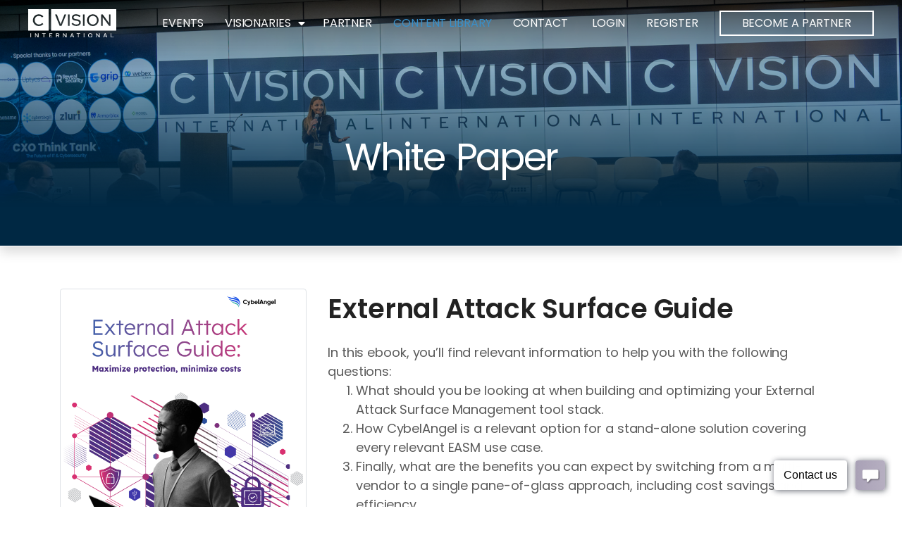

--- FILE ---
content_type: text/html; charset=utf-8
request_url: https://www.cvisionintl.com/library/white-papers/external-attack-surface-guide/
body_size: 15726
content:

<!doctype html>
<html lang="en">
<head>

    <!-- Required meta tags -->
    <meta charset="utf-8">
    <meta name="viewport" content="width=device-width, initial-scale=1, shrink-to-fit=no">

    <link rel="stylesheet" integrity="sha512-+4zCK9k+qNFUR5X+cKL9EIR+ZOhtIloNl9GIKS57V1MyNsYpYcUrUeQc9vNfzsWfV28IaLL3i96P9sdNyeRssA==" crossorigin="anonymous" href="https://cdnjs.cloudflare.com/ajax/libs/font-awesome/5.15.1/css/all.min.css" />
    <link rel="preconnect" crossorigin href="https://fonts.gstatic.com">

   
    <link rel="stylesheet" href="https://fonts.googleapis.com/css2?family=Poppins:ital,wght@0,100;0,200;0,300;0,400;0,500;0,600;0,700;0,800;0,900;1,100;1,200;1,300;1,400;1,500;1,600;1,700;1,800;1,900&amp;display=swap" />
    <!-- Bootstrap CSS -->

    <link rel="stylesheet" href="/assets/css/site.min.css?v=202204010911" />
    <link rel="stylesheet" href="/assets/css/style.min.css?v=202204010911" />
    <link rel="stylesheet" href="/assets/css/theme.min.css?v=202204010911" />
    <link rel="stylesheet" href="/assets/css/component.min.css?v=202204010911" />
    <link rel="stylesheet" href="/assets/css/owlcaroseltheme.min.css?v=202204010911" />
    <link rel="stylesheet" href="/assets/css/owlcaroselmin.min.css?v=202204010911" />

    <link rel="stylesheet" href="/css/lib/select2-bootstrap-5-theme.css?v1.206" />
    <link rel="stylesheet" href="/css/lib/atcb.css?v1.206" />

    <link rel="manifest" href="/site.webmanifest">
  
   

    <link rel="stylesheet" href="/css/devdisplay.min.css" />
    
    <link rel="canonical" href="https://www.cvisionintl.com/library/white-papers/external-attack-surface-guide/" />
    <title>External Attack Surface Guide | C-Vision International </title>
    <meta name="title" content="">
    <meta name="keywords" content="">
    <meta name="description" content="">
    <meta name="image" content="https://www.cvisionintl.com/media/ysvfourq/og-image.png">
    <meta property="og:type" content="website">
    <meta property="og:title" content="" />
    <meta property="og:image" content="https://www.cvisionintl.com/media/ysvfourq/og-image.png" />
     <meta property="og:url" content="https://www.cvisionintl.com/library/white-papers/external-attack-surface-guide/" />
    <meta property="og:description" content="" />
    <meta property="og:site_name" content="C-Vision International " />



    <script async defer src="https://www.google.com/recaptcha/api.js"></script>
    
    <script type='text/javascript'
    data-cfasync='false'>window.purechatApi = { l: [], t: [], on: function () { this.l.push(arguments); } }; (function () { var done = false; var script = document.createElement('script'); script.async = true; script.type = 'text/javascript'; script.src = 'https://app.purechat.com/VisitorWidget/WidgetScript'; document.getElementsByTagName('HEAD').item(0).appendChild(script); script.onreadystatechange = script.onload = function (e) { if (!done && (!this.readyState || this.readyState == 'loaded' || this.readyState == 'complete')) { var w = new PCWidget({ c: '479b4e69-cbe3-4843-844b-61f117c007f3', f: true }); done = true; } }; })();
    purechatApi.on('chatbox:ready', function () {
        purechatApi.set('chatbox.expanded', false); // Expanded the chat box (false collapses it)
    });</script>
    <!-- Google Tag Manager -->
<script>(function(w,d,s,l,i){w[l]=w[l]||[];w[l].push({'gtm.start':
new Date().getTime(),event:'gtm.js'});var f=d.getElementsByTagName(s)[0],
j=d.createElement(s),dl=l!='dataLayer'?'&l='+l:'';j.async=true;j.src=
'https://www.googletagmanager.com/gtm.js?id='+i+dl;f.parentNode.insertBefore(j,f);
})(window,document,'script','dataLayer','GTM-W3J55SH9');</script>
<!-- End Google Tag Manager -->

<script>
    (function () {
      var zi = document.createElement('script');
      zi.type = 'text/javascript';
      zi.async = true;
      zi.referrerPolicy = 'unsafe-url';
      zi.src = '<https://ws.zoominfo.com/pixel/62ec1eeefadd28008fb38ee9';>
      var s = document.getElementsByTagName('script')[0];
      s.parentNode.insertBefore(zi, s);
    })();
  </script>
<script type="text/javascript">
piAId = '914221';
piCId = '421409';
piHostname = 'pi.pardot.com';
(function() {
  function async_load(){
    var s = document.createElement('script'); s.type = 'text/javascript';
    s.src = ('https:' == document.location.protocol ? 'https://pi' : 'http://cdn') + '.pardot.com/pd.js';
    var c = document.getElementsByTagName('script')[0]; c.parentNode.insertBefore(s, c);
  }
  if(window.attachEvent) { window.attachEvent('onload', async_load); }
  else { window.addEventListener('load', async_load, false); }
})();
</script>   
    
<script type="text/javascript">!function(T,l,y){var S=T.location,k="script",D="instrumentationKey",C="ingestionendpoint",I="disableExceptionTracking",E="ai.device.",b="toLowerCase",w="crossOrigin",N="POST",e="appInsightsSDK",t=y.name||"appInsights";(y.name||T[e])&&(T[e]=t);var n=T[t]||function(d){var g=!1,f=!1,m={initialize:!0,queue:[],sv:"5",version:2,config:d};function v(e,t){var n={},a="Browser";return n[E+"id"]=a[b](),n[E+"type"]=a,n["ai.operation.name"]=S&&S.pathname||"_unknown_",n["ai.internal.sdkVersion"]="javascript:snippet_"+(m.sv||m.version),{time:function(){var e=new Date;function t(e){var t=""+e;return 1===t.length&&(t="0"+t),t}return e.getUTCFullYear()+"-"+t(1+e.getUTCMonth())+"-"+t(e.getUTCDate())+"T"+t(e.getUTCHours())+":"+t(e.getUTCMinutes())+":"+t(e.getUTCSeconds())+"."+((e.getUTCMilliseconds()/1e3).toFixed(3)+"").slice(2,5)+"Z"}(),iKey:e,name:"Microsoft.ApplicationInsights."+e.replace(/-/g,"")+"."+t,sampleRate:100,tags:n,data:{baseData:{ver:2}}}}var h=d.url||y.src;if(h){function a(e){var t,n,a,i,r,o,s,c,u,p,l;g=!0,m.queue=[],f||(f=!0,t=h,s=function(){var e={},t=d.connectionString;if(t)for(var n=t.split(";"),a=0;a<n.length;a++){var i=n[a].split("=");2===i.length&&(e[i[0][b]()]=i[1])}if(!e[C]){var r=e.endpointsuffix,o=r?e.location:null;e[C]="https://"+(o?o+".":"")+"dc."+(r||"services.visualstudio.com")}return e}(),c=s[D]||d[D]||"",u=s[C],p=u?u+"/v2/track":d.endpointUrl,(l=[]).push((n="SDK LOAD Failure: Failed to load Application Insights SDK script (See stack for details)",a=t,i=p,(o=(r=v(c,"Exception")).data).baseType="ExceptionData",o.baseData.exceptions=[{typeName:"SDKLoadFailed",message:n.replace(/\./g,"-"),hasFullStack:!1,stack:n+"\nSnippet failed to load ["+a+"] -- Telemetry is disabled\nHelp Link: https://go.microsoft.com/fwlink/?linkid=2128109\nHost: "+(S&&S.pathname||"_unknown_")+"\nEndpoint: "+i,parsedStack:[]}],r)),l.push(function(e,t,n,a){var i=v(c,"Message"),r=i.data;r.baseType="MessageData";var o=r.baseData;return o.message='AI (Internal): 99 message:"'+("SDK LOAD Failure: Failed to load Application Insights SDK script (See stack for details) ("+n+")").replace(/\"/g,"")+'"',o.properties={endpoint:a},i}(0,0,t,p)),function(e,t){if(JSON){var n=T.fetch;if(n&&!y.useXhr)n(t,{method:N,body:JSON.stringify(e),mode:"cors"});else if(XMLHttpRequest){var a=new XMLHttpRequest;a.open(N,t),a.setRequestHeader("Content-type","application/json"),a.send(JSON.stringify(e))}}}(l,p))}function i(e,t){f||setTimeout(function(){!t&&m.core||a()},500)}var e=function(){var n=l.createElement(k);n.src=h;var e=y[w];return!e&&""!==e||"undefined"==n[w]||(n[w]=e),n.onload=i,n.onerror=a,n.onreadystatechange=function(e,t){"loaded"!==n.readyState&&"complete"!==n.readyState||i(0,t)},n}();y.ld<0?l.getElementsByTagName("head")[0].appendChild(e):setTimeout(function(){l.getElementsByTagName(k)[0].parentNode.appendChild(e)},y.ld||0)}try{m.cookie=l.cookie}catch(p){}function t(e){for(;e.length;)!function(t){m[t]=function(){var e=arguments;g||m.queue.push(function(){m[t].apply(m,e)})}}(e.pop())}var n="track",r="TrackPage",o="TrackEvent";t([n+"Event",n+"PageView",n+"Exception",n+"Trace",n+"DependencyData",n+"Metric",n+"PageViewPerformance","start"+r,"stop"+r,"start"+o,"stop"+o,"addTelemetryInitializer","setAuthenticatedUserContext","clearAuthenticatedUserContext","flush"]),m.SeverityLevel={Verbose:0,Information:1,Warning:2,Error:3,Critical:4};var s=(d.extensionConfig||{}).ApplicationInsightsAnalytics||{};if(!0!==d[I]&&!0!==s[I]){var c="onerror";t(["_"+c]);var u=T[c];T[c]=function(e,t,n,a,i){var r=u&&u(e,t,n,a,i);return!0!==r&&m["_"+c]({message:e,url:t,lineNumber:n,columnNumber:a,error:i}),r},d.autoExceptionInstrumented=!0}return m}(y.cfg);function a(){y.onInit&&y.onInit(n)}(T[t]=n).queue&&0===n.queue.length?(n.queue.push(a),n.trackPageView({})):a()}(window,document,{
src: "https://js.monitor.azure.com/scripts/b/ai.2.min.js", // The SDK URL Source
crossOrigin: "anonymous", 
cfg: { // Application Insights Configuration
    connectionString: 'InstrumentationKey=952dd5c1-f1d4-461c-ae10-338b5c6e2925;IngestionEndpoint=https://northcentralus-0.in.applicationinsights.azure.com/;LiveEndpoint=https://northcentralus.livediagnostics.monitor.azure.com/;ApplicationId=1523d69c-9b3b-4c62-bad1-3980966fdec3'
}});</script></head>

<body class="d-flex flex-column h-100">
      <!--Body-Script-->
    <!-- Google Tag Manager (noscript) -->
<noscript><iframe src="https://www.googletagmanager.com/ns.html?id=GTM-W3J55SH9"
height="0" width="0" style="display:none;visibility:hidden"></iframe></noscript>
<!-- End Google Tag Manager (noscript) -->
    <!--Body-Script-->

    

<header class="header" id="header">
    <nav class="navbar navbar-expand-lg navbar-dark bg-darkz fixed-top" id="siteNav">
        <div class="container-fluid justify-content-end justify-content-lg-between">
            <a class="navbar-brand flex-shrink-1 mr-auto" href="/"><img src="/images/c-vision-logo-white.svg" alt="cvision logo" class="img-fluid" style="max-width: 125px;" /></a>

            <button class="navbar-toggler mr-2" type="button" data-toggle="collapse" data-target="#navbarUser" aria-controls="navbarUser" aria-expanded="false" aria-label="Toggle User navigation">
                <svg width="26" height="26" viewBox="0 0 26 26" fill="none" xmlns="http://www.w3.org/2000/svg">
                    <g id="Layer 2">
                        <path id="Vector" d="M13.0088 13.8667C11.9804 13.8667 10.975 13.5617 10.1199 12.9903C9.26474 12.4189 8.59824 11.6068 8.20467 10.6566C7.81109 9.70645 7.70811 8.66091 7.90876 7.65221C8.1094 6.64351 8.60465 5.71695 9.33188 4.98972C10.0591 4.26249 10.9857 3.76724 11.9944 3.56659C13.0031 3.36595 14.0486 3.46893 14.9988 3.8625C15.949 4.25608 16.7611 4.92258 17.3325 5.77771C17.9039 6.63285 18.2088 7.63821 18.2088 8.66668C18.2088 10.0458 17.661 11.3684 16.6858 12.3436C15.7106 13.3188 14.388 13.8667 13.0088 13.8667ZM13.0088 5.20001C12.3232 5.20001 11.653 5.40333 11.0829 5.78425C10.5128 6.16517 10.0684 6.70659 9.80606 7.34004C9.54367 7.97349 9.47502 8.67052 9.60878 9.34299C9.74255 10.0155 10.0727 10.6332 10.5575 11.118C11.0424 11.6028 11.6601 11.933 12.3325 12.0667C13.005 12.2005 13.702 12.1318 14.3355 11.8695C14.9689 11.6071 15.5103 11.1627 15.8913 10.5927C16.2722 10.0226 16.4755 9.35232 16.4755 8.66668C16.4755 7.74726 16.1103 6.8655 15.4601 6.21537C14.81 5.56525 13.9283 5.20001 13.0088 5.20001Z" fill="white" />
                        <path id="Vector_2" d="M13.0085 26C11.0866 25.9987 9.18894 25.5713 7.45206 24.7486C5.71518 23.9259 4.18232 22.7283 2.96385 21.242L2.51318 20.6873L2.96385 20.1413C4.18335 18.657 5.71666 17.4614 7.45348 16.6405C9.1903 15.8196 11.0875 15.3939 13.0085 15.3939C14.9296 15.3939 16.8267 15.8196 18.5635 16.6405C20.3004 17.4614 21.8337 18.657 23.0532 20.1413L23.5038 20.6873L23.0532 21.242C21.8347 22.7283 20.3018 23.9259 18.565 24.7486C16.8281 25.5713 14.9304 25.9987 13.0085 26ZM4.78385 20.696C5.83792 21.8244 7.1127 22.7241 8.52903 23.3392C9.94537 23.9543 11.473 24.2718 13.0172 24.2718C14.5613 24.2718 16.089 23.9543 17.5053 23.3392C18.9217 22.7241 20.1964 21.8244 21.2505 20.696C20.1964 19.5676 18.9217 18.6679 17.5053 18.0528C16.089 17.4377 14.5613 17.1202 13.0172 17.1202C11.473 17.1202 9.94537 17.4377 8.52903 18.0528C7.1127 18.6679 5.83792 19.5676 4.78385 20.696Z" fill="white" />
                        <path id="Vector_3" d="M13.0087 26C10.0557 26.002 7.19008 24.9985 4.88341 23.1548C2.57673 21.3111 0.966478 18.7371 0.317675 15.8563C-0.331128 12.9755 0.0201818 9.95963 1.31378 7.3051C2.60739 4.65056 4.76619 2.51554 7.43489 1.25142C10.1036 -0.0127004 13.1231 -0.330584 15.9966 0.350088C18.87 1.03076 21.4261 2.66943 23.2441 4.99638C25.0621 7.32334 26.0338 10.1999 25.9991 13.1527C25.9644 16.1054 24.9255 18.9584 23.0533 21.242C21.8349 22.7283 20.302 23.9259 18.5651 24.7486C16.8282 25.5713 14.9306 25.9987 13.0087 26ZM13.0087 1.73334C10.7803 1.73334 8.60205 2.39412 6.74925 3.63212C4.89646 4.87011 3.45238 6.62972 2.59964 8.68844C1.74689 10.7472 1.52377 13.0125 1.9585 15.198C2.39322 17.3835 3.46627 19.3911 5.04194 20.9667C6.61761 22.5424 8.62514 23.6154 10.8107 24.0502C12.9962 24.4849 15.2615 24.2618 17.3202 23.409C19.379 22.5563 21.1386 21.1122 22.3766 19.2594C23.6146 17.4066 24.2753 15.2283 24.2753 13C24.2753 10.0119 23.0883 7.14618 20.9754 5.03327C18.8625 2.92036 15.9968 1.73334 13.0087 1.73334Z" fill="white" />
                        <path id="Vector_4" d="M3.63135 20.696C3.63135 20.696 12.3587 30.446 21.242 21.6667L22.386 20.696C22.386 20.696 14.9673 13 7.43601 17.6193L3.63135 20.696Z" fill="white" />
                        <path id="Vector_5" d="M13.0085 13C15.4017 13 17.3418 11.0599 17.3418 8.66671C17.3418 6.27347 15.4017 4.33337 13.0085 4.33337C10.6153 4.33337 8.67517 6.27347 8.67517 8.66671C8.67517 11.0599 10.6153 13 13.0085 13Z" fill="white" />
                    </g>
                </svg>
            </button>
            <button class="navbar-toggler menu" type="button" data-toggle="offcanvas" data-target="#navbarCollapse" aria-controls="navbarCollapse" aria-expanded="false" aria-label="Toggle navigation">
                <span class="navbar-toggler-icon"></span>
            </button>
            <div class="collapsex navbar-collapse offcanvas-collapse ml-auto mr-1 flex-grow-0" id="navbarCollapse">
                <ul class="navbar-nav">
                                <li class="nav-item">
                                    <a class="nav-link text-uppercase " href="/events/">Events</a>
                                </li>
                                <li class="nav-item dropdown">
                                    <a class="nav-link text-uppercase " href="#" id="0" role="button" data-toggle="dropdown" aria-haspopup="true" aria-expanded="false">
                                        Visionaries
                                    </a>
                                    <div class="dropdown-menu" aria-labelledby="0">
                                                <a class="dropdown-item" href="/visionaries/cio/">CIO</a>
                                                <a class="dropdown-item" href="/visionaries/ciso/">CISO</a>
                                                <a class="dropdown-item" href="/visionaries/cfo/">CFO</a>
                                                <a class="dropdown-item" href="/visionaries/cmo/">CMO</a>
                                                <a class="dropdown-item" href="/visionaries/cdo/">CDO</a>
                                                <a class="dropdown-item" href="/visionaries/healthcare/">Healthcare</a>
                                    </div>
                                </li>
                                <li class="nav-item">
                                    <a class="nav-link text-uppercase " href="/partners/">Partner</a>
                                </li>
                                <li class="nav-item">
                                    <a class="nav-link text-uppercase active" href="/library/">Content Library</a>
                                </li>
                                <li class="nav-item">
                                    <a class="nav-link text-uppercase " href="/contact/">Contact</a>
                                </li>
                        <div class="topheader_link d-xl-none d-block mobile-topheader-link">
                            <a href="/partners/" class="btn button-primary topheader-nav-btn">BECOME A PARTNER</a>
                        </div>
                </ul>
                
            </div>


            <div class="collapse navbar-collapse flex-grow-0" id="navbarUser">
                <ul class="navbar-nav mobile-login-link">
                        <li class="nav-item">
                            <a class="nav-link text-uppercase" href="/login/">Login</a>
                        </li>
                        <li class="nav-item">
                            <a class="nav-link text-uppercase" href="/register/">Register</a>
                        </li>

                </ul>

            </div>
                <div class="topheader_link d-xl-block d-none">
                    <a href="/partners/" class="btn button-primary topheader-nav-btn">BECOME A PARTNER</a>
                </div>
        </div>

    </nav>
</header>



    <!-- Begin page content -->


    <main role="main" class="flex-shrink-0">


        <div id="content">

    <div class="has-hero-banner">
        <div class="page-hero page-banner bg-dark shadow shadow-sm mb-0 d-flex align-items-center " style="background-image:url('/assets/images/inner.jpg?width=1920&amp;height=532')">
            <div class="overlay"></div>

            <div class="text-wrapper">
                <div class="container text-center">
                    <h1 class="text-capitalize">White Paper</h1>
                </div>
            </div>
        </div>
    </div>
           
       
        

<div class="bg-c1 research-download">
    <div class="inner-wrap">
    <div class="container">

        <div class="row">
            <div class="col-md-4">
                <img src="/media/epfnaokg/screenshot-2024-02-27-at-153850.png" class="img-fluid img-thumbnail" />
            </div>
            <div class="col-md-8">
                <h2 >External Attack Surface Guide</h2>
                <div class="mb-3">
                    <p>In this ebook, you’ll find relevant information to help you with the following questions:</p>
<ol>
<li>What should you be looking at when building and optimizing your External Attack Surface Management tool stack.</li>
<li>How CybelAngel is a relevant option for a stand-alone solution covering every relevant EASM use case.</li>
<li>Finally, what are the benefits you can expect by switching from a multi-vendor to a single pane-of-glass approach, including cost savings and efficiency.</li>
</ol>

                    <p class="report-text">
                        Read the full report by clicking on the download button below.
                    </p>
                </div>

                <div class="d-flex align-items-center download-btn-wrap">
                        
                    <a href="/media/tjhnipr4/externalattacksurfaceguide_ebook_v3-1-1.pdf" class="btn button-primary mr-4" target="_blank" >Download</a>

                    <span class="d-inline-block text-muted smallx"><i class="fas fa-file-pdf"></i> 566.87 KB</span>
                </div>
            </div>
        </div>
    </div>
     </div>
</div>


        </div>
    </main>
   
    



<footer class="four-column-view">
    <div class="container">
        <div class="row footer-content">
            <div class="col-12 col-sm-12 col-md-6 col-lg-6 col-xl-3 col-xxl-3">
                <div class="footer-col footer_contact">

                    <div class="footer-logo">
                        <img src="/assets/images/cvision-footer-log.svg" alt="cvision logo" href="/">
                    </div>
                    <address>

                        <span class="address-text">

                            <i class="icofont-location-pin"></i><span>
                                <a href="https://www.google.com/maps/place/125 S Wacker Dr. Suite 300&#xA0;Chicago, IL 60606" target="_blank">
                                    <p>125 S Wacker Dr. Suite 300 <br>Chicago, IL 60606</p>

                                </a>
                            </span>
                        </span>

                        <span class="phone-text">

                            <i class="icofont-phone"></i><span>
                                <a href="tel:&#x2B;1 (773) 758-5451">
                                    &#x2B;1 (773) 758-5451

                                </a>
                            </span>
                        </span>
                        <span class="email-text">

                            <i class="icofont-envelope"></i><span>
                                <a href="mailto:info@cvisionintl.com">
                                    info@cvisionintl.com

                                </a>
                            </span>
                        </span>



                    </address>
                </div>


            </div>

            <div class="col-12 col-sm-12 col-md-6 col-lg-6 col-xl-5 col-xxl-5">
                <div class="footer-col footer-newsletter">
                    <div class="footer_quicklinks-title">

                        <h4>Stay Informed</h4>
                    </div>
                    <div class="subscribe-send-form-wrapper footer-inner-wrapper">

                        <p>Subsribe to C-Vision Event Alerts<p>
<form action="/umbraco/surface/newsletter/HandleSubmit" autocomplete="off" data-ajax="true" data-ajax-begin="subscribeBefore" data-ajax-complete="subscribeComplete" data-ajax-failure="sendFailure" data-ajax-loading="#spinner" data-ajax-method="post" data-ajax-mode="before" method="post">                                <div class="input-group mb-3 subscribe-form">

                                    <div class="d-none">
                                            <input id="subscribeModel_FirstName" name="subscribeModel.FirstName" type="text" value="" />
                                    </div>

                                    <input class="form-control" id="txtSubscribeEmail" name="subscribeModel.EmailAddress" placeholder="Email Address" required type="text" value="">
                                    <div class="input-group-append">
                                        <button class="btn btn-secondary" type="submit" id="btnFooterSubscribe">
                                            <svg xmlns="http://www.w3.org/2000/svg" width="26" height="26" viewBox="0 0 26 26" fill="none">
                                                <g clip-path="url(#clip0_1856_337)">
                                                    <path d="M7.92094 15.6457C7.92094 15.325 7.661 15.065 7.34024 15.065L5.18884 15.065C4.86834 15.0648 4.60814 15.325 4.60839 15.6455C4.60788 15.9645 4.8667 16.2262 5.1891 16.2262L7.3405 16.2262C7.66128 16.2262 7.9212 15.9662 7.92094 15.6457ZM7.92097 9.80993C7.92123 9.48943 7.66128 9.22949 7.34052 9.22949L5.18912 9.22949C4.86836 9.22949 4.60842 9.48943 4.60842 9.81019C4.60845 10.1304 4.86729 10.3906 5.18887 10.3906L7.34027 10.3906C7.661 10.3907 7.92097 10.1307 7.92097 9.80993ZM8.89374 12.7278C8.89374 12.4071 8.63354 12.1474 8.31304 12.1471L2.86064 12.1471C2.53988 12.1471 2.27994 12.4071 2.27994 12.7278C2.28042 13.048 2.53926 13.308 2.86064 13.3086H8.31304C8.6338 13.3085 8.89374 13.0486 8.89374 12.7278ZM25.1683 13.2457L9.37103 21.2616C8.92497 21.4877 8.41922 21.08 8.54707 20.5952L10.4303 13.4792C10.4896 13.2547 10.6769 13.0874 10.9066 13.0532L13.1108 12.7278L10.9066 12.4025C10.6769 12.3683 10.4896 12.201 10.4303 11.9765L8.54709 4.86048C8.41938 4.37768 8.92366 3.96731 9.37106 4.19407L25.1683 12.21C25.5904 12.4244 25.5922 13.0304 25.1683 13.2457Z" fill="#222222" />
                                                </g>
                                                <defs>
                                                    <clipPath id="clip0_1856_337">
                                                        <rect width="18" height="18" fill="white" transform="translate(13) rotate(45)" />
                                                    </clipPath>
                                                </defs>
                                            </svg>
                                        </button>
                                    </div>
                                </div>
                                <div class="newsletter-rc d-none">
                                        
    <div class="row">
        <div class="col-md-12">
            <script src='https://www.google.com/recaptcha/api.js'></script><div class="g-recaptcha" data-callback="reCaptchaVerify" data-expired-callback="reCaptchaExpired" data-sitekey="6LflQB0aAAAAAGFzRgY1HMkUYT7a-CWTyO7xtTQB" data-size="normal"></div><input data-val="true" data-val-required="Please check the &quot;Not a robot&quot; box" id="hidden-recaptcha" maxlength="500" name="hidden-recaptcha" type="hidden" value=""></input>
            
        </div>
    </div>

                                </div>
<input name="__RequestVerificationToken" type="hidden" value="CfDJ8Idj9XETcjhJlqRk7SoyJmIorSkhHdA7VHS-sMEbAKEQMr4SnjFvr5c7mfemENAGDH70d0uP_tlck08jXnbKzulptdWNalqUkg1TD1R8N2M0Z077W3gpKzCibL6abbT44rGI3ipQtOiZjRX65-3Ygl8" /></form>                    </div>
                    <div class="subscribe-send-success text-white d-none">
                        Thank you!
                    </div>
                </div>
            </div>

                    <div class="col-6 col-sm-6 col-md-6 col-lg-6 col-xl-2 col-xxl-2">


    <div class="footer-col footer_quicklinks">
        <div class="footer_quicklinks-title">    
        <h4>Quick Links</h4>
        </div>
            <ul class="footer-list">
                            <li><a href="/events/">Events</a></li>
                            <li><a href="/contact/">Contact Us</a></li>
                            <li><a href="/partners/">Partners</a></li>
            </ul>
        </div>   
                    </div>

            <div class="col-6 col-lg-6 col-xl-2 ">
                <div class="footer-col footer_quicklinks">
                    <div class="footer_quicklinks-title">

                        <h4>Visionaries</h4>
                    </div>


                    <ul class="footer-list">
                                <li><a href="/visionaries/cio/">CIO</a></li>
                                <li><a href="/visionaries/ciso/">CISO</a></li>
                                <li><a href="/visionaries/cfo/">CFO</a></li>
                                <li><a href="/visionaries/cmo/">CMO</a></li>
                                <li><a href="/visionaries/chro/">CHRO</a></li>
                                <li><a href="/visionaries/healthcare/">Healthcare</a></li>
                                <li><a href="/visionaries/cdo/">CDO</a></li>
                                <li><a href="/visionaries/fintech/">Fintech</a></li>
                    </ul>
                </div>
            </div>
        </div>
        <div class="copyright">

            <div class="desig-credit">
                <div class="row">
                    <div class="col-12 col-sm-12 col-md-12 col-lg-12 col-xl-4">
                        <div class="copyright-year">
                            Copyright © 2026 - C-Vision International Ltd.
                        </div>

                    </div>
                    <div class="col-12 col-sm-12 col-md-12 col-lg-12 col-xl-5 ">
                        
    <div class="footer-nav">
        <ul>
                <li>
                    <a href="/privacy/"  Privacy Policy & GDPR Compliance>Privacy Policy &amp; GDPR Compliance</a>
                </li>
                <li>
                    <a href="/terms/"  Terms of Use>Terms of Use</a>
                </li>
                <li>
                    <a href="/careers/"  Careers>Careers</a>
                </li>
        </ul>
    </div>
    
                    </div>
                    <div class="col-12 col-sm-12 col-md-12 col-lg-12 col-xl-3 ">
                        <div class="footer-social text-xl-end">
                            <div class="footer_social-social">
                                <ul class="socail-network social-list">

    <li>
        <a href="https://www.facebook.com/cvisionintl" target="_blank" External class="icoFacebook">
                <i class="facebook-icon"></i>
            </a>
    </li>
    <li>
        <a href="https://twitter.com/cvisionintl" target="_blank" External class="icotwitter">
                <i class="twitter-icon"></i>
            </a>
    </li>
    <li>
        <a href="https://www.linkedin.com/company/c-vision-international/" target="_blank" External class="icoLinkedIn">
                <i class="linkedin-icon"></i>
            </a>
    </li>
    <li>
        <a href="https://www.youtube.com/channel/UC1VbdRhQp7SGvBjtX0j_c_w" target="_blank" External class="icoYoutube">
                <i class="youtube-icon"></i>
            </a>
    </li>
    <li>
        <a href="https://www.instagram.com/cvisionintl/" External class="icoInstagram">
                <i class="instagram-icon"></i>
            </a>
    </li>
    <li>
        <a href="mailto:info@cvision.intl.com" External class="icoMail">
                <i class="mail-icon"></i>
            </a>
    </li>
                                </ul>
                            </div>
                        </div>

                    </div>
                </div>
            </div>

        </div>
</footer>



<!-- exit popup element, hidden by default -->

<div class="modal modal action-modal" id="exitpopupShow">
    <div class="modal-dialog modal-dialog-centered modal-xl">
        <div class="modal-content border-0 bg-transparent">
            <div class="modal-body">

                <div id="exitpopup_div">
                    <div class="container">
                        <button type="button" class="close mt-2 d-none d-lg-inline-block lg-close-btn" data-dismiss="modal" aria-label="Close">
                            <span aria-hidden="true" onclick="digitalruby_hide_exit_popup();">
                                <svg xmlns="http://www.w3.org/2000/svg" width="16" height="16" viewBox="0 0 16 16" fill="none">
                                    <rect y="1.6001" width="2.26274" height="20.3647" rx="1.13137" transform="rotate(-45 0 1.6001)" fill="#323232"/>
                                    <rect x="14.3999" width="2.26274" height="20.3647" rx="1.13137" transform="rotate(45 14.3999 0)" fill="#323232"/>
                                    </svg>
                            </span>
                        </button>
                        <div class="row mx-0">
                            <div class="col-12 col-lg-6 bg-dark">
                                <button type="button" class="close text-white mt-2 d-none close-blocks" data-dismiss="modal" aria-label="Close">
                                    <span aria-hidden="true" onclick="digitalruby_hide_exit_popup();">&times;</span>
                                </button>

                                <div class="background-full-img"></div>

                            </div>

                            <div class="col-12 col-lg-6 bg-white form-wrapper">
                                    <div id="success-msg" style="display:none;">
                                        <div class="text-center">
                                            <svg xmlns="http://www.w3.org/2000/svg" width="160" height="160" viewBox="0 0 160 160" fill="none">
                                                <path d="M80 0C35.8176 0 0 35.8176 0 80C0 124.182 35.8176 160 80 160C124.182 160 160 124.182 160 80C160 35.8176 124.182 0 80 0ZM125.517 60.2656C106.829 78.9664 88.1376 97.6608 69.44 116.352C67.2704 118.522 65.7792 118.506 63.5744 116.294C53.7856 106.467 44.0032 96.6368 34.224 86.8C32.1792 84.7424 32.1984 83.1072 34.2816 81.0144C37.776 77.5008 41.2768 73.9968 44.7872 70.5024C46.8672 68.4352 48.48 68.432 50.5696 70.5152C55.5168 75.4496 60.448 80.4 65.3888 85.3408C65.7536 85.7056 66.1344 86.048 66.8256 86.7008C67.2512 86.1216 67.5136 85.6544 67.8784 85.2896C81.504 71.632 95.1424 57.984 108.778 44.3328C111.354 41.7536 112.752 41.7504 115.334 44.3296C118.73 47.7184 122.128 51.104 125.504 54.5152C127.622 56.6496 127.619 58.1664 125.517 60.2656Z" fill="#3990CA"/>
                                                </svg>
                                        <p class="success-text-big">THANK YOU
                                        <p>
                                        <p class="text-center success-text">
                                            Thank you for your Registration
                                        </p>
                                        </div>
                                    </div>

                                    <div id="panelSignup" class="generic-form">
                                        <p class="signup-text">Sign up to stay connected to your CXO community, hear their key concerns and participate in the next conversation.</p>

                                        <div id="error-msg" style="display:none;">
                                            <div class="text-center">
                                                <p>Something went wrong. Please try again after sometime</p>
                                            </div>
                                        </div>


                                        <form id="PopUpRegistration" class="event-registration-form">
                                            <input name="__RequestVerificationToken" type="hidden" value="CfDJ8Idj9XETcjhJlqRk7SoyJmIorSkhHdA7VHS-sMEbAKEQMr4SnjFvr5c7mfemENAGDH70d0uP_tlck08jXnbKzulptdWNalqUkg1TD1R8N2M0Z077W3gpKzCibL6abbT44rGI3ipQtOiZjRX65-3Ygl8" />

                                            <div class="row">
                                                <div class="col-12 col-sm-12 col-md-12 col-lg-12 col-xl-12">
                                                    <div class="form-label-group">
                                                        <input class="form-control text-box single-line" data-val="true" data-val-required="The First Name field is required." id="ExitPopUpFirstName" name="ExitPopUpFirstName" placeholder="First Name" required="True" type="text" value="" />
                                                        <label for="ExitPopUpFirstName">First Name</label>
                                                        <span class="text-danger field-validation-valid" data-valmsg-for="ExitPopUpFirstName" data-valmsg-replace="true"></span>
                                                    </div>
                                                </div>
                                            </div>
                                            <div class="row">
                                                <div class="col-12 col-sm-12 col-md-12 col-lg-12 col-xl-12">
                                                    <div class="form-label-group">
                                                        <input class="form-control text-box single-line" data-val="true" data-val-required="The Last Name field is required." id="ExitPopUpLastName" name="ExitPopUpLastName" placeholder="Last Name" required="True" type="text" value="" />
                                                        <label for="ExitPopUpLastName">Last Name</label>
                                                        <span class="text-danger field-validation-valid" data-valmsg-for="ExitPopUpLastName" data-valmsg-replace="true"></span>
                                                    </div>
                                                </div>
                                            </div>
                                            <div class="row">
                                                <div class="col-md-12">
                                                    <div class="form-label-group">
                                                        <input class="form-control text-box single-line" data-val="true" data-val-required="The Email field is required." id="ExitPopUpBusinessEmail" name="ExitPopUpBusinessEmail" placeholder="Email" required="True" type="text" value="" />
                                                        <label for="ExitPopUpBusinessEmail">Email</label>
                                                        <span class="text-danger field-validation-valid" data-valmsg-for="ExitPopUpBusinessEmail" data-valmsg-replace="true"></span>
                                                    </div>

                                                </div>

                                                <div class="col-md-12">
                                                    <div class="form-label-group">
                                                        <input class="form-control text-box single-line" data-val="true" data-val-required="The Phone Number field is required." id="ExitPopUpBusinessPhone" name="ExitPopUpBusinessPhone" placeholder="Phone Number" required="True" type="text" value="" />
                                                        <label for="ExitPopUpBusinessPhone">Phone Number</label>
                                                        <span class="text-danger field-validation-valid" data-valmsg-for="ExitPopUpBusinessPhone" data-valmsg-replace="true"></span>
                                                    </div>

                                                </div>

                                                <div class="col-md-12">
                                                    <div class="form-label-group exitpopup">
                                                        <input class="form-control text-box single-line" data-val="true" data-val-required="The Company field is required." id="ExitPopUpCompanyName" maxlength="150" name="ExitPopUpCompanyName" placeholder="Company" required="True" type="text" value="" />
                                                        <label for="ExitPopUpCompanyName">Company</label>
                                                        <span class="text-danger invalid-feedback field-validation-valid" data-valmsg-for="ExitPopUpCompanyName" data-valmsg-replace="false">Company is Required</span>                                                     
                                                        
                                                    </div>
                                                </div>

                                                <div class="col-md-12">
                                                    <div class="form-label-group">
                                                        <input class="form-control text-box single-line" data-val="true" data-val-required="The Title field is required." id="ExitPopUpJobTitle" name="ExitPopUpJobTitle" placeholder="Title" required="True" type="text" value="" />
                                                        <label for="ExitPopUpJobTitle">Title</label>
                                                        <span class="text-danger field-validation-valid" data-valmsg-for="ExitPopUpJobTitle" data-valmsg-replace="true"></span>
                                                    </div>
                                                </div>


                                                <div class="col-md-12">
                                                    <button type="submit" class="btn btn-lg btn-primary btn-block rounded-pill" id="btnSubmitPopup">Submit</button>
                                                </div>
                                            </div>

                                        </form>


                                    </div>

                            </div>

                        </div>
                    </div>
                </div>
            </div>
        </div>
    </div>

</div>
    <!-- Optional JavaScript; choose one of the two! -->
    <!-- Option 1: jQuery and Bootstrap Bundle (includes Popper) -->
    <script src="https://www.youtube.com/iframe_api"></script>
    <script src="https://ajax.googleapis.com/ajax/libs/jquery/3.5.1/jquery.min.js"></script>
    <script src="https://cdnjs.cloudflare.com/ajax/libs/OwlCarousel2/2.3.4/owl.carousel.min.js"></script>
    <script integrity="sha384-9/reFTGAW83EW2RDu2S0VKaIzap3H66lZH81PoYlFhbGU+6BZp6G7niu735Sk7lN" crossorigin="anonymous" src="https://cdn.jsdelivr.net/npm/popper.js@1.16.1/dist/umd/popper.min.js"></script>
    <script integrity="sha384-ho+j7jyWK8fNQe+A12Hb8AhRq26LrZ/JpcUGGOn+Y7RsweNrtN/tE3MoK7ZeZDyx" crossorigin="anonymous" src="https://cdn.jsdelivr.net/npm/bootstrap@4.5.3/dist/js/bootstrap.bundle.min.js"></script>
    <script src="/scripts/lib/jquery.cookieMessage.js"></script>
    <script src="/scripts/jquery.equalHeight.js?v1.001"></script>
    <script src="/scripts/lib/slick.min.js?v1.001"></script>
    <script src="/scripts/lib/digitalruby.exitpopup.js?v1.001"></script>
    <script src="/scripts/lib/jquery.simpleLoadMore.min.js?v1.001"></script>
    <script src="/Scripts/lib/jquery.validate.min.js"></script>
    <script src="/Scripts/lib/jquery.validate.unobtrusive.js"></script>
    <script src="/scripts/lib/jquery.unobtrusive-ajax.min.js"></script>
    <script src="/scripts/lib/jquery.letterpic.js"></script>
    <script src="/scripts/site/RegisterSelectCompany.js?v1.001"></script>
    <script src="/scripts/site/forms.js?v1.001"></script>
    <script src="https://cdn.jsdelivr.net/npm/select2@4.1.0-beta.1/dist/js/select2.min.js"></script>
    <script defer src="https://cdn.jsdelivr.net/npm/add-to-calendar-button@2"></script>
    <script src="/scripts/site.js?v1.001"></script>
    <script src="/Scripts/site/EventRegister.js"></script>
    <script src="https://www.jsviews.com/download/jsrender.js"></script>
    <script src="/scripts/site/browse.js?v1.001"></script>
    <script src="/scripts/site/ExitPopUp.js"></script>
    <script src="/scripts/exitpopup.js?v1.001"></script>
    <script src="/scripts/sticky.js"></script>
    <script src="/scripts/occurrence.js?v1.002"></script>
    <script integrity="sha512-q583ppKrCRc7N5O0n2nzUiJ+suUv7Et1JGels4bXOaMFQcamPk9HjdUknZuuFjBNs7tsMuadge5k9RzdmO+1GQ==" crossorigin="anonymous" referrerpolicy="no-referrer" src="https://cdnjs.cloudflare.com/ajax/libs/lazysizes/5.3.2/lazysizes.min.js"></script>
    <script integrity="sha512-H0f3dM0T89f58GnoRxtsltBJ2LB37QllwC/Gok/xTAxBskX/8kaqjQ1bt1A1UuvtsPdz+SteSO4tVlJ39ybC+g==" crossorigin="anonymous" referrerpolicy="no-referrer" src="https://cdnjs.cloudflare.com/ajax/libs/lazysizes/5.3.2/plugins/bgset/ls.bgset.min.js"></script>
    <script integrity="sha512-wx6mQs3FAg3I/qwFLpdbFrUbI3bR5OjPFCg8MlszSokKIlh9Knwsj0TG3VzEOke2JDXpDfcvOdc7mACgRbnyow==" crossorigin="anonymous" referrerpolicy="no-referrer" src="https://cdnjs.cloudflare.com/ajax/libs/lazysizes/5.3.2/plugins/respimg/ls.respimg.min.js"></script>
    <script integrity="sha512-hQ7LIAYhD17CZh6bDzdQI7NThUHmZGcAbGDfCWHO/sOEPRAdlkQFg4gTsKhWWbI1PMUvjD7JjA+5x3pH23Bnyg==" crossorigin="anonymous" referrerpolicy="no-referrer" src="https://cdnjs.cloudflare.com/ajax/libs/lazysizes/5.3.2/plugins/unveilhooks/ls.unveilhooks.min.js"></script>

    
      <noscript>
    <img src="<https://ws.zoominfo.com/pixel/62ec1eeefadd28008fb38ee9"> width="1" height="1" style="display: none;" alt="websights"/>
  </noscript>
    


   
</body>

</html>

--- FILE ---
content_type: text/html; charset=utf-8
request_url: https://www.google.com/recaptcha/api2/anchor?ar=1&k=6LflQB0aAAAAAGFzRgY1HMkUYT7a-CWTyO7xtTQB&co=aHR0cHM6Ly93d3cuY3Zpc2lvbmludGwuY29tOjQ0Mw..&hl=en&v=PoyoqOPhxBO7pBk68S4YbpHZ&size=normal&anchor-ms=20000&execute-ms=30000&cb=p4a8gygcp58a
body_size: 49382
content:
<!DOCTYPE HTML><html dir="ltr" lang="en"><head><meta http-equiv="Content-Type" content="text/html; charset=UTF-8">
<meta http-equiv="X-UA-Compatible" content="IE=edge">
<title>reCAPTCHA</title>
<style type="text/css">
/* cyrillic-ext */
@font-face {
  font-family: 'Roboto';
  font-style: normal;
  font-weight: 400;
  font-stretch: 100%;
  src: url(//fonts.gstatic.com/s/roboto/v48/KFO7CnqEu92Fr1ME7kSn66aGLdTylUAMa3GUBHMdazTgWw.woff2) format('woff2');
  unicode-range: U+0460-052F, U+1C80-1C8A, U+20B4, U+2DE0-2DFF, U+A640-A69F, U+FE2E-FE2F;
}
/* cyrillic */
@font-face {
  font-family: 'Roboto';
  font-style: normal;
  font-weight: 400;
  font-stretch: 100%;
  src: url(//fonts.gstatic.com/s/roboto/v48/KFO7CnqEu92Fr1ME7kSn66aGLdTylUAMa3iUBHMdazTgWw.woff2) format('woff2');
  unicode-range: U+0301, U+0400-045F, U+0490-0491, U+04B0-04B1, U+2116;
}
/* greek-ext */
@font-face {
  font-family: 'Roboto';
  font-style: normal;
  font-weight: 400;
  font-stretch: 100%;
  src: url(//fonts.gstatic.com/s/roboto/v48/KFO7CnqEu92Fr1ME7kSn66aGLdTylUAMa3CUBHMdazTgWw.woff2) format('woff2');
  unicode-range: U+1F00-1FFF;
}
/* greek */
@font-face {
  font-family: 'Roboto';
  font-style: normal;
  font-weight: 400;
  font-stretch: 100%;
  src: url(//fonts.gstatic.com/s/roboto/v48/KFO7CnqEu92Fr1ME7kSn66aGLdTylUAMa3-UBHMdazTgWw.woff2) format('woff2');
  unicode-range: U+0370-0377, U+037A-037F, U+0384-038A, U+038C, U+038E-03A1, U+03A3-03FF;
}
/* math */
@font-face {
  font-family: 'Roboto';
  font-style: normal;
  font-weight: 400;
  font-stretch: 100%;
  src: url(//fonts.gstatic.com/s/roboto/v48/KFO7CnqEu92Fr1ME7kSn66aGLdTylUAMawCUBHMdazTgWw.woff2) format('woff2');
  unicode-range: U+0302-0303, U+0305, U+0307-0308, U+0310, U+0312, U+0315, U+031A, U+0326-0327, U+032C, U+032F-0330, U+0332-0333, U+0338, U+033A, U+0346, U+034D, U+0391-03A1, U+03A3-03A9, U+03B1-03C9, U+03D1, U+03D5-03D6, U+03F0-03F1, U+03F4-03F5, U+2016-2017, U+2034-2038, U+203C, U+2040, U+2043, U+2047, U+2050, U+2057, U+205F, U+2070-2071, U+2074-208E, U+2090-209C, U+20D0-20DC, U+20E1, U+20E5-20EF, U+2100-2112, U+2114-2115, U+2117-2121, U+2123-214F, U+2190, U+2192, U+2194-21AE, U+21B0-21E5, U+21F1-21F2, U+21F4-2211, U+2213-2214, U+2216-22FF, U+2308-230B, U+2310, U+2319, U+231C-2321, U+2336-237A, U+237C, U+2395, U+239B-23B7, U+23D0, U+23DC-23E1, U+2474-2475, U+25AF, U+25B3, U+25B7, U+25BD, U+25C1, U+25CA, U+25CC, U+25FB, U+266D-266F, U+27C0-27FF, U+2900-2AFF, U+2B0E-2B11, U+2B30-2B4C, U+2BFE, U+3030, U+FF5B, U+FF5D, U+1D400-1D7FF, U+1EE00-1EEFF;
}
/* symbols */
@font-face {
  font-family: 'Roboto';
  font-style: normal;
  font-weight: 400;
  font-stretch: 100%;
  src: url(//fonts.gstatic.com/s/roboto/v48/KFO7CnqEu92Fr1ME7kSn66aGLdTylUAMaxKUBHMdazTgWw.woff2) format('woff2');
  unicode-range: U+0001-000C, U+000E-001F, U+007F-009F, U+20DD-20E0, U+20E2-20E4, U+2150-218F, U+2190, U+2192, U+2194-2199, U+21AF, U+21E6-21F0, U+21F3, U+2218-2219, U+2299, U+22C4-22C6, U+2300-243F, U+2440-244A, U+2460-24FF, U+25A0-27BF, U+2800-28FF, U+2921-2922, U+2981, U+29BF, U+29EB, U+2B00-2BFF, U+4DC0-4DFF, U+FFF9-FFFB, U+10140-1018E, U+10190-1019C, U+101A0, U+101D0-101FD, U+102E0-102FB, U+10E60-10E7E, U+1D2C0-1D2D3, U+1D2E0-1D37F, U+1F000-1F0FF, U+1F100-1F1AD, U+1F1E6-1F1FF, U+1F30D-1F30F, U+1F315, U+1F31C, U+1F31E, U+1F320-1F32C, U+1F336, U+1F378, U+1F37D, U+1F382, U+1F393-1F39F, U+1F3A7-1F3A8, U+1F3AC-1F3AF, U+1F3C2, U+1F3C4-1F3C6, U+1F3CA-1F3CE, U+1F3D4-1F3E0, U+1F3ED, U+1F3F1-1F3F3, U+1F3F5-1F3F7, U+1F408, U+1F415, U+1F41F, U+1F426, U+1F43F, U+1F441-1F442, U+1F444, U+1F446-1F449, U+1F44C-1F44E, U+1F453, U+1F46A, U+1F47D, U+1F4A3, U+1F4B0, U+1F4B3, U+1F4B9, U+1F4BB, U+1F4BF, U+1F4C8-1F4CB, U+1F4D6, U+1F4DA, U+1F4DF, U+1F4E3-1F4E6, U+1F4EA-1F4ED, U+1F4F7, U+1F4F9-1F4FB, U+1F4FD-1F4FE, U+1F503, U+1F507-1F50B, U+1F50D, U+1F512-1F513, U+1F53E-1F54A, U+1F54F-1F5FA, U+1F610, U+1F650-1F67F, U+1F687, U+1F68D, U+1F691, U+1F694, U+1F698, U+1F6AD, U+1F6B2, U+1F6B9-1F6BA, U+1F6BC, U+1F6C6-1F6CF, U+1F6D3-1F6D7, U+1F6E0-1F6EA, U+1F6F0-1F6F3, U+1F6F7-1F6FC, U+1F700-1F7FF, U+1F800-1F80B, U+1F810-1F847, U+1F850-1F859, U+1F860-1F887, U+1F890-1F8AD, U+1F8B0-1F8BB, U+1F8C0-1F8C1, U+1F900-1F90B, U+1F93B, U+1F946, U+1F984, U+1F996, U+1F9E9, U+1FA00-1FA6F, U+1FA70-1FA7C, U+1FA80-1FA89, U+1FA8F-1FAC6, U+1FACE-1FADC, U+1FADF-1FAE9, U+1FAF0-1FAF8, U+1FB00-1FBFF;
}
/* vietnamese */
@font-face {
  font-family: 'Roboto';
  font-style: normal;
  font-weight: 400;
  font-stretch: 100%;
  src: url(//fonts.gstatic.com/s/roboto/v48/KFO7CnqEu92Fr1ME7kSn66aGLdTylUAMa3OUBHMdazTgWw.woff2) format('woff2');
  unicode-range: U+0102-0103, U+0110-0111, U+0128-0129, U+0168-0169, U+01A0-01A1, U+01AF-01B0, U+0300-0301, U+0303-0304, U+0308-0309, U+0323, U+0329, U+1EA0-1EF9, U+20AB;
}
/* latin-ext */
@font-face {
  font-family: 'Roboto';
  font-style: normal;
  font-weight: 400;
  font-stretch: 100%;
  src: url(//fonts.gstatic.com/s/roboto/v48/KFO7CnqEu92Fr1ME7kSn66aGLdTylUAMa3KUBHMdazTgWw.woff2) format('woff2');
  unicode-range: U+0100-02BA, U+02BD-02C5, U+02C7-02CC, U+02CE-02D7, U+02DD-02FF, U+0304, U+0308, U+0329, U+1D00-1DBF, U+1E00-1E9F, U+1EF2-1EFF, U+2020, U+20A0-20AB, U+20AD-20C0, U+2113, U+2C60-2C7F, U+A720-A7FF;
}
/* latin */
@font-face {
  font-family: 'Roboto';
  font-style: normal;
  font-weight: 400;
  font-stretch: 100%;
  src: url(//fonts.gstatic.com/s/roboto/v48/KFO7CnqEu92Fr1ME7kSn66aGLdTylUAMa3yUBHMdazQ.woff2) format('woff2');
  unicode-range: U+0000-00FF, U+0131, U+0152-0153, U+02BB-02BC, U+02C6, U+02DA, U+02DC, U+0304, U+0308, U+0329, U+2000-206F, U+20AC, U+2122, U+2191, U+2193, U+2212, U+2215, U+FEFF, U+FFFD;
}
/* cyrillic-ext */
@font-face {
  font-family: 'Roboto';
  font-style: normal;
  font-weight: 500;
  font-stretch: 100%;
  src: url(//fonts.gstatic.com/s/roboto/v48/KFO7CnqEu92Fr1ME7kSn66aGLdTylUAMa3GUBHMdazTgWw.woff2) format('woff2');
  unicode-range: U+0460-052F, U+1C80-1C8A, U+20B4, U+2DE0-2DFF, U+A640-A69F, U+FE2E-FE2F;
}
/* cyrillic */
@font-face {
  font-family: 'Roboto';
  font-style: normal;
  font-weight: 500;
  font-stretch: 100%;
  src: url(//fonts.gstatic.com/s/roboto/v48/KFO7CnqEu92Fr1ME7kSn66aGLdTylUAMa3iUBHMdazTgWw.woff2) format('woff2');
  unicode-range: U+0301, U+0400-045F, U+0490-0491, U+04B0-04B1, U+2116;
}
/* greek-ext */
@font-face {
  font-family: 'Roboto';
  font-style: normal;
  font-weight: 500;
  font-stretch: 100%;
  src: url(//fonts.gstatic.com/s/roboto/v48/KFO7CnqEu92Fr1ME7kSn66aGLdTylUAMa3CUBHMdazTgWw.woff2) format('woff2');
  unicode-range: U+1F00-1FFF;
}
/* greek */
@font-face {
  font-family: 'Roboto';
  font-style: normal;
  font-weight: 500;
  font-stretch: 100%;
  src: url(//fonts.gstatic.com/s/roboto/v48/KFO7CnqEu92Fr1ME7kSn66aGLdTylUAMa3-UBHMdazTgWw.woff2) format('woff2');
  unicode-range: U+0370-0377, U+037A-037F, U+0384-038A, U+038C, U+038E-03A1, U+03A3-03FF;
}
/* math */
@font-face {
  font-family: 'Roboto';
  font-style: normal;
  font-weight: 500;
  font-stretch: 100%;
  src: url(//fonts.gstatic.com/s/roboto/v48/KFO7CnqEu92Fr1ME7kSn66aGLdTylUAMawCUBHMdazTgWw.woff2) format('woff2');
  unicode-range: U+0302-0303, U+0305, U+0307-0308, U+0310, U+0312, U+0315, U+031A, U+0326-0327, U+032C, U+032F-0330, U+0332-0333, U+0338, U+033A, U+0346, U+034D, U+0391-03A1, U+03A3-03A9, U+03B1-03C9, U+03D1, U+03D5-03D6, U+03F0-03F1, U+03F4-03F5, U+2016-2017, U+2034-2038, U+203C, U+2040, U+2043, U+2047, U+2050, U+2057, U+205F, U+2070-2071, U+2074-208E, U+2090-209C, U+20D0-20DC, U+20E1, U+20E5-20EF, U+2100-2112, U+2114-2115, U+2117-2121, U+2123-214F, U+2190, U+2192, U+2194-21AE, U+21B0-21E5, U+21F1-21F2, U+21F4-2211, U+2213-2214, U+2216-22FF, U+2308-230B, U+2310, U+2319, U+231C-2321, U+2336-237A, U+237C, U+2395, U+239B-23B7, U+23D0, U+23DC-23E1, U+2474-2475, U+25AF, U+25B3, U+25B7, U+25BD, U+25C1, U+25CA, U+25CC, U+25FB, U+266D-266F, U+27C0-27FF, U+2900-2AFF, U+2B0E-2B11, U+2B30-2B4C, U+2BFE, U+3030, U+FF5B, U+FF5D, U+1D400-1D7FF, U+1EE00-1EEFF;
}
/* symbols */
@font-face {
  font-family: 'Roboto';
  font-style: normal;
  font-weight: 500;
  font-stretch: 100%;
  src: url(//fonts.gstatic.com/s/roboto/v48/KFO7CnqEu92Fr1ME7kSn66aGLdTylUAMaxKUBHMdazTgWw.woff2) format('woff2');
  unicode-range: U+0001-000C, U+000E-001F, U+007F-009F, U+20DD-20E0, U+20E2-20E4, U+2150-218F, U+2190, U+2192, U+2194-2199, U+21AF, U+21E6-21F0, U+21F3, U+2218-2219, U+2299, U+22C4-22C6, U+2300-243F, U+2440-244A, U+2460-24FF, U+25A0-27BF, U+2800-28FF, U+2921-2922, U+2981, U+29BF, U+29EB, U+2B00-2BFF, U+4DC0-4DFF, U+FFF9-FFFB, U+10140-1018E, U+10190-1019C, U+101A0, U+101D0-101FD, U+102E0-102FB, U+10E60-10E7E, U+1D2C0-1D2D3, U+1D2E0-1D37F, U+1F000-1F0FF, U+1F100-1F1AD, U+1F1E6-1F1FF, U+1F30D-1F30F, U+1F315, U+1F31C, U+1F31E, U+1F320-1F32C, U+1F336, U+1F378, U+1F37D, U+1F382, U+1F393-1F39F, U+1F3A7-1F3A8, U+1F3AC-1F3AF, U+1F3C2, U+1F3C4-1F3C6, U+1F3CA-1F3CE, U+1F3D4-1F3E0, U+1F3ED, U+1F3F1-1F3F3, U+1F3F5-1F3F7, U+1F408, U+1F415, U+1F41F, U+1F426, U+1F43F, U+1F441-1F442, U+1F444, U+1F446-1F449, U+1F44C-1F44E, U+1F453, U+1F46A, U+1F47D, U+1F4A3, U+1F4B0, U+1F4B3, U+1F4B9, U+1F4BB, U+1F4BF, U+1F4C8-1F4CB, U+1F4D6, U+1F4DA, U+1F4DF, U+1F4E3-1F4E6, U+1F4EA-1F4ED, U+1F4F7, U+1F4F9-1F4FB, U+1F4FD-1F4FE, U+1F503, U+1F507-1F50B, U+1F50D, U+1F512-1F513, U+1F53E-1F54A, U+1F54F-1F5FA, U+1F610, U+1F650-1F67F, U+1F687, U+1F68D, U+1F691, U+1F694, U+1F698, U+1F6AD, U+1F6B2, U+1F6B9-1F6BA, U+1F6BC, U+1F6C6-1F6CF, U+1F6D3-1F6D7, U+1F6E0-1F6EA, U+1F6F0-1F6F3, U+1F6F7-1F6FC, U+1F700-1F7FF, U+1F800-1F80B, U+1F810-1F847, U+1F850-1F859, U+1F860-1F887, U+1F890-1F8AD, U+1F8B0-1F8BB, U+1F8C0-1F8C1, U+1F900-1F90B, U+1F93B, U+1F946, U+1F984, U+1F996, U+1F9E9, U+1FA00-1FA6F, U+1FA70-1FA7C, U+1FA80-1FA89, U+1FA8F-1FAC6, U+1FACE-1FADC, U+1FADF-1FAE9, U+1FAF0-1FAF8, U+1FB00-1FBFF;
}
/* vietnamese */
@font-face {
  font-family: 'Roboto';
  font-style: normal;
  font-weight: 500;
  font-stretch: 100%;
  src: url(//fonts.gstatic.com/s/roboto/v48/KFO7CnqEu92Fr1ME7kSn66aGLdTylUAMa3OUBHMdazTgWw.woff2) format('woff2');
  unicode-range: U+0102-0103, U+0110-0111, U+0128-0129, U+0168-0169, U+01A0-01A1, U+01AF-01B0, U+0300-0301, U+0303-0304, U+0308-0309, U+0323, U+0329, U+1EA0-1EF9, U+20AB;
}
/* latin-ext */
@font-face {
  font-family: 'Roboto';
  font-style: normal;
  font-weight: 500;
  font-stretch: 100%;
  src: url(//fonts.gstatic.com/s/roboto/v48/KFO7CnqEu92Fr1ME7kSn66aGLdTylUAMa3KUBHMdazTgWw.woff2) format('woff2');
  unicode-range: U+0100-02BA, U+02BD-02C5, U+02C7-02CC, U+02CE-02D7, U+02DD-02FF, U+0304, U+0308, U+0329, U+1D00-1DBF, U+1E00-1E9F, U+1EF2-1EFF, U+2020, U+20A0-20AB, U+20AD-20C0, U+2113, U+2C60-2C7F, U+A720-A7FF;
}
/* latin */
@font-face {
  font-family: 'Roboto';
  font-style: normal;
  font-weight: 500;
  font-stretch: 100%;
  src: url(//fonts.gstatic.com/s/roboto/v48/KFO7CnqEu92Fr1ME7kSn66aGLdTylUAMa3yUBHMdazQ.woff2) format('woff2');
  unicode-range: U+0000-00FF, U+0131, U+0152-0153, U+02BB-02BC, U+02C6, U+02DA, U+02DC, U+0304, U+0308, U+0329, U+2000-206F, U+20AC, U+2122, U+2191, U+2193, U+2212, U+2215, U+FEFF, U+FFFD;
}
/* cyrillic-ext */
@font-face {
  font-family: 'Roboto';
  font-style: normal;
  font-weight: 900;
  font-stretch: 100%;
  src: url(//fonts.gstatic.com/s/roboto/v48/KFO7CnqEu92Fr1ME7kSn66aGLdTylUAMa3GUBHMdazTgWw.woff2) format('woff2');
  unicode-range: U+0460-052F, U+1C80-1C8A, U+20B4, U+2DE0-2DFF, U+A640-A69F, U+FE2E-FE2F;
}
/* cyrillic */
@font-face {
  font-family: 'Roboto';
  font-style: normal;
  font-weight: 900;
  font-stretch: 100%;
  src: url(//fonts.gstatic.com/s/roboto/v48/KFO7CnqEu92Fr1ME7kSn66aGLdTylUAMa3iUBHMdazTgWw.woff2) format('woff2');
  unicode-range: U+0301, U+0400-045F, U+0490-0491, U+04B0-04B1, U+2116;
}
/* greek-ext */
@font-face {
  font-family: 'Roboto';
  font-style: normal;
  font-weight: 900;
  font-stretch: 100%;
  src: url(//fonts.gstatic.com/s/roboto/v48/KFO7CnqEu92Fr1ME7kSn66aGLdTylUAMa3CUBHMdazTgWw.woff2) format('woff2');
  unicode-range: U+1F00-1FFF;
}
/* greek */
@font-face {
  font-family: 'Roboto';
  font-style: normal;
  font-weight: 900;
  font-stretch: 100%;
  src: url(//fonts.gstatic.com/s/roboto/v48/KFO7CnqEu92Fr1ME7kSn66aGLdTylUAMa3-UBHMdazTgWw.woff2) format('woff2');
  unicode-range: U+0370-0377, U+037A-037F, U+0384-038A, U+038C, U+038E-03A1, U+03A3-03FF;
}
/* math */
@font-face {
  font-family: 'Roboto';
  font-style: normal;
  font-weight: 900;
  font-stretch: 100%;
  src: url(//fonts.gstatic.com/s/roboto/v48/KFO7CnqEu92Fr1ME7kSn66aGLdTylUAMawCUBHMdazTgWw.woff2) format('woff2');
  unicode-range: U+0302-0303, U+0305, U+0307-0308, U+0310, U+0312, U+0315, U+031A, U+0326-0327, U+032C, U+032F-0330, U+0332-0333, U+0338, U+033A, U+0346, U+034D, U+0391-03A1, U+03A3-03A9, U+03B1-03C9, U+03D1, U+03D5-03D6, U+03F0-03F1, U+03F4-03F5, U+2016-2017, U+2034-2038, U+203C, U+2040, U+2043, U+2047, U+2050, U+2057, U+205F, U+2070-2071, U+2074-208E, U+2090-209C, U+20D0-20DC, U+20E1, U+20E5-20EF, U+2100-2112, U+2114-2115, U+2117-2121, U+2123-214F, U+2190, U+2192, U+2194-21AE, U+21B0-21E5, U+21F1-21F2, U+21F4-2211, U+2213-2214, U+2216-22FF, U+2308-230B, U+2310, U+2319, U+231C-2321, U+2336-237A, U+237C, U+2395, U+239B-23B7, U+23D0, U+23DC-23E1, U+2474-2475, U+25AF, U+25B3, U+25B7, U+25BD, U+25C1, U+25CA, U+25CC, U+25FB, U+266D-266F, U+27C0-27FF, U+2900-2AFF, U+2B0E-2B11, U+2B30-2B4C, U+2BFE, U+3030, U+FF5B, U+FF5D, U+1D400-1D7FF, U+1EE00-1EEFF;
}
/* symbols */
@font-face {
  font-family: 'Roboto';
  font-style: normal;
  font-weight: 900;
  font-stretch: 100%;
  src: url(//fonts.gstatic.com/s/roboto/v48/KFO7CnqEu92Fr1ME7kSn66aGLdTylUAMaxKUBHMdazTgWw.woff2) format('woff2');
  unicode-range: U+0001-000C, U+000E-001F, U+007F-009F, U+20DD-20E0, U+20E2-20E4, U+2150-218F, U+2190, U+2192, U+2194-2199, U+21AF, U+21E6-21F0, U+21F3, U+2218-2219, U+2299, U+22C4-22C6, U+2300-243F, U+2440-244A, U+2460-24FF, U+25A0-27BF, U+2800-28FF, U+2921-2922, U+2981, U+29BF, U+29EB, U+2B00-2BFF, U+4DC0-4DFF, U+FFF9-FFFB, U+10140-1018E, U+10190-1019C, U+101A0, U+101D0-101FD, U+102E0-102FB, U+10E60-10E7E, U+1D2C0-1D2D3, U+1D2E0-1D37F, U+1F000-1F0FF, U+1F100-1F1AD, U+1F1E6-1F1FF, U+1F30D-1F30F, U+1F315, U+1F31C, U+1F31E, U+1F320-1F32C, U+1F336, U+1F378, U+1F37D, U+1F382, U+1F393-1F39F, U+1F3A7-1F3A8, U+1F3AC-1F3AF, U+1F3C2, U+1F3C4-1F3C6, U+1F3CA-1F3CE, U+1F3D4-1F3E0, U+1F3ED, U+1F3F1-1F3F3, U+1F3F5-1F3F7, U+1F408, U+1F415, U+1F41F, U+1F426, U+1F43F, U+1F441-1F442, U+1F444, U+1F446-1F449, U+1F44C-1F44E, U+1F453, U+1F46A, U+1F47D, U+1F4A3, U+1F4B0, U+1F4B3, U+1F4B9, U+1F4BB, U+1F4BF, U+1F4C8-1F4CB, U+1F4D6, U+1F4DA, U+1F4DF, U+1F4E3-1F4E6, U+1F4EA-1F4ED, U+1F4F7, U+1F4F9-1F4FB, U+1F4FD-1F4FE, U+1F503, U+1F507-1F50B, U+1F50D, U+1F512-1F513, U+1F53E-1F54A, U+1F54F-1F5FA, U+1F610, U+1F650-1F67F, U+1F687, U+1F68D, U+1F691, U+1F694, U+1F698, U+1F6AD, U+1F6B2, U+1F6B9-1F6BA, U+1F6BC, U+1F6C6-1F6CF, U+1F6D3-1F6D7, U+1F6E0-1F6EA, U+1F6F0-1F6F3, U+1F6F7-1F6FC, U+1F700-1F7FF, U+1F800-1F80B, U+1F810-1F847, U+1F850-1F859, U+1F860-1F887, U+1F890-1F8AD, U+1F8B0-1F8BB, U+1F8C0-1F8C1, U+1F900-1F90B, U+1F93B, U+1F946, U+1F984, U+1F996, U+1F9E9, U+1FA00-1FA6F, U+1FA70-1FA7C, U+1FA80-1FA89, U+1FA8F-1FAC6, U+1FACE-1FADC, U+1FADF-1FAE9, U+1FAF0-1FAF8, U+1FB00-1FBFF;
}
/* vietnamese */
@font-face {
  font-family: 'Roboto';
  font-style: normal;
  font-weight: 900;
  font-stretch: 100%;
  src: url(//fonts.gstatic.com/s/roboto/v48/KFO7CnqEu92Fr1ME7kSn66aGLdTylUAMa3OUBHMdazTgWw.woff2) format('woff2');
  unicode-range: U+0102-0103, U+0110-0111, U+0128-0129, U+0168-0169, U+01A0-01A1, U+01AF-01B0, U+0300-0301, U+0303-0304, U+0308-0309, U+0323, U+0329, U+1EA0-1EF9, U+20AB;
}
/* latin-ext */
@font-face {
  font-family: 'Roboto';
  font-style: normal;
  font-weight: 900;
  font-stretch: 100%;
  src: url(//fonts.gstatic.com/s/roboto/v48/KFO7CnqEu92Fr1ME7kSn66aGLdTylUAMa3KUBHMdazTgWw.woff2) format('woff2');
  unicode-range: U+0100-02BA, U+02BD-02C5, U+02C7-02CC, U+02CE-02D7, U+02DD-02FF, U+0304, U+0308, U+0329, U+1D00-1DBF, U+1E00-1E9F, U+1EF2-1EFF, U+2020, U+20A0-20AB, U+20AD-20C0, U+2113, U+2C60-2C7F, U+A720-A7FF;
}
/* latin */
@font-face {
  font-family: 'Roboto';
  font-style: normal;
  font-weight: 900;
  font-stretch: 100%;
  src: url(//fonts.gstatic.com/s/roboto/v48/KFO7CnqEu92Fr1ME7kSn66aGLdTylUAMa3yUBHMdazQ.woff2) format('woff2');
  unicode-range: U+0000-00FF, U+0131, U+0152-0153, U+02BB-02BC, U+02C6, U+02DA, U+02DC, U+0304, U+0308, U+0329, U+2000-206F, U+20AC, U+2122, U+2191, U+2193, U+2212, U+2215, U+FEFF, U+FFFD;
}

</style>
<link rel="stylesheet" type="text/css" href="https://www.gstatic.com/recaptcha/releases/PoyoqOPhxBO7pBk68S4YbpHZ/styles__ltr.css">
<script nonce="Z-neBhFlJmGMSKY_nySVrg" type="text/javascript">window['__recaptcha_api'] = 'https://www.google.com/recaptcha/api2/';</script>
<script type="text/javascript" src="https://www.gstatic.com/recaptcha/releases/PoyoqOPhxBO7pBk68S4YbpHZ/recaptcha__en.js" nonce="Z-neBhFlJmGMSKY_nySVrg">
      
    </script></head>
<body><div id="rc-anchor-alert" class="rc-anchor-alert"></div>
<input type="hidden" id="recaptcha-token" value="[base64]">
<script type="text/javascript" nonce="Z-neBhFlJmGMSKY_nySVrg">
      recaptcha.anchor.Main.init("[\x22ainput\x22,[\x22bgdata\x22,\x22\x22,\[base64]/[base64]/[base64]/ZyhXLGgpOnEoW04sMjEsbF0sVywwKSxoKSxmYWxzZSxmYWxzZSl9Y2F0Y2goayl7RygzNTgsVyk/[base64]/[base64]/[base64]/[base64]/[base64]/[base64]/[base64]/bmV3IEJbT10oRFswXSk6dz09Mj9uZXcgQltPXShEWzBdLERbMV0pOnc9PTM/bmV3IEJbT10oRFswXSxEWzFdLERbMl0pOnc9PTQ/[base64]/[base64]/[base64]/[base64]/[base64]\\u003d\x22,\[base64]\\u003d\x22,\x22KMOxPUDDiyFSw4NMworDusKPQ0rCnHBBMMOBwqDDv8OhXcO+w5jCjEnDoyEVT8KETxttU8Kac8Kkwp4iw7szwpPCosKnw6LClFEiw5zCkmJxVMOowpUSE8KsMGozTsOow6TDl8Okw7TCg2LCkMKVwofDp1DDnUPDsBHDtsK0PEXDqjLCjwHDgB1/wr1KwqV2wrDDshcHwqjCnXtPw7vDgBTCk0fCpSDDpMKSw6U1w7jDosKyPgzCrlbDtQdKL1LDuMORwpPClMOgF8Kww6cnwpbDjS43w5HCtXlDbMKyw73CmMKqOsKKwoI+wo3DusO/SMKgwonCvD/CucO7IXZ5IRV9w73CgQXCgsKXwr5ow43Cr8KxwqPCt8KLw7E1KhoEwowGwrFZGAo0a8KyI3DCtwlZb8O3wrgZw5RvwpvCtzfCoMKiMHvDtcKTwrBXw7U0DsOSwqfCoXZ8C8KMwqJ1bGfCpC1Mw5/Dtx7DpMKbCcK6CsKaF8O9w7giwo3CncOUOMOewoTCmMOXWkINwoYowqjDrcOBRcOGwqV5wpXDlsK0wqUsYl/[base64]/DjRfCtBjCj3HCj8Kzw7zDiRfCsMO3wpvDnsKqJFoWw5B4w6BPScOkdwLDs8KaZCXDmcOTN2DCvRjDuMK/[base64]/CncKawq0cbcOMKsKbwpYZNMKbS8OMwq3DuRcWwoEQfhPDg8KAR8OtDMOtwpdzw6HCp8OGPwZOQcKiM8OLRsKkMgBAMMKFw6bCsjvDlMOswoxHD8KxBl4qZMO5wqjCgsOmQMOGw4UROMOdw5IMdk/[base64]/woQoYMK5wqZ8CR3DvRTDqUlyLMKywo9vbsOkVj4YHhtUKjLCqEJKIMOGFsO8wp4UbGYRwoUKwrrCjU9yMMOiWsKGRRXDjAFAZsOvw47Cl8O4KMOTw4tkw5bDmxUiDX0MP8O/EXnCv8OCw7oLCcOOwrkEVHBlw5DDh8OBworDisKtDcKBw44ZYcOcwpTCmQ7DscK4L8K1w6gWw4rDpRIeaT3CpcK+UlBwTsOFUw16KCbDlhnDh8O0w7XDkCAKFQYxGQrCssODEcKvRCoUwrk2BsO/wqxWBMOsMsOvwphPQWNVwqfDtsO6aBrDmsKhw7tYw6TDosK3w4nDnV3DiMOEw7FaacKMGWzCkcOewpjDvhB6X8OPw5ZVw4TDlgcjwo/[base64]/[base64]/Clpbw63DrcKnJ8KGw5PChMO1RUtpT8KAw53DrcK9w4zCtsKNOX3Co8Oyw5rCrEvDlgnDjicKeRvDqMO2wqwWBsKWw5xWH8OcbMO0w4EBTHPCuwzCvFHDqU/DscOjKSLDsCMlw57DgDrCmcOXL01vw73ClMOew495w4RnDFlVfDVgBsKpw414w7AYw7LDtQd6w44sw5Ffwqo4wqHCr8OuLMOvFVZGLsKUwrR6GMO/w4bDr8Kpw5paB8Ogw7leP3RgfcOYZH/CkMK7wo9Rw7pRwoHDk8OtH8OdZmXDg8K+wq8+MsK/[base64]/Ck8OYFi5HwpXDkSVRw4g2XHbCo1MoGsOEw5VPw47Cr8OXcsOGNCDDu1FCwrfCvsKnbVF1w6/[base64]/[base64]/OgPCmsO4wph1KcOkd13DqMKfEUhow64rw4XDiBXCqVdAADnCicK8C8KfwpgCSAV9FV8rb8Kxw7wLMsOfd8KlGDtiw5LCjcKawo4sGWbCvDfCjcKvch1VQsKWMSDCmnfCkX9sZxMcw5zCgsO+wp/CvH3DmsOhwp8xHsK+w6fCp0XClMKKacK6w4AfRMK4wpvDs1zDljHCmsKuwprDhRjDpsKwf8K9w5nDk2M0BMKWwpV+VMOudR1JHsKWw5opwoBEw5vCkVEZwoPDu3prNEkhNMOyGA4jS3/DlwUPYRUDZyIub2bDuSLDglLCihLCrMOjEBzClXnDjmxAw4jDhgwNwoYRw5nDnmrDj1prSG/Cm28VwrrDoWTDu8OAemDDunNNwpd4O2HCsMKow5Zxw6HCvSx1WlgOwr0fCMO2QlbCnMOTw5Y4XcK1HMOpw7UDwqtswrtcw4bDlsKDFBPDvR/CscOGVsKcw4czw7nClMO9w5vDthLDn3LDpyIUM8KQw6kjwowXwpBFVMOncsO6wrPDpcOyGDPCtVzDs8OJw5zCr2TCgcKnwpkfwoEFwqEZwqtraMO5f33Ci8K3R0tQDMKVw61WR388w5sGwoDDhENhVcO/woIkw4NyGcODecK5wpDDgMKUY3HCnwDCsV7DvcOMNMK2woU7CnnCtQrCisKIwqjCisKDwrvCtlLClsKXw53Dg8OmwoDCjsOMHcKiVUglFj3ChsOTw5/DkzFOXTJXGcOBOxk4wrXChxnDqcOfworDj8OJw6fDrDPDoxkow5XChQDDlW96w7PCjsKmQcKSwpjDtcOPw4Y4wqdZw73Cv3sow61mw6lOJsKUw7jDq8K/LcKwwqjDkB/DoMKfw4jCtsKbVinCj8OTw6FHw55aw5t6w6gVw67Csk7CmcKuwp/[base64]/Ck8KMOcOzw6fDrsOlw7vCvBPCjzkUw5zCm8KJwqdgwrxtw5LDqMKkw5g6DsKtCMOKGsKmw4vDuiAdbkBcw6/Cvh9zwr7DrcOTwptHMsOlw4ZwwpHCpMKzwpBpwqMxFgFeLcK6w7pBwqJHHFTDksKBLBkmw4U3CEzCsMOcw6FIc8KvwpPDlncXwrFxw7PDk2vCrXpZwpvCmkEcHR9KXllGZMKnwrMnwqk3e8OUwqI/woBdTCbCnMK6woZcw596FcOYw4LDkCVSwpLDkEbDqjJ8EWsSw4AAWcKtGMKhw5wNw7cKMsK+w7bCj1LCuDPCp8Obw6vCkcOKVAzDrhbCiSEvwo8ew64eMigGwr7DvMKIJ2lFUcOnw7FSG34lwqoLESzCkEtWX8O/woovwqBAGsOhdsK1bRwww43CpAdRKFAQdMOHw49HX8KQwo/CuHFjwoPCocOuwpdvw4R+wp3CpMOrwpvCjMOpEnHDncK+w5dYwpt7woRjwrMMZcKVd8OOwogQw6k2ZRrCqE3CmcKNbcO0QT8HwoYWT8KnfC/CpRUNd8K6IcKJEcOSesKpw7rCqcOnw4/CoMO5EsOPTcKXw73DrUMUwo7DsQ/Dj8KOS3XColU4N8O4ecKcwojCpQ4HZcKud8OYwqZXVsOcUQYLc3vCkQorw4nDvsKuw4ZJwqgya1JCPB/CmxPDocKjw697QDFrw6vCuRfDiQNlZxNYe8K1w5cXPQl2FcOjwrfDg8OCC8O4w7x/GHgECMOTw4YoGMKMw73Dj8OUHcOTBQZFwoXDol7Do8OjBAbCosOUV28pwrrDl33Dk0TDrWccwrhjwpsMw7FOwpLCnynCnQbDpAh9w5sww6UKw4rDsMKewq7CgcKiBW3Dv8O+ax0tw4JVwpBGwrZ2w6hWLV1nwpLCk8Olw5DDjsK9wrtbKXgpwpIAIHPCocKlwp/CqcKKw780w6ssXHRCNDdqWF1Ow4ZjwpfChcK/[base64]/wqt8cHnDmFZMBXHCrMKAwqUcwowEU8O+a8Kow6/CrcKTNGDCnsOwc8OUACoUV8OwZyQjFsO4w7Uvw5zDhRXChEfDvxlPEwZTbcKHw4vCsMKfJnDCp8K1I8KFSsO5w73Du0sZNBUDw43DicOYw5Jxw5TDrhPCgybDl04swqXCtHvDkiPChEQkw5AXJm9Vwq7Dnz3DucOsw5/DpCXDhsOMLcOaHcK0w5QjVW8Nw4lywrcwYQvDoFHCr1rDjD3CnizCpcKpCMO1w5U0wrrDg1/Dl8KWwqJ2wqnDjsOWDzhmFsOJdcKuwqMbw6o/w5o6EW3DsAfDi8OyWl/[base64]/[base64]/CkSPDrSQic8KLfmR1bCBANMKxY3RqJMO+E8OdQErDnsO/aXPDuMK1wol1VWXCp8KowpDCmxLDr3/DtSsPw5/Ch8O3KsOEYMO/[base64]/woVvM1jDkMOjw4bCrgscwpLDjQTDk8K/fXFUw6coNMKVw68uL8OyRsO2Q8KtwpTDpMKXwrNSY8KXw5cWVCjCuzlQH1vCpFpAIcOaQ8OJAn9owopBwrjCs8OUTcOswo/DoMOKXcKyaMOiaMOmwq/CklPCvyghQ0skworCicKsdsKmw5zCmMKvBHs3cHBDF8OtS2vDuMOxC1nCmHYPUsKFwrrDgMOVw6VpXcKqC8KQwqFPw7chQyLCvcOAw7zCqcKeXmkLw5sow77Cp8OHdcO/NMK2Z8KVY8KGJlUAwqAQXHg5O2rCl0dYw4nDqClpwpFGPQNfbMOuBcK6wrwIIcKYCB0xwpsXaMO3w60hcsONw71ew4EMKA3DscO8w5ZhMsKmw5ZRWMOxZznCnkfCilHCgiLCogvCjjlPNsO4VcOIw6kYKzAdAcK4w6jCuS8ucMKzw75ZAMK2NcOQwrUswr18wrQtw6/DkmfCp8OXTcKKHcOWGXvDkMKvwpx9AWvDu1ZHw41Ww6LDh24Dw4IFQ1dmUEHDjQAqH8KrCMKvw65SY8O9w7rCgsOkwr42FSTCjcK+w7LDq8KTd8KnHw5OPEcgwrULw5sUw6tgwpjChx7ChMKzw7c1wqRYDMOdZCXCj2oPwpbCvsKkw4/DlS3CmHgYW8KfRcKvIcOIQsKZOm/[base64]/[base64]/CoztUw4B6AlpKTcKyNXnDhh7CicOWNsKGfRjCtwFxR8KoIcKXw47CgAVJb8Oqw4HCssO/wqLCjQhzwqIjKsO4w65EIjzDgw1KJG9DwpxSwosCQsOxNz1oN8K3fRfDlF4/eMOywqE2w5DCncOoRMKrw6zDlsKbwrEbQmjCjsKAwrTDvDzCt3cAwq8Zw6lqw5/Dq3TCtsOtQ8K7w7M9McK2csKXwqZlGsO5wrNFw7bDisO9w6/CrgzCjFtge8OYw6A/[base64]/CuyfCssOrEy0Zw7LCosOvwrPCqT1aw5Yswr/DrRPCjgENwoPDvsOuCMOjMcKow5R1LMKBwpMUw6LCv8KoaTkpUMOcFcKRw7vDpFchw54TwrHCtm/DmFdwVMKtw444woEsGkPDu8OiDBrDtGV3UMKAEnXDp3LCs1jDrzdIIMKkIsO2w4XDpMKZwp7Du8KAV8OYwrLCsH/CiEXDpCViw6Faw45iwpJ1I8KJw4TDk8OOD8OrwoDChTLDl8KecMOfwpbCn8Ozw4bCpsOAw59TwpwIw5FjWATCgxbDllIEU8OPfMKeZMK9w43DhApEw5JqeRjCoTcYw68wJBzDoMKpwqDDpcKCwrjDgxddw4vClMOjJsOiw7pww6RsN8KQw7BfC8Ktw4bDgXTCicOQw7/[base64]/NwgFdwrDscO5w5DClcKIfBUnKcOlRsO4wqMhw546XCHCsMOlwrNRwrjCrUvDjGbDi8KjRMK/Sz5gXcKCw5tfw6/[base64]/DgcKmw5HDswvDg8K2Dm8kwqxJw4IsYsOhwoRgYGzCqyN4w5chS8OxemzCpRDCpCrCrWhvKsKLHMKFWsOQIsOGS8Ofw542JXlYKj/Cg8OWRy7DmMK8w7vDog/CrcObw6FYZlLDtHLCmXx6wqkGVMKJX8OWwrF7XWoxUMOQwpMvJsKWW0XDhWPDij0+KRcbYMKcwolZfcKbwpdiwplIw73Cg315w51RdTvDocOZacO2LBnDvTdpW0/Dk0fCnMOhX8O7GhQpUV7DlcOkwo/Drw7DnRI/wqXDuQ/CkMKdwqzDl8O9GMOAw6jDisK9aAwIYsKAw5jDuR5Xw6XDlB7DpcK3BHbDk391UFkaw43Cn3/CrsKXw4PDjF5/w5Ihw51LwoEEXnnDiDHDrcKaw6/DtcKPcMO5YD18PRTDmMK4Qg/DvU5QwpzCrloRw6UvNwd9GncPwpvCgsOOfFYuwrnCpEVow6gYwqbDl8OVVCzDscKMw4DCvirDokZQw4XDi8OAEcKDw5PDjsO2w5hCw4FWbcOxVsKbecOXwpXCr8Krw5TDr3PCjzbDn8OOVcKFw5jCqMKgasOKwrg5a2HCgS/DmjZ1wr/CpkxkwpzDscKUGsOeJcKQFCvClDfCssK8GsKIw5JTw5vDtMKOw5PDsEgUFsOgU0TCiXDDjHzClEzCuWo/w7dAAsKNw4HCmsKXwqQZO1HCqQkbLmLDi8K9IcKydGhLw5EsAMOvKsOxw4/Ci8OaCBbDhcKXwojDtDJYwr7CusOlCcODSsOiGT7CrcOQbsOddlUQw6Qewq3Dj8O7PMOwJ8OCwoXDvzrChExZw6vDnAfDvQ5qwpLCvyMxw75yeEYZw7Qvw4JMHG/DvQ/[base64]/CgGjDqTPDtRPCozMIw6rDiSB5cjgXasKpVQY9dCLCtsKueX1ZWMO6S8OAwpstwrVUTsKEOXo0wqXCosK3DBDDu8KNAsKxw6lbwqYzZxBawovCsAzDuxpsw5UHw6kkGMOiwpdQTSLCn8KbQW88w4DDsMKow5LDl8KywrHDt1DDlUzCsFfDgjTDjcKoeG3CrGkRK8K/w5htw6XCll/DpcObNmXDi3DDisO0V8K3OMOYwoXCmXZ9w64kwq9DA8Kiw4kIwoDDhXTDrsKNPVTCrQkUb8OzKFrDgVdhOmEaGMKrwp3DvcO8w5V8cVHCnMKnXCZJw70FNnfDgWjDlMKCQcK/W8KxQsKmw4TCngTDsQ3CnsKAw7xcw7t5PcKfwpbCgynDuWLDqH3DnknDuwrCn3XDmi1xalrDpQMGahMDKsKsZwXChcOWwrfCvMKPwp9Rw4IPw7HDr1fCukhdUcKjKT4Jcg/CqMO8VR3Do8KKwo7Doi0FKmPCl8KRwpN/d8KYwrwUw6QOGsOQNA4tDsKew75VeWA9wrgyccOOwrgqwpImE8OZQC/DvcOXw44kw4vCqcOqBsOowqtMUMKNRl3DpCHCoRvCnVB3wpEcciN4ADPDoB8QGMO9wrNBw7rCn8KBwq7CnXhGccKRbMK8fDxyVsOdw4QQwoTCkR5owq0tw5RNwrfCpz1qfEt1HcKQwpTDmDXCo8KHwoPCjDfCm3bDilwaw6/[base64]/W0PCvcKAAUFLQcOqLMKdBMKaw53Ci8O1w7VUJcOCGsOEw5sILkzDjMOealzCsxxswpMYw5VpPlDCukVPwrsNZR3Crj/CpsOCwqs5wrh8HcKmK8KyTsKpSMOvw4/[base64]/CnW3CqiEGw6VrRGTCg8O8w5jDrC0sAX9MwqpLwpBFwrdhfhfDo17DpmM4w7V8wrwrwpBPwonDrC/DhcKJwrzDs8KYdT8hw7PDniXDncK0wpDClxDCmk0Wd2dzw7/DqDPDjARYN8KsTMOzw6caO8OTw67ClsK+PcOiCHp5KyoCU8KKQ8K8woNfZGDCncO0wq0sKj4iw6MzSyjCijDDn20KwpbDgMKCCHbCuA41AMONPcO9woDCiBczwpxrw4/[base64]/DmV7Dj8O/elZyM8Kcwp3DtxnDoAoIATfDtcOMwrZLwqVcZsOlw53DmsKrw7HDlsOewr7DvMO8HMO0wr3CoA7Cr8KiwoYPeMKIJVh0wqTCscKtw5TCihvCnGsNwqfDgHFCw4sew6XCmMO4DA7CnsOgw6FVwoXCpjUGXEvDim7DtcKmw4jCpMK1HcKCw5RqPMOow7bClsOUYj/Dik3Cn0d4wrLCgCfClMKiKDdkY2PCrsOSAsKWfATCugzCjcO1wpEpwqbCsivDkndzwqvDhkXCvBDDrsOKSMKNwqzDvkUKCDfDgC05LcORfMOocF9sLWrDvEE3bVrCgR8Gw79XwrPCkcKpS8O7woDCrcOlwrjChCJuAcKgakPCiSZgw5PCmcKzLXs/ScOawqAxw5R1EWvDgMOrWcKLYmjCmm/DvsKww6JPCVcmbVNzwoZ/wqZqwrrCncKFw4TDiDbClQJ1bMKtw55gBgfCvsOOwqISNiVpwpUiVMKbWybCtg4yw7jDui/ChHQnVHQIXB7DsRRpwrXDm8OxZT8gOcK4woJ1QMKew4TDsEg3Nk8FXMOjbMKwwovDpcOqwogqw5PDjQbDusK7wrs5w49awrYeX0zDpUkww6nCinbDmcKqeMK0wqEHwq/DuMK4asOaSsKYwq1aJFXCkBRfHsKUacKEGMKjwp5TdzLCocK/S8K/[base64]/CgMObPcOxQG/CknXCui/DlRVeUsK3w7V2w6XCvsKVw5XCm0nChRd0NCRtNSp8a8KvJzJUw6PDj8KLKg8VWcO2AQZsw6/[base64]/CmcK/w7XDlHg/JG11wpJWasKvwp4Twq/Dm23DlxHDiQ5bSArCm8Kuwo7DncO+TjLDvH/ChF3DhSvCksKUbsKyDMO/[base64]/CnWfCncKpNcKlUMOgw5QbNMOvO8KAw6Q3w77CmsKowqjCslHDtcOgC8KyajUVfA/CpMKXBcOww5XCisKowrJFwq3DiRxmLnTCtxAdS1wGGH0/w7xkT8ORwqg1PUbDkU7DncO9wrcOwo8zBsOULmHCt1QnXsKjIy52w4TDtMOGV8KYBHN4w6ovLWHCv8OlWi7DoTRkwpLCrsKvw6oEw63Dk8KfQcO4c23DikvCjcOtwqrChTkHworDscKSwpDDtnJ7w7YLw4V2bMKmEcOzwo3DkEFjw6wfwo/[base64]/wrZxaWvCgErDuzVEwpJZwqtfPHLDlSbDocKNwr5uAsOgwpHCh8K6aTpewppCUBIDw7A2GMKPw5hewr5nw7YPX8KcNsKAwrB4ThJiJlTCphpANW/Dm8K+FcKzEsKUEsOHPDMfw5I/aHrDr3LCgcODwrPDiMObwqlCPFfDlcODKEvDmiVGNQRzNsKdLsKXfcKww7TCsDvDnsOAw6zDg1oRPXpVw6rDk8KZKsO7QMKww4ElwqTCkcKMPsKVwoMgwpXDqEwdEAZhw4XCr3wNCcORw4hRwoHDpcOAUm5UJMKWZDPCrmHCr8OmMsKPZ0XCt8Ovw6PDjj/CgMOiSjMYwqhsfUDDhkpbwr4jI8OFwqQ/LMORa2LDik5Kw7p4w67ClD9Tw4Ree8OffkfDpSzCjV8JLmpYw6RfwrjCqhJjwq5DwrhuXxPDt8OLAMKUw4zCiXAhOFxOLUTDhcO6w5jClMOGw7oJP8OMK28owrTDnz94w5vDgcO0EQjDmMKewokSBlLCpQR/w6wywr3CskkrasOVX0Vnw5oFF8KJwoECwoFcdcKDdcOQw4R9CC/DilPCsMKHD8KFC8KrGMOBw5LDisKGw446w7vDnW4Vw5XDoj/Cq3Rvw5MOM8K7LTzCnMOKwobDrcK1S8OZVMK2NRoyw7RIwrwMEcOtw7DDgS/[base64]/[base64]/Do8KqVMOJQGVUAMOsek0qd8OhZcKgbsKpbsOFwrvDrTLChcKUw7/DmzfDqhsHRGfCiy0Nw7xpw6k/wojCjAfDrSXDsMKPIsK0wqlOwqbDjcK1w4TDqm9FacKRZcKvw6vCiMOkJhg3JFvCiWgNwpPDvThMw5XCj3HClFZ8w5w3KWLCm8O3wpkqwqDDtUlmQcK4McKLEMKUWi95NcKFXsOKw5BvcgrDqUvCkMKJa3xEHyNuwoAlC8K1w5RBw7jCrUdHw4zDlA3DhMO0w6nDux/DsBLDl0h/[base64]/[base64]/w7A2OSsaO8KswrnDrMOOwq1Mw4o9w7jDqcKoY8OCwpEBV8KIwpgYw6/CisOXw51eLMK9MMOhW8OQw4BTw5pXw4xXw4zCqjQJw4/[base64]/DocKEGlZeVCbCkhxTwpzDg8OTwqvDrizCtsKbw6Yyw4jCrsKdwoNCQsOdw5vCvmPDvGvClAFeLUrDrUdgeiggw6RtKcODQz0pdBHDvsOtw6pfw4Fyw7jDjQfDrGbDgMK1wpjCtsKywpILDsOzWMOdckldLMKCwrrCrWJObnHDvcKccWfChcK1wrEgw7jCoD/CnVbCnw3DiFPCpMKBQcOnecKSCMOOOcKZLVsHw50Xwr14ZsOuA8OSWxILw4nDssK+wr/DvAo3w7QEw5DDp8KLwro3bsOJw7TCoi/DiGzCg8K5w69LEcKQwqJUwqvDh8Kgw4LDuS/CrGVaI8OSwpImZsKKC8KHcBlUV1pNw4bDisKAb0FsdcO6wqYTw7ctw4wWCztLQxErDMKNNMOKwrfDkcKawqfCtX/Do8OSFcK6X8K0H8KqwpLDicK5w5TChB3CuA0kPWtOVXzDlMOcWsKjLMKVe8KtwrEkPUADCTXClVzDtnZ0wrnDsEZMQsKewofDucKkwrhvw7t3w5nDn8OKwp/DhsOUMcKywozDi8OIwppYcSbClsO1w6rCpcOid0PDlcKDw4bCgcKoelPDu0Miw7RzGsKMw6TDhhxEwrgGWMOILCYkRSp+w5HDnB8PM8OGNcKWeV5jcWhnHMO+w4LCusKuf8OVLwxBIXPDv38wfCLCnsK4wo/CuGTDrU7DsMOwwpzCoXvDtVjCucKQSMKwHMOdwo7Cl8OUYsKYYMOmwobChQfCkBrCvWc5w6LCq8OCFxtFwqrDhjRJw4EZwrF3wpFKFzUXwpkRw41FeAhseWvDrGvDtcOMWR9Fwr8ZXivDonQkcMO/GcOPw5rCq3HCpcOtwpTDnMOmUsOoGQjConJJw4vDrnfDqcOyw6EfwqbDkcKdHjzDrTYewpPDswp7ZTXDgsK9wp86w6/DsTZkJMK3w4ptwr/[base64]/PjfCqGDCmh96RXLCisK5w5jDgh/DuVsmPcOUw6UpI8O6woFxw7XCssOebDd8wqHCr2TCnhXDkXPCrAQpVMOqNsOOwpB6w4fDnjBHwqvCtMKuw6XCsC3CuzpPPw/[base64]/woPDhsKlw5DDo8KNw79rwqfChcOaUcOKHsKpw5RqwoczwpQAJHLDvsOGT8ONw4saw4E2woAxBQhCw7Zqw7VhIcO/[base64]/[base64]/wpfDrcKJKcKNw5TDosKYw5FXZ8KuMhkDw5E9GcOEw6M2w4kZX8KXw4Vcw74lwqfCuMKyLxjDjS3DhcOXw7jCi15lAsKAwq/DszUNJVDChE5XwrNhE8K1w70RRU/DqcO9cB4+wp5JLcO9wovDkMKxBsOtTMO1w5/Co8KmYCljwo4wWMOKQsOYwqLDuHbCl8OCwoXCryMSLMOEKjbDvRkEw5M3KltPwp3CnXh7wqvCscOcw4YeTsKcwp7CnMOkXMOhw4fDkcO7wpTDnjzCnnsXdXDDoMO5Ox5yw6PDqMK9wrsawrvDjMO3woLCsWR2CHsgwq0UwpjCoy0Yw5Qcw6gJw5DDocOtWcKLYsOsw4/ClsKIwrPDvmdYwq/Dk8KOWShfBMKnImfCpj/Clg7CvsKgaMOrw4fDo8O0cFXChMKlwqoofsK3wpDDmVrChcO3LVzDhTTCty/[base64]/DncKLRlxlYBYTGWM6HcOAw7jDm8KqwqtKK38OAsKGw4YlbQ7Ds2xDbmzDvSB0bnlzwqLDvcOzUjgtw401w4N1wprCjUDDrcOpSF/DicKzwqVDwoAFw6YBw7HCtFR2E8KcesKzwpR4w5MdK8OWVjYAZ3jCmADDocOVwqXDh1BVw7bCmCXDn8K8LnrCi8OmCMOyw5IFJX/CpWULZxTDqsK3bcKOwpgFwpEPNilwwovCncKGPMKZwph0wpDCqcKccMOcTD4KwqMsYsKrwpfCmEDCoMOSMsOTe2XCoyZNBcOIwoEuw5fDncOiBQ1GNmQYw6dLwo4WSsOvw6k2wqPDsWxBwq/CkVdfwq/CjjlbVcOGw4XDm8Kyw4TDhy5KAxTCicOcdQJZZcKKcg/CvU7Ck8O6X3vCqy0/J3vDtyPCn8OQwo3DnsOPDEzCjGI5wp/[base64]/WzRAw7sUw4TDhVxfwrHDigzCgErDocOgJMO0C8KNwrxnUiHDicK3MlnDh8O4wr/Dtx7DoXM9woLChDcmwrbDoj7DlMOow4Bgwp3Dj8Oww7FEwpgswrpUw6cHGMK3DsOTMU/DpsKhHncVY8KNw4Ixw6HDqWPCsQJYw57CvcKzwpJRAsKBB1zDsMObG8O3dxfCinzDlsKVACBICBbDs8ODY2XCnMOfwqnDmBTCrUTDgcKcwrYwcD8UV8OWcUsEw7wlw7lrYsKww6ZeckXDhcOCw7/DiMKGX8O5wqVUQjzClVPCgcKATMOpw7DDv8KYwr7CnsOCwqXCq1RHwr8uQVnCszVXXm/[base64]/[base64]/Ck8KGdMOlXhsWdcO8FXPCgyYYwrPDhQbDj2DCmDvDnyTDnhQTwr/DgBXDjsK9GWQTNMK3wqNGw7QBw5HDlwUZw7Z8M8KLHyvCq8K+ZcOzAkHCky7DjScpNQ4PLMOsNcOGw5YxwoR/RMO8woXClEUQIHPDvcK/wq9mIsOCOX3DtcOPw4TCmsKrwqtjw5Z1GH9lKnHCqi7ChCTDkEfCgMKDYsOdb8KjEUXDgcOLWh/DimxmWV3DpMKcbsO2woRTCXInVsOjRsKbwoocdcKxw77DtkgAWCPCnx1Jwo4pwrTCgXjDmytGw4B/wpjDk3jCm8K5YcKowovCpApiwpTDnlFEb8KPfmI3w7Vww7g3w5lDwpMwZcOJBMOMVcOEQcKoMcO6w7PDiGXChnrCsMKJwr/[base64]/[base64]/[base64]/[base64]/[base64]/[base64]/CqhUVaMKxwofDkUF4KsO9ck4iKcOpKyA9w5zCkMOiMTbDmsKIwqnDvFM7worDosKww45KwrbCpMOGN8OzAztJwpHCsTnDgV00wrTClhBjw4vCo8KZcwkDNcOkew5Kd0bDksKcZ8KIwpXDiMO4aH1swoF/JsKgV8OIJsO3AsOGOcKNwr7DuMOyJ1XCrgsNw6zCucK6bsKtw4xcw7/DocOfBmFwasOvw4vCr8OlZyEccsOpwqpXwr/DtXTCqsOCwo9YUMKVTsOfAsOhwpzCv8O8ek9Tw4kUw4A7wpnCqHbCrMKLDMOJwrvDmwIrw7R/wqtBwrhwwp7CvWXDj3TCg3VxwqbCicKWwonDi3bCpcO1w6fDgXfCljrCnwnDlsOjf2rDmVjDjsO/wojCvcKYO8KpScKDCsOBOcOQw7nCicKSwq3CqVg/CDoGUUQIXMK9KsObw6/Do8O/woxcwoXDn2wtA8KxSypRf8OPS25mw4czwokDNcKPXMOfCsKAaMOnA8KjwpUjZHfDlcOAw6s8TcKKwq93w7XCtVjCvsOJw6bCl8Kuw7bDo8OJw70wwr4NfMOswrMJdR/DhcO5IMKEwolTwrnCpnHCi8Kyw67DngHCsMKETAs/[base64]/CmcKzw7kraW8vbcKdw5wDw5bChEkPwpY7V8Oow5tbwoc/IMKXcsKCw6fDr8KeZcKNwqAqw5nDuMKhNyomNsKrDBfCicOUwqliw5hHwrEVwqrDvMOTYcKLwprCl8Oswq8jT1zDicKew4DChMOIKSFHw7bDnMKSF0bCusO4wobDosO/w6rCqcOow4gdw4XCj8ORVsOpZsKAJzzDlk/CqsK1WiPCv8OAwoPDocOHT086JVhdw71pw6sTwpBswpNUEXTCqWDClBvCrWRpc8OWEDoTwo8rwrvDtQnCp8OSwqp3EcOlUyjCgDzCusK+CEvDnH/CnSMef8OPYC4uZmjDtsOUwpwSw7ISCsOHw5HCkjrDjMOSw6JywqzCrlTDpg86bBfCgFIUVMO9PsKYPcOUVMOZOMOBZEbDvMOiEcO5w5zDusKQDcKBw5xuK13CvGvDjwjCnsOmw5hUCm3CvC/DhnotwpB9w5lHw6hDSFBQw6crE8KIw49/wo8pBkTCkMOfw4LDn8OWwoonT1PDtQMwEcOORcOsw5UQwpbCrcO6McOTw6fDrHzDoznCmU/[base64]/wrBZwoBDw5PDoMOJw6vDjcKsUMOpJWocw4ouwrYLwpAJwqzDmsO/dlbClMKnf3vCrTTDtyLDvcO+wr3ClsOtesKAbcOaw6gZMsKXIcKnw6p2UCXCsUrDu8Kgwo/Cn2JBCcKtw5lFED1OGg4Sw7/CrE7Co2ErKHfDhF/[base64]/w4DCksOvw5Zlw7Niwo/CosONPcOhwphMaR7Dj8OvJ8Owwrk5w7w9w7jDlcOEwoYbwpTDiMKBw4Vlw4jDgMK9wqDDl8KfwqoZcW3CkMOgWcKnwoTDmAFLwrPDjlciw6sAw5o7BMKfw4Qlw59Aw5nCgQhnwqDCo8O9SVDCqiYCKhoZw7BIacKtXg4Bw4RMw7zDiMOOGcKbTMOddhjDusK4V2/CvsKsGykIM8ODw67Duw7DlHclF8KKdQPCu8K0eiM4ZcOBw5rDlsKcMkV3woPChjvDl8KFw4bCl8Oywo9iworCoD15w7xxw54zw5oHSjvDssK6wqQzwqRmGUNSwq4UMcORw5zDkzhrMsOOUsKxNcK5w6HDpMOsP8KkaMKDw5fCvy/DkH3CoxnCmMKhwq3CpcKZeFnDlndWbMObwonCnW1HUDdhQkERPMOiwqBDdD4eBVJCw5QUw5Epwpd1TMOww7ssU8O4wq0Vw4DCn8OUOyoUPVjDuzxHw7PDr8KONztRwpRyCMOqw7LCj2PCqCUgw5EhKMOZKcOVBSzDvHjCicKhwpfClsKDIx99Q05vwpE/[base64]/[base64]/DhS3DrzzDiBnCrlHCkAhOUGogXG1TwobDgsOLwpVfbcKhJMKhwqnDgDbCkcKSwrE3PcOifHdXwps/[base64]/Dr8K2w6g4EzImwokbwpbDi8O8fsOyw4Bow7vDo1LClMKxwoTDjMKiacOhU8Kgwp/[base64]/DikrClsO6wpxzEsOUwq3CsngMw4ZaU8OxBAfCv1PDgHkhNR3CqMO4w77DjxgsNWFUGcKCwqAnwpNmw6XDjkVxJg3Coj3DsMOUb3XDqcKpwpYiw5cDwqIpwpx6csKwRkpfX8OMwqvCg2ozw4fDjMK4wqc+c8Kze8OBw74jw77ClTHCk8Oxw7/Cp8Oww4xIw7XDq8OiZEJ1w7nCucKxw65tacKDQRwnw6cKMTbDqMOqwpNbWMOAKRddw53DvmpMJjBiLMOtw6fDpHlwwr4cX8O3fcOwwpvDrx7Ch2rCg8K4Z8K1dC/Cn8KSwojCp28uw5dXw7cxJcK0wr0UBRnCn24PWnliSsKZwrfChSxkXnQgwqrCp8Koc8OOwqbDjV7DkVrCiMOuwo8MZRdEw4UKP8KMF8Oaw6nDhlkcf8KfwoFvXMO/wonDgjDDqCPCr0pZaMO0w5Fpw45Rwq9XSHXCjMKxSGMnOcKfclh1wpNWN0zCk8KCwpYedcOvwqIjwpnDpcKJw4URw5PCliPChcOZwpYBw6rDisK/wrxHwrUhYcKcHcKKEyJ/wqXDpMO/w5zDrk/CmDAlwpzDm0FracORX0dow5crwqIKNgLDgTQHw6wHw6DCqMOXwoTDhHxCBcOvwqzCssKmSsOmbMOawrAmwqvCo8OKRcOqYsOqN8Khcz/CrhBLw6DDpMKzw7nDmiHCiMOww74xVnzDvC5Hw6F8OQPChCTDvsKiVEZXcMKKMMKcw4vDp0NPw7HCki/[base64]/CmWvDrV7DjsKDQMKjwrPCt3HDiMK0Vk/[base64]/CjsKTDcKQw6RFVsK5aMOKWTwcKy7Dki8cw7owwrnClMO+B8OfMMOxYWQpJATCsRgNwoTCjEXDjgNufUI/w5BUVMKTw6hGUSDCpcOGQ8KcbcObdsKvSncCTFrDv1bDgcOuYsKoV8Ozw6rClTzCuMKleRIzIFXDmMKMXRUKFzdDIcKVwprDtj/CqmbDtxQqw5R/wrfDiF7Cki8YIsOGw4jCqxjDp8KgMi3Dgg5vwqzDsMOCwopkwog1WsOvwo/Dg8OyInhYWDDCtgUcwpIDwrABHcOXw6/Di8OJw5skw6MseQwKR1rCpcOsPALDr8OrXcKAfQ7CmcKdw6rDlsOUKMOfwr1Zaggmw7bDoMOgfQ7CkcO2w4bDl8KvwrkVK8K8eUUuAHt0FsOIWcKXb8OMfTvCqSHDi8Ohw6UZQCbDlMKZwovDtyJESMOCwrx1w5VKw7Q/[base64]/w6x4wrnDucOuw5HDhVfCu8KSGMKZwoHClcKRUh3DtMKYwqTCoQfCvF0zw43DhCMyw4VvfWzCncKpwqbDgk7Dk0bCnMKUw59gw4sWwqw8wocOwpHDtzg6AsOtScOpw77CnjR0w7hVw4I/[base64]/KxjDpsOuw7RTw7bCgMOYS3vDgH12wqbCji4PNFInD8KgZsK5G3dkw4XDgGJrw5bCiyp/NsKIMAPDhsOkw5Utwrltw4ozwrbCnsOawrrDtU7Dg1ZNw5orE8OvbTfCocOjbsKxFVPDsloHw6PCiT/CnMOfw7XCs20fGw/DosKPw4Nra8KCwodcwozDqTLDgDQOw4UAw6ATwqDDvnVRw6YIaMKFfBh3VyvDnMOFaw7CpsK7wpRpwpcjw7PCmsKjw749U8KIw7kKc2rDh8K6w6IjwpooccOJwrJQLMKnw4PCkWPDl1/CqMOAwpIASlF3w71WYcOnWVUIw4JNPsKMw5XCkj1nbsKlVcOtJcKtNsOUbTfDkFjClsOxUMKPUWN0w7UgKDvDucO3wrg4acOFAcKfw7PCoxrCtTnCqVlOCsOHMcKCwo/Ct07Dgx9taHnDpUELwr5Lwqw/w6vCrm/DgcOuLDvDnsOCwq5FLcK2wqbDoGPCkcKTwr8Qw7tQRcKDIMOcI8K2WMK2A8Oca0bCr2jDncO1w7nCugHCpSInw40INlTDlsKFwq3DpsK6dhbDmzHDmcO1w7/Dn180Q8Kuw4kKw4XDsQ7CtcK4wo00w6xteUbDmw8AFTzDosOdVcO6XsKiw7fDrBYGKMOowpoLwr/Cu2wbd8O5wrwSwoLDnsKmw7UNw5oAAzISw58uHVHCqMOlw4kNwrbDiR8iwq1DTSFMZ1fCpmM5wrrDosKWc8KIOsOVUQTCvcKIw6LDk8K5w6hgw5pEMwzCmTvCiTVYwonCkU8/KHbDkUxiTTNqw5XDtcKXw6Rtw43Cm8O3V8OVGMOhfcK7AU8Lwp3DpX/Dh0zDkDLDs1nCjcOifcOpdihgC0dMbMO6w5Zxw4tof8KZwqzCr0kiAz0Dw73CjhsQUDHCmwAHwq/CiQk0E8OmM8Kwwp7Dn1dIwoA0w7nCncKuworChjgIw5wLw696wpDDoidBw4g5QyEwwpRuE8OFw4TDsV81w4M2KMKZwq3DgsOswqXCl01Qd0QoOAfDnMK9WB/DliR8Y8OWJcOGwq0Yw6jDlMOtBBQ/TMK6fsKXTsORw7FLwqjDpsOgY8KuBcOWwopkVgA3w50iwoM3YDEtQ0rCuMK/NEXDlMKWw47CqEnDssO4wqnDpCQ/bTARw73DrcOlG00Iw59mbwB5P0XCjAgEw5DCtMOKTg\\u003d\\u003d\x22],null,[\x22conf\x22,null,\x226LflQB0aAAAAAGFzRgY1HMkUYT7a-CWTyO7xtTQB\x22,0,null,null,null,1,[21,125,63,73,95,87,41,43,42,83,102,105,109,121],[1017145,188],0,null,null,null,null,0,null,0,1,700,1,null,0,\[base64]/76lBhn6iwkZoQoZnOKMAhnM8xEZ\x22,0,1,null,null,1,null,0,0,null,null,null,0],\x22https://www.cvisionintl.com:443\x22,null,[1,1,1],null,null,null,0,3600,[\x22https://www.google.com/intl/en/policies/privacy/\x22,\x22https://www.google.com/intl/en/policies/terms/\x22],\x22DlHcjuYL7Ak8CvX67NTW9wKEi83rFS1Z9+K4fNAPgLs\\u003d\x22,0,0,null,1,1769259775002,0,0,[138,93,217,183],null,[201,45,113,148],\x22RC-ZfSacG29ZcI6XA\x22,null,null,null,null,null,\x220dAFcWeA5N2c-teoYlMz2hKpCfZoFoIumRJL9N1GNc0LaT4sLeMof8Y-wZiJC2L5OYPuhPdSpFbsoGJlzaaGMvc_d01t8V9w2P1A\x22,1769342575060]");
    </script></body></html>

--- FILE ---
content_type: text/css
request_url: https://www.cvisionintl.com/assets/css/theme.min.css?v=202204010911
body_size: 17110
content:
.navbar.navbar-dark .navbar-nav .user-info:before{background-color:hsla(0,0%,100%,.2);content:"";display:inline-block;height:36px;left:0;position:absolute;top:50%;transform:translateY(-50%);width:1px}.navbar.navbar-dark .navbar-nav .nav-item.dropdown .nav-link{padding-right:30px}.navbar.navbar-dark .navbar-nav .nav-link{color:#fff;font-size:16px!important;font-weight:400;padding:10px 15px;position:relative}.navbar.navbar-dark .navbar-nav .nav-link.active{color:#3990ca}.navbar.navbar-dark .nav-item.dropdown>a:after{color:#fff;position:absolute;right:10px;top:50%;transform:translateY(-50%)}.navbar.navbar-dark .dropdown-menu{border-radius:4px;filter:drop-shadow(0 0 10px rgba(0,0,0,.1));left:-50%;padding:0;top:45px;width:240px}.navbar.navbar-dark .dropdown-menu .dropdown-item{border-top:1px solid rgba(90,90,90,.1);color:#5a5a5a;font-size:18px;font-weight:400;padding:10px 20px}.navbar.navbar-dark .dropdown-menu .dropdown-item:first-child{border-top:none}.navbar.navbar-dark .dropdown-menu .dropdown-item:hover{background-color:rgba(57,143,201,.08);color:#3990ca}.navbar.navbar-dark .dropdown-menu:after{background-image:url('data:image/svg+xml;utf8,<svg width="16" height="8" viewBox="0 0 16 8" fill="none" xmlns="http://www.w3.org/2000/svg"> <path d="M0 8L16 8L8 -6.99382e-07L0 8Z" fill="white"/> </svg>');background-repeat:no-repeat;content:"";display:inline-block;height:8px;position:absolute;right:50px;top:-8px;width:16px}.navbar.navbar-dark .dropdown-menu button.dropdown-item{border-top:1px solid rgba(90,90,90,.1)!important}.navbar.navbar-dark .topheader_link .button-primary{background-color:transparent;border:2px solid #fff;border-radius:0;box-shadow:none;color:#fff;display:inline-block;font-family:Poppins,sans-serif;font-size:16px;font-weight:400;height:36px;margin-left:15px;outline:none;padding:4px 30px;text-align:center;text-decoration:none}.navbar.navbar-dark .topheader_link .button-primary:focus,.navbar.navbar-dark .topheader_link .button-primary:hover{background-color:#3990ca;border:2px solid #3990ca;box-shadow:none;color:#fff;outline:none;text-decoration:none}.navbar.navbar-dark .bg-dark{background-color:#222;box-shadow:0 4px 10px 0 rgba(0,0,0,.1)}.navbar #userdd{background-color:transparent}#purechat-container{z-index:999!important}@media(min-width:1199.5px){.navbar.navbar-dark .container-fluid{padding:0 24px}}@media(min-width:1399.5px){.navbar.navbar-dark .container-fluid{padding:0 44px}}@media(min-width:1599.5px){.navbar.navbar-dark .container-fluid{padding:0 64px}}@media(max-width:1199.98px){.offcanvas-collapse{height:100vh}.navbar{z-index:110!important}.navbar .navbar-toggler{z-index:50}.navbar.navbar-dark .navbar-nav.mobile-login-link{margin-bottom:40px;margin-top:40px}.navbar.navbar-dark .navbar-nav.mobile-login-link .nav-item .nav-link{font-size:20px!important;font-weight:500!important;padding:10px 15px!important}.navbar.navbar-dark .navbar-nav.mobile-login-link .nav-item button{background:transparent;border:none;box-shadow:none;outline:none}.navbar.navbar-dark .navbar-nav .nav-link{font-size:20px!important;font-weight:500!important;padding:10px 15px!important}.navbar-expand-lg .open .navbar-nav{position:absolute;top:50%;transform:translateY(-50%)}.navbar-expand-lg .open .navbar-nav .nav-link{font-size:20px!important;font-weight:500;padding:10px}.navbar-expand-lg .open .navbar-nav .dropdown-menu{background:transparent;border-radius:0;filter:none;padding-bottom:10px;padding-top:10px;position:static;width:unset}.navbar-expand-lg .open .navbar-nav .dropdown-menu:after{display:none}.navbar-expand-lg .open .navbar-nav .dropdown-menu .dropdown-item{color:#fff;font-size:16px;font-weight:400;padding:5px 40px;position:relative}.navbar-expand-lg .open .navbar-nav .dropdown-menu .dropdown-item:after{background:#fff;content:"";height:2px;left:15px;position:absolute;top:50%;transform:translateY(-50%);width:14px}.navbar-expand-lg .open .navbar-nav .dropdown-menu .dropdown-item:active,.navbar-expand-lg .open .navbar-nav .dropdown-menu .dropdown-item:focus,.navbar-expand-lg .open .navbar-nav .dropdown-menu .dropdown-item:hover{color:#3990ca}.navbar-expand-lg .open .navbar-nav .dropdown-menu .dropdown-item:active:after,.navbar-expand-lg .open .navbar-nav .dropdown-menu .dropdown-item:focus:after,.navbar-expand-lg .open .navbar-nav .dropdown-menu .dropdown-item:hover:after{background:#3990ca}.mobile-topheader-link{bottom:-60%;position:absolute}.mobile-topheader-link .button-primary{font-size:18px!important;font-weight:400!important;height:54px!important;padding:13px 70px!important;width:max-content}.navbar.navbar-dark .nav-item.dropdown.show>a:after{transform:rotate(-180deg) translateY(50%)}.navbar-dark .navbar-toggler{border:none;outline:none}.navbar-dark .navbar-toggler .navbar-toggler-icon{background-image:url('data:image/svg+xml;utf8,<svg width="40" height="40" viewBox="0 0 40 40" fill="none" xmlns="http://www.w3.org/2000/svg"> <g id="Group 42"> <rect id="Rectangle 4931" width="40" height="40" fill="white"/> <g id="Group 41"> <rect id="Rectangle 4932" x="12" y="21.2008" width="2.00979" height="16" transform="rotate%28-90 12 21.2008%29" fill="%23132442"/> <rect id="Rectangle 4933" x="12" y="15.1714" width="2.00979" height="16" transform="rotate%28-90 12 15.1714%29" fill="%23132442"/> <rect id="Rectangle 4934" x="12" y="27.2302" width="2.00979" height="16" transform="rotate%28-90 12 27.2302%29" fill="%23132442"/> </g> </g> </svg>');height:40px;width:40px}.nav-bg-dark{background-color:rgba(0,0,0,.95)}.navbar-dark .navbar-toggler.show{border-color:transparent}.navbar-dark .navbar-toggler.show .navbar-toggler-icon{background-image:url('data:image/svg+xml;utf8,<svg width="40" height="40" viewBox="0 0 40 40" fill="none" xmlns="http://www.w3.org/2000/svg"> <g id="Group 42"> <rect id="Rectangle 4931" width="40" height="40" fill="white"/> <rect id="Rectangle 4932" x="15.0502" y="26.364" width="2" height="16" transform="rotate%28-135 15.0502 26.364%29" fill="%23132442"/> <rect id="Rectangle 4933" x="13.636" y="15.0503" width="2" height="16" transform="rotate%28-45 13.636 15.0503%29" fill="%23132442"/> </g> </svg>');height:40px;width:40px}.offcanvas-collapse{background-color:rgba(0,0,0,.95);top:0}.navbar-expand-lg .open .navbar-nav .nav-link:focus-visible{outline:none}}footer{background-image:url(../images/Footer..jpg);background-position:50%;background-size:cover;color:#fff;display:block;padding-top:85px;position:relative}footer .footer-content{padding-bottom:26px}footer .footer-inner-wrapper{margin-top:60px}footer a{color:#c8c8c8;font-size:18px!important;line-height:30px}footer a:hover{color:#3990ca;text-decoration:none}footer p{color:#c8c8c8}footer ul{list-style-type:none;padding:0}footer .footer-col{color:#c8c8c8;display:block;position:relative}footer .footer-newsletter p{margin-bottom:26px}footer .footer-newsletter .subscribe-form{border:1px solid #969696;max-width:488px;padding:6px 4px 6px 20px}footer .footer-newsletter .subscribe-form .form-control{background-color:transparent!important;border:none!important;border-radius:0!important;color:#969696!important}footer .footer-newsletter .subscribe-form .form-control:focus{box-shadow:none}footer .footer-newsletter .subscribe-form .input-group-append{transform:translateX(0)!important}footer .footer-newsletter .subscribe-form .input-group-append button{background-color:#fff!important;border-radius:0!important;margin:0!important}footer .footer_about{position:relative}footer .footer_about-title{margin-top:40px;position:relative}footer .footer_about-title h3{text-transform:uppercase}footer .footer_about-text p{margin-top:15px}footer .footer_about-link{position:relative}footer .footer_quicklinks-title{margin-bottom:60px;position:relative}footer .footer_quicklinks-title h4{color:#fff;font-size:20px;font-weight:500;line-height:30px;position:relative;top:10px}footer .footer_quicklinks .footer-list{list-style:none;margin:0;padding:0}footer .footer_quicklinks .footer-list li{list-style:none;margin-top:6px}footer .footer_quicklinks .footer-list li:first-child{margin-top:0}footer .footer_quicklinks .footer-list li a{color:#c8c8c8;font-family:Poppins,sans-serif;font-size:18px;font-weight:400;text-decoration:none}footer .footer_quicklinks .footer-list li a:focus,footer .footer_quicklinks .footer-list li a:hover{color:#3990ca;text-decoration:none}.footer_social{display:block;position:relative}.footer_social-title{margin-bottom:18px;margin-top:20px;position:relative}.footer_social-title h4{font-size:24px}.footer_social-social{display:inline-block;vertical-align:middle}.footer_social-social .social-list{list-style:none;margin:0;padding:0}.footer_social-social .social-list li{display:inline-block;font-size:16px;list-style:none;margin-right:10px;padding:0}.footer_social-social .social-list li a .facebook-icon{background-image:url("data:image/svg+xml;utf8,%3Csvg%20xmlns%3D%22http%3A%2F%2Fwww.w3.org%2F2000%2Fsvg%22%20width%3D%2230%22%20height%3D%2230%22%20viewBox%3D%220%200%2030%2030%22%20fill%3D%22none%22%3E%0A%20%20%3Cg%20clip-path%3D%22url%28%23clip0_1933_2671%29%22%3E%0A%20%20%20%20%3Cpath%20d%3D%22M15%200C6.71484%200%200%206.71484%200%2015C0%2023.2852%206.71484%2030%2015%2030C23.2852%2030%2030%2023.2852%2030%2015C30%206.71484%2023.2852%200%2015%200ZM19.2656%209.76172C19.2656%2010.043%2019.1484%2010.1543%2018.873%2010.1543C18.3398%2010.1543%2017.8125%2010.1543%2017.2852%2010.1777C16.7578%2010.2012%2016.4707%2010.4414%2016.4707%2010.9922C16.459%2011.584%2016.4707%2012.1641%2016.4707%2012.7676H18.7441C19.0664%2012.7676%2019.1777%2012.8789%2019.1777%2013.2012C19.1777%2013.9922%2019.1777%2014.7832%2019.1777%2015.5801C19.1777%2015.9023%2019.0723%2016.002%2018.75%2016.002H16.4531V22.4238C16.4531%2022.7695%2016.3477%2022.875%2016.0078%2022.875H13.5352C13.2363%2022.875%2013.1191%2022.7578%2013.1191%2022.459V16.0195H11.1562C10.8457%2016.0195%2010.7402%2015.9082%2010.7402%2015.5977C10.7402%2014.8008%2010.7402%2013.998%2010.7402%2013.2012C10.7402%2012.8906%2010.8574%2012.7793%2011.1621%2012.7793H13.1191V11.0508C13.0957%2010.2773%2013.2832%209.50977%2013.6582%208.83008C14.0508%208.14453%2014.6777%207.62305%2015.4219%207.36523C15.9082%207.18945%2016.418%207.10156%2016.9336%207.10742H18.8672C19.1426%207.10742%2019.2598%207.23047%2019.2598%207.5C19.2715%208.26172%2019.2715%209.01172%2019.2656%209.76172Z%22%20fill%3D%22%23C8C8C8%22%2F%3E%0A%20%20%3C%2Fg%3E%0A%20%20%3Cdefs%3E%0A%20%20%20%20%3CclipPath%20id%3D%22clip0_1933_2671%22%3E%0A%20%20%20%20%20%20%3Crect%20width%3D%2230%22%20height%3D%2230%22%20fill%3D%22white%22%2F%3E%0A%20%20%20%20%3C%2FclipPath%3E%0A%20%20%3C%2Fdefs%3E%0A%3C%2Fsvg%3E");background-repeat:no-repeat;display:block;height:30px;width:30px}.footer_social-social .social-list li a .instagram-icon{background-image:url("data:image/svg+xml;utf8,%3Csvg%20xmlns%3D%22http%3A%2F%2Fwww.w3.org%2F2000%2Fsvg%22%20width%3D%2230%22%20height%3D%2230%22%20viewBox%3D%220%200%2030%2030%22%20fill%3D%22none%22%3E%0A%20%20%3Cg%20clip-path%3D%22url%28%23clip0_1933_2651%29%22%3E%0A%20%20%20%20%3Cpath%20d%3D%22M15%2017.373C16.3106%2017.373%2017.373%2016.3106%2017.373%2015C17.373%2013.6894%2016.3106%2012.627%2015%2012.627C13.6894%2012.627%2012.627%2013.6894%2012.627%2015C12.627%2016.3106%2013.6894%2017.373%2015%2017.373Z%22%20fill%3D%22%23C8C8C8%22%2F%3E%0A%20%20%20%20%3Cpath%20d%3D%22M18.0293%209.01172H11.9707C10.3359%209.01172%209.01172%2010.3359%209.01172%2011.9707V18.0293C9.01172%2019.6641%2010.3359%2020.9883%2011.9707%2020.9883H18.0352C19.6699%2020.9883%2020.9941%2019.6641%2020.9941%2018.0293V11.9707C20.9883%2010.3359%2019.6641%209.01172%2018.0293%209.01172ZM15%2018.8789C12.8555%2018.8789%2011.1211%2017.1445%2011.1152%2015C11.1152%2012.8555%2012.8496%2011.1211%2014.9941%2011.1152C17.1387%2011.1094%2018.873%2012.8496%2018.8789%2014.9941C18.8789%2017.1387%2017.1387%2018.8789%2015%2018.8789ZM18.9023%2012.0762C18.375%2012.0762%2017.9414%2011.6484%2017.9414%2011.1211C17.9414%2010.5938%2018.3691%2010.1602%2018.8965%2010.1602C19.4238%2010.1602%2019.8574%2010.5879%2019.8574%2011.1152C19.8574%2011.1152%2019.8574%2011.1152%2019.8574%2011.1211C19.8574%2011.6484%2019.4297%2012.0762%2018.9023%2012.0762Z%22%20fill%3D%22%23C8C8C8%22%2F%3E%0A%20%20%20%20%3Cpath%20d%3D%22M15%200C6.71484%200%200%206.71484%200%2015C0%2023.2852%206.71484%2030%2015%2030C23.2852%2030%2030%2023.2852%2030%2015C30%206.71484%2023.2852%200%2015%200ZM22.5%2018.0293C22.5%2020.4961%2020.4961%2022.4941%2018.0293%2022.5H11.9707C9.50391%2022.4941%207.50586%2020.4961%207.5%2018.0293V11.9707C7.50586%209.50391%209.50391%207.50586%2011.9707%207.5H18.0352C20.502%207.50586%2022.5%209.50391%2022.5059%2011.9707V18.0293H22.5Z%22%20fill%3D%22%23C8C8C8%22%2F%3E%0A%20%20%3C%2Fg%3E%0A%20%20%3Cdefs%3E%0A%20%20%20%20%3CclipPath%20id%3D%22clip0_1933_2651%22%3E%0A%20%20%20%20%20%20%3Crect%20width%3D%2230%22%20height%3D%2230%22%20fill%3D%22white%22%2F%3E%0A%20%20%20%20%3C%2FclipPath%3E%0A%20%20%3C%2Fdefs%3E%0A%3C%2Fsvg%3E");background-repeat:no-repeat;display:block;height:30px;width:30px}.footer_social-social .social-list li a .messenger-icon{background-image:url('data:image/svg+xml;utf8,<svg width="36" height="36" viewBox="0 0 24 24" fill="none" xmlns="http://www.w3.org/2000/svg"><g clip-path="url%28%23clip0_36_332%29"><path d="M11.25 0C11.7502 0 12.2498 0 12.75 0C12.81 0.013125 12.8695 0.03375 12.9305 0.0384375C14.7989 0.178125 16.5483 0.714375 18.142 1.69547C21.2395 3.60234 23.1478 6.34547 23.8162 9.93188C23.8973 10.3673 23.94 10.8103 24.0005 11.25C24.0005 11.7502 24.0005 12.2498 24.0005 12.75C23.9813 12.9037 23.9597 13.0575 23.9433 13.2117C23.6864 15.5855 22.8263 17.7145 21.3113 19.5605C19.4273 21.8559 17.0175 23.2819 14.0906 23.8144C13.6472 23.895 13.1977 23.9391 12.7509 24C12.2508 24 11.7511 24 11.2509 24C10.958 23.9639 10.6645 23.933 10.3725 23.8912C7.98375 23.55 5.87109 22.5975 4.06688 20.9939C1.98328 19.1419 0.681562 16.8398 0.1875 14.0911C0.106406 13.6472 0.0614062 13.1972 0 12.75C0 12.2498 0 11.7502 0 11.25C0.01875 11.0963 0.0398438 10.943 0.0567188 10.7888C0.334219 8.24672 1.29563 5.99906 2.99109 4.08281C4.85578 1.97578 7.17797 0.665156 9.95578 0.180937C10.3847 0.106406 10.8188 0.0595312 11.25 0ZM7.54219 19.4897C7.65 19.4325 7.71844 19.3983 7.785 19.3608C8.45016 18.9834 9.11203 18.6005 9.78234 18.233C9.88453 18.1772 10.0355 18.1566 10.1489 18.1833C12.5025 18.7317 14.6817 18.3637 16.6355 16.9144C19.5759 14.7337 20.1689 10.7077 17.9939 7.83094C15.3862 4.38187 10.0622 3.97734 6.93609 7.00266C5.4 8.48953 4.69219 10.3073 4.93359 12.4434C5.13141 14.1923 5.97469 15.6108 7.32281 16.7302C7.48078 16.8614 7.55156 16.9903 7.54781 17.1998C7.53422 17.9484 7.54219 18.698 7.54219 19.4897Z" fill="white"/><path d="M7.55389 13.8464C8.80639 12.5203 10.0589 11.1942 11.2912 9.88922C11.9423 10.5061 12.5817 11.1122 13.2389 11.7352C14.3166 11.1483 15.4312 10.5413 16.5455 9.93469C16.5562 9.94734 16.5675 9.95953 16.5783 9.97219C15.33 11.3016 14.0817 12.6314 12.8236 13.9711C12.2048 13.3214 11.5969 12.6834 10.9753 12.0314C9.84468 12.6511 8.71874 13.268 7.59327 13.8848C7.58014 13.8713 7.56702 13.8586 7.55389 13.8464Z" fill="white"/></g><defs><clipPath id="clip0_36_332"><rect width="24" height="24" fill="white"/></clipPath></defs></svg>');background-repeat:no-repeat;display:block;height:30px;width:30px}.footer_social-social .social-list li a .linkedin-icon{background-image:url("data:image/svg+xml;utf8,%3Csvg%20xmlns%3D%22http%3A%2F%2Fwww.w3.org%2F2000%2Fsvg%22%20width%3D%2230%22%20height%3D%2230%22%20viewBox%3D%220%200%2030%2030%22%20fill%3D%22none%22%3E%0A%20%20%3Cg%20clip-path%3D%22url%28%23clip0_1933_2667%29%22%3E%0A%20%20%20%20%3Cpath%20d%3D%22M15%200C6.71484%200%200%206.71484%200%2015C0%2023.2852%206.71484%2030%2015%2030C23.2852%2030%2030%2023.2852%2030%2015C30%206.71484%2023.2852%200%2015%200ZM10.6406%2022.8926H7.37109V12.3516H10.6406V22.8926ZM9%2010.916C7.94531%2010.9219%207.08984%2010.0723%207.08984%209.01758C7.08984%207.96289%207.93359%207.10742%208.98828%207.10742C10.0371%207.10156%2010.8926%207.95117%2010.8984%209C10.8984%2010.0488%2010.0488%2010.9043%209%2010.916ZM22.8926%2022.8926H19.623V17.7598C19.623%2016.5352%2019.5996%2014.9648%2017.9238%2014.9648C16.248%2014.9648%2015.9492%2016.2949%2015.9492%2017.666V22.8867H12.6914V12.3516H15.832V13.7871H15.8789C16.3125%2012.9609%2017.3848%2012.082%2018.9785%2012.082C22.2891%2012.082%2022.8984%2014.2676%2022.8984%2017.0977V22.8926H22.8926Z%22%20fill%3D%22%23C8C8C8%22%2F%3E%0A%20%20%3C%2Fg%3E%0A%20%20%3Cdefs%3E%0A%20%20%20%20%3CclipPath%20id%3D%22clip0_1933_2667%22%3E%0A%20%20%20%20%20%20%3Crect%20width%3D%2230%22%20height%3D%2230%22%20fill%3D%22white%22%2F%3E%0A%20%20%20%20%3C%2FclipPath%3E%0A%20%20%3C%2Fdefs%3E%0A%3C%2Fsvg%3E");background-repeat:no-repeat;display:block;height:30px;width:30px}.footer_social-social .social-list li a .twitter-icon{background-image:url("data:image/svg+xml;utf8,%3Csvg%20xmlns%3D%22http%3A%2F%2Fwww.w3.org%2F2000%2Fsvg%22%20width%3D%2230%22%20height%3D%2230%22%20viewBox%3D%220%200%2030%2030%22%20fill%3D%22none%22%3E%0A%20%20%3Cg%20clip-path%3D%22url%28%23clip0_1933_2675%29%22%3E%0A%20%20%20%20%3Cpath%20d%3D%22M0%2015.8C0%2015.27%200%2014.73%200%2014.2C0.03%2014.04%200.07%2013.88%200.09%2013.72C0.67%207.29%205.18%202%2011.45%200.47C12.35%200.25%2013.28%200.15%2014.2%200C14.73%200%2015.27%200%2015.8%200C15.96%200.03%2016.12%200.07%2016.29%200.09C22.8%200.64%2028.24%205.42%2029.61%2011.79C29.78%2012.58%2029.87%2013.39%2030%2014.2C30%2014.73%2030%2015.27%2030%2015.8C29.97%2015.98%2029.92%2016.15%2029.91%2016.33C29.37%2022.62%2024.82%2027.98%2018.7%2029.49C17.75%2029.72%2016.77%2029.83%2015.8%2030C15.27%2030%2014.73%2030%2014.2%2030C14.04%2029.97%2013.88%2029.92%2013.71%2029.91C7.43%2029.39%202.04%2024.85%200.51%2018.74C0.28%2017.78%200.17%2016.78%200%2015.8ZM13.65%2016.88C13.79%2017.06%2013.89%2017.18%2013.99%2017.32C15.49%2019.32%2016.99%2021.32%2018.48%2023.33C18.68%2023.6%2018.89%2023.71%2019.22%2023.7C20.72%2023.68%2022.22%2023.69%2023.72%2023.69C23.87%2023.69%2024.02%2023.69%2024.28%2023.69C21.7%2020.24%2019.21%2016.91%2016.71%2013.57C18.94%2011.16%2021.14%208.78%2023.42%206.32C23.02%206.32%2022.77%206.35%2022.53%206.31C22%206.23%2021.64%206.46%2021.29%206.85C19.67%208.64%2018.01%2010.4%2016.38%2012.18C16.26%2012.31%2016.19%2012.49%2016.07%2012.7C15.83%2012.38%2015.72%2012.24%2015.61%2012.1C14.25%2010.29%2012.9%208.47%2011.53%206.66C11.4%206.48%2011.11%206.33%2010.89%206.33C9.34%206.3%207.79%206.31%206.24%206.32C6.12%206.32%206%206.35%205.81%206.37C8.21%209.59%2010.57%2012.74%2012.94%2015.9C10.54%2018.49%208.18%2021.04%205.77%2023.65C6.71%2023.75%207.48%2023.8%208.06%2022.96C8.5%2022.32%209.11%2021.8%209.64%2021.22C10.96%2019.78%2012.28%2018.35%2013.65%2016.88Z%22%20fill%3D%22%23C8C8C8%22%2F%3E%0A%20%20%20%20%3Cpath%20d%3D%22M21.81%2022.4901C21.01%2022.4901%2020.28%2022.5001%2019.56%2022.4801C19.43%2022.4801%2019.26%2022.3501%2019.17%2022.2301C15.57%2017.4201%2011.96%2012.6001%208.35996%207.79008C8.30996%207.73008%208.28996%207.65008%208.20996%207.52008C9.01996%207.52008%209.75996%207.51008%2010.5%207.53008C10.62%207.53008%2010.77%207.65008%2010.85%207.75008C14.48%2012.5901%2018.09%2017.4301%2021.71%2022.2801C21.75%2022.3101%2021.76%2022.3601%2021.81%2022.4901Z%22%20fill%3D%22%23C8C8C8%22%2F%3E%0A%20%20%3C%2Fg%3E%0A%20%20%3Cdefs%3E%0A%20%20%20%20%3CclipPath%20id%3D%22clip0_1933_2675%22%3E%0A%20%20%20%20%20%20%3Crect%20width%3D%2230%22%20height%3D%2230%22%20fill%3D%22white%22%2F%3E%0A%20%20%20%20%3C%2FclipPath%3E%0A%20%20%3C%2Fdefs%3E%0A%3C%2Fsvg%3E");background-repeat:no-repeat;display:block;height:30px;width:30px}.footer_social-social .social-list li a .youtube-icon{background-image:url("data:image/svg+xml;utf8,%3Csvg%20xmlns%3D%22http%3A%2F%2Fwww.w3.org%2F2000%2Fsvg%22%20width%3D%2230%22%20height%3D%2230%22%20viewBox%3D%220%200%2030%2030%22%20fill%3D%22none%22%3E%0A%20%20%3Cg%20clip-path%3D%22url%28%23clip0_1933_2661%29%22%3E%0A%20%20%20%20%3Cpath%20d%3D%22M12.9199%2017.4199L17.0801%2015.0059L12.9199%2012.5801V17.4199Z%22%20fill%3D%22%23C8C8C8%22%2F%3E%0A%20%20%20%20%3Cpath%20d%3D%22M15%200C6.71484%200%200%206.71484%200%2015C0%2023.2852%206.71484%2030%2015%2030C23.2852%2030%2030%2023.2852%2030%2015C30%206.71484%2023.2852%200%2015%200ZM22.8926%2017.6543C22.8926%2019.3008%2021.5566%2020.6426%2019.9102%2020.6426H10.0898C8.44336%2020.6426%207.10156%2019.3066%207.10156%2017.6543V12.3457C7.10156%2010.6992%208.4375%209.35742%2010.084%209.35742H19.8984C21.5449%209.35742%2022.8867%2010.6934%2022.8867%2012.3457V17.6543H22.8926Z%22%20fill%3D%22%23C8C8C8%22%2F%3E%0A%20%20%3C%2Fg%3E%0A%20%20%3Cdefs%3E%0A%20%20%20%20%3CclipPath%20id%3D%22clip0_1933_2661%22%3E%0A%20%20%20%20%20%20%3Crect%20width%3D%2230%22%20height%3D%2230%22%20fill%3D%22white%22%2F%3E%0A%20%20%20%20%3C%2FclipPath%3E%0A%20%20%3C%2Fdefs%3E%0A%3C%2Fsvg%3E");background-repeat:no-repeat;display:block;height:30px;width:30px}.footer_social-social .social-list li a .mail-icon{background-image:url("data:image/svg+xml;utf8,%3Csvg%20xmlns%3D%22http%3A%2F%2Fwww.w3.org%2F2000%2Fsvg%22%20width%3D%2230%22%20height%3D%2230%22%20viewBox%3D%220%200%2030%2030%22%20fill%3D%22none%22%3E%0A%20%20%3Cg%20clip-path%3D%22url%28%23clip0_1933_2657%29%22%3E%0A%20%20%20%20%3Cpath%20d%3D%22M15%200C6.72%200%200%206.72%200%2015C0%2023.28%206.72%2030%2015%2030C23.28%2030%2030%2023.28%2030%2015C30%206.72%2023.28%200%2015%200ZM15%205.27L23.88%2010.8H6.12L15%205.27ZM23.99%2019.64C23.99%2020.53%2023.27%2021.25%2022.38%2021.25H7.62C6.73%2021.25%206.01%2020.53%206.01%2019.64V11.15C6.01%2011.06%206.02%2010.96%206.04%2010.88L14.52%2016.17C14.53%2016.18%2014.54%2016.18%2014.55%2016.19C14.56%2016.2%2014.57%2016.2%2014.58%2016.21C14.64%2016.24%2014.7%2016.27%2014.76%2016.28C14.77%2016.28%2014.77%2016.28%2014.78%2016.28C14.85%2016.3%2014.92%2016.31%2014.99%2016.31C15.06%2016.31%2015.13%2016.3%2015.2%2016.28C15.21%2016.28%2015.21%2016.28%2015.22%2016.28C15.28%2016.26%2015.34%2016.24%2015.4%2016.21C15.41%2016.2%2015.42%2016.2%2015.43%2016.19C15.44%2016.18%2015.45%2016.18%2015.46%2016.17L23.94%2010.88C23.96%2010.97%2023.97%2011.06%2023.97%2011.15L23.99%2019.64Z%22%20fill%3D%22%23C8C8C8%22%2F%3E%0A%20%20%3C%2Fg%3E%0A%20%20%3Cdefs%3E%0A%20%20%20%20%3CclipPath%20id%3D%22clip0_1933_2657%22%3E%0A%20%20%20%20%20%20%3Crect%20width%3D%2230%22%20height%3D%2230%22%20fill%3D%22white%22%2F%3E%0A%20%20%20%20%3C%2FclipPath%3E%0A%20%20%3C%2Fdefs%3E%0A%3C%2Fsvg%3E");background-repeat:no-repeat;display:block;height:30px;width:30px}.footer_social-social .social-list li a:hover .facebook-icon{background-image:url("data:image/svg+xml;utf8,%3Csvg%20xmlns%3D%22http%3A%2F%2Fwww.w3.org%2F2000%2Fsvg%22%20width%3D%2230%22%20height%3D%2230%22%20viewBox%3D%220%200%2030%2030%22%20fill%3D%22none%22%3E%0A%20%20%3Cg%20clip-path%3D%22url%28%23clip0_1856_319%29%22%3E%0A%20%20%20%20%3Cpath%20d%3D%22M15%200C6.71484%200%200%206.71484%200%2015C0%2023.2852%206.71484%2030%2015%2030C23.2852%2030%2030%2023.2852%2030%2015C30%206.71484%2023.2852%200%2015%200ZM19.2656%209.76172C19.2656%2010.043%2019.1484%2010.1543%2018.873%2010.1543C18.3398%2010.1543%2017.8125%2010.1543%2017.2852%2010.1777C16.7578%2010.2012%2016.4707%2010.4414%2016.4707%2010.9922C16.459%2011.584%2016.4707%2012.1641%2016.4707%2012.7676H18.7441C19.0664%2012.7676%2019.1777%2012.8789%2019.1777%2013.2012C19.1777%2013.9922%2019.1777%2014.7832%2019.1777%2015.5801C19.1777%2015.9023%2019.0723%2016.002%2018.75%2016.002H16.4531V22.4238C16.4531%2022.7695%2016.3477%2022.875%2016.0078%2022.875H13.5352C13.2363%2022.875%2013.1191%2022.7578%2013.1191%2022.459V16.0195H11.1562C10.8457%2016.0195%2010.7402%2015.9082%2010.7402%2015.5977C10.7402%2014.8008%2010.7402%2013.998%2010.7402%2013.2012C10.7402%2012.8906%2010.8574%2012.7793%2011.1621%2012.7793H13.1191V11.0508C13.0957%2010.2773%2013.2832%209.50977%2013.6582%208.83008C14.0508%208.14453%2014.6777%207.62305%2015.4219%207.36523C15.9082%207.18945%2016.418%207.10156%2016.9336%207.10742H18.8672C19.1426%207.10742%2019.2598%207.23047%2019.2598%207.5C19.2715%208.26172%2019.2715%209.01172%2019.2656%209.76172Z%22%20fill%3D%22%233990CA%22%2F%3E%0A%20%20%3C%2Fg%3E%0A%20%20%3Cdefs%3E%0A%20%20%20%20%3CclipPath%20id%3D%22clip0_1856_319%22%3E%0A%20%20%20%20%20%20%3Crect%20width%3D%2230%22%20height%3D%2230%22%20fill%3D%22white%22%2F%3E%0A%20%20%20%20%3C%2FclipPath%3E%0A%20%20%3C%2Fdefs%3E%0A%3C%2Fsvg%3E");background-repeat:no-repeat;display:block;height:30px;width:30px}.footer_social-social .social-list li a:hover .instagram-icon{background-image:url("data:image/svg+xml;utf8,%3Csvg%20xmlns%3D%22http%3A%2F%2Fwww.w3.org%2F2000%2Fsvg%22%20width%3D%2230%22%20height%3D%2230%22%20viewBox%3D%220%200%2030%2030%22%20fill%3D%22none%22%3E%0A%20%20%3Cg%20clip-path%3D%22url%28%23clip0_1856_299%29%22%3E%0A%20%20%20%20%3Cpath%20d%3D%22M15%2017.373C16.3106%2017.373%2017.373%2016.3106%2017.373%2015C17.373%2013.6894%2016.3106%2012.627%2015%2012.627C13.6894%2012.627%2012.627%2013.6894%2012.627%2015C12.627%2016.3106%2013.6894%2017.373%2015%2017.373Z%22%20fill%3D%22%233990CA%22%2F%3E%0A%20%20%20%20%3Cpath%20d%3D%22M18.0293%209.01172H11.9707C10.3359%209.01172%209.01172%2010.3359%209.01172%2011.9707V18.0293C9.01172%2019.6641%2010.3359%2020.9883%2011.9707%2020.9883H18.0352C19.6699%2020.9883%2020.9941%2019.6641%2020.9941%2018.0293V11.9707C20.9883%2010.3359%2019.6641%209.01172%2018.0293%209.01172ZM15%2018.8789C12.8555%2018.8789%2011.1211%2017.1445%2011.1152%2015C11.1152%2012.8555%2012.8496%2011.1211%2014.9941%2011.1152C17.1387%2011.1094%2018.873%2012.8496%2018.8789%2014.9941C18.8789%2017.1387%2017.1387%2018.8789%2015%2018.8789ZM18.9023%2012.0762C18.375%2012.0762%2017.9414%2011.6484%2017.9414%2011.1211C17.9414%2010.5938%2018.3691%2010.1602%2018.8965%2010.1602C19.4238%2010.1602%2019.8574%2010.5879%2019.8574%2011.1152C19.8574%2011.1152%2019.8574%2011.1152%2019.8574%2011.1211C19.8574%2011.6484%2019.4297%2012.0762%2018.9023%2012.0762Z%22%20fill%3D%22%233990CA%22%2F%3E%0A%20%20%20%20%3Cpath%20d%3D%22M15%200C6.71484%200%200%206.71484%200%2015C0%2023.2852%206.71484%2030%2015%2030C23.2852%2030%2030%2023.2852%2030%2015C30%206.71484%2023.2852%200%2015%200ZM22.5%2018.0293C22.5%2020.4961%2020.4961%2022.4941%2018.0293%2022.5H11.9707C9.50391%2022.4941%207.50586%2020.4961%207.5%2018.0293V11.9707C7.50586%209.50391%209.50391%207.50586%2011.9707%207.5H18.0352C20.502%207.50586%2022.5%209.50391%2022.5059%2011.9707V18.0293H22.5Z%22%20fill%3D%22%233990CA%22%2F%3E%0A%20%20%3C%2Fg%3E%0A%20%20%3Cdefs%3E%0A%20%20%20%20%3CclipPath%20id%3D%22clip0_1856_299%22%3E%0A%20%20%20%20%20%20%3Crect%20width%3D%2230%22%20height%3D%2230%22%20fill%3D%22white%22%2F%3E%0A%20%20%20%20%3C%2FclipPath%3E%0A%20%20%3C%2Fdefs%3E%0A%3C%2Fsvg%3E");background-repeat:no-repeat;display:block;height:30px;width:30px}.footer_social-social .social-list li a:hover .messenger-icon{background-image:url('data:image/svg+xml;utf8,<svg width="36" height="36" viewBox="0 0 44 44" fill="none" xmlns="http://www.w3.org/2000/svg"><g clip-path="url%28%23clip0_248_950%29"><path d="M20.625 0C21.542 0 22.458 0 23.375 0C23.485 0.0240625 23.5941 0.061875 23.7059 0.0704687C27.1313 0.326562 30.3385 1.30969 33.2604 3.10836C38.9391 6.6043 42.4377 11.6334 43.6631 18.2084C43.8118 19.0068 43.89 19.8189 44.0009 20.625C44.0009 21.542 44.0009 22.458 44.0009 23.375C43.9656 23.6569 43.9261 23.9388 43.896 24.2215C43.4251 28.5734 41.8481 32.4766 39.0706 35.8609C35.6168 40.0692 31.1987 42.6834 25.8328 43.6597C25.0198 43.8075 24.1957 43.8883 23.3767 44C22.4598 44 21.5437 44 20.6267 44C20.0896 43.9338 19.5516 43.8771 19.0163 43.8006C14.6369 43.175 10.7637 41.4287 7.45594 38.4888C3.63602 35.0934 1.24953 30.873 0.34375 25.8337C0.195078 25.0198 0.112578 24.1948 0 23.375C0 22.458 0 21.542 0 20.625C0.034375 20.3431 0.0730469 20.0621 0.103984 19.7794C0.612734 15.119 2.37531 10.9983 5.48367 7.48516C8.90227 3.62227 13.1596 1.21945 18.2523 0.331719C19.0386 0.195078 19.8344 0.109141 20.625 0ZM13.8273 35.7311C14.025 35.6263 14.1505 35.5635 14.2725 35.4948C15.492 34.803 16.7054 34.1009 17.9343 33.4271C18.1216 33.3248 18.3984 33.287 18.6063 33.336C22.9212 34.3415 26.9165 33.6669 30.4984 31.0097C35.8892 27.0119 36.9763 19.6307 32.9888 14.3567C28.2081 8.03344 18.4473 7.2918 12.7162 12.8382C9.9 15.5641 8.60234 18.8968 9.04492 22.813C9.40758 26.0193 10.9536 28.6198 13.4252 30.672C13.7148 30.9126 13.8445 31.1489 13.8377 31.533C13.8127 32.9055 13.8273 34.2796 13.8273 35.7311Z" fill="%23FB1474"/><path d="M13.8488 25.3851C16.1451 22.9539 18.4413 20.5227 20.7006 18.1302C21.8943 19.2612 23.0665 20.3724 24.2713 21.5145C26.247 20.4385 28.2906 19.3256 30.3333 18.2136C30.3531 18.2368 30.3737 18.2592 30.3935 18.2824C28.105 20.7195 25.8165 23.1576 23.5099 25.6137C22.3755 24.4226 21.2609 23.253 20.1214 22.0576C18.0486 23.1937 15.9844 24.3246 13.921 25.4556C13.8969 25.4306 13.8729 25.4074 13.8488 25.3851Z" fill="%23FB1474"/></g><defs><clipPath id="clip0_248_950"><rect width="44" height="44" fill="white"/></clipPath></defs></svg>');background-repeat:no-repeat;display:block;height:36px;width:36px}.footer_social-social .social-list li a:hover .linkedin-icon{background-image:url("data:image/svg+xml;utf8,%3Csvg%20xmlns%3D%22http%3A%2F%2Fwww.w3.org%2F2000%2Fsvg%22%20width%3D%2230%22%20height%3D%2230%22%20viewBox%3D%220%200%2030%2030%22%20fill%3D%22none%22%3E%0A%20%20%3Cg%20clip-path%3D%22url%28%23clip0_1856_315%29%22%3E%0A%20%20%20%20%3Cpath%20d%3D%22M15%200C6.71484%200%200%206.71484%200%2015C0%2023.2852%206.71484%2030%2015%2030C23.2852%2030%2030%2023.2852%2030%2015C30%206.71484%2023.2852%200%2015%200ZM10.6406%2022.8926H7.37109V12.3516H10.6406V22.8926ZM9%2010.916C7.94531%2010.9219%207.08984%2010.0723%207.08984%209.01758C7.08984%207.96289%207.93359%207.10742%208.98828%207.10742C10.0371%207.10156%2010.8926%207.95117%2010.8984%209C10.8984%2010.0488%2010.0488%2010.9043%209%2010.916ZM22.8926%2022.8926H19.623V17.7598C19.623%2016.5352%2019.5996%2014.9648%2017.9238%2014.9648C16.248%2014.9648%2015.9492%2016.2949%2015.9492%2017.666V22.8867H12.6914V12.3516H15.832V13.7871H15.8789C16.3125%2012.9609%2017.3848%2012.082%2018.9785%2012.082C22.2891%2012.082%2022.8984%2014.2676%2022.8984%2017.0977V22.8926H22.8926Z%22%20fill%3D%22%233990CA%22%2F%3E%0A%20%20%3C%2Fg%3E%0A%20%20%3Cdefs%3E%0A%20%20%20%20%3CclipPath%20id%3D%22clip0_1856_315%22%3E%0A%20%20%20%20%20%20%3Crect%20width%3D%2230%22%20height%3D%2230%22%20fill%3D%22white%22%2F%3E%0A%20%20%20%20%3C%2FclipPath%3E%0A%20%20%3C%2Fdefs%3E%0A%3C%2Fsvg%3E");background-repeat:no-repeat;display:block;height:30px;width:30px}.footer_social-social .social-list li a:hover .twitter-icon{background-image:url("data:image/svg+xml;utf8,%3Csvg%20xmlns%3D%22http%3A%2F%2Fwww.w3.org%2F2000%2Fsvg%22%20width%3D%2230%22%20height%3D%2230%22%20viewBox%3D%220%200%2030%2030%22%20fill%3D%22none%22%3E%0A%20%20%3Cg%20clip-path%3D%22url%28%23clip0_1856_323%29%22%3E%0A%20%20%20%20%3Cpath%20d%3D%22M0%2015.8C0%2015.27%200%2014.73%200%2014.2C0.03%2014.04%200.07%2013.88%200.09%2013.72C0.67%207.29%205.18%202%2011.45%200.47C12.35%200.25%2013.28%200.15%2014.2%200C14.73%200%2015.27%200%2015.8%200C15.96%200.03%2016.12%200.07%2016.29%200.09C22.8%200.64%2028.24%205.42%2029.61%2011.79C29.78%2012.58%2029.87%2013.39%2030%2014.2C30%2014.73%2030%2015.27%2030%2015.8C29.97%2015.98%2029.92%2016.15%2029.91%2016.33C29.37%2022.62%2024.82%2027.98%2018.7%2029.49C17.75%2029.72%2016.77%2029.83%2015.8%2030C15.27%2030%2014.73%2030%2014.2%2030C14.04%2029.97%2013.88%2029.92%2013.71%2029.91C7.43%2029.39%202.04%2024.85%200.51%2018.74C0.28%2017.78%200.17%2016.78%200%2015.8ZM13.65%2016.88C13.79%2017.06%2013.89%2017.18%2013.99%2017.32C15.49%2019.32%2016.99%2021.32%2018.48%2023.33C18.68%2023.6%2018.89%2023.71%2019.22%2023.7C20.72%2023.68%2022.22%2023.69%2023.72%2023.69C23.87%2023.69%2024.02%2023.69%2024.28%2023.69C21.7%2020.24%2019.21%2016.91%2016.71%2013.57C18.94%2011.16%2021.14%208.78%2023.42%206.32C23.02%206.32%2022.77%206.35%2022.53%206.31C22%206.23%2021.64%206.46%2021.29%206.85C19.67%208.64%2018.01%2010.4%2016.38%2012.18C16.26%2012.31%2016.19%2012.49%2016.07%2012.7C15.83%2012.38%2015.72%2012.24%2015.61%2012.1C14.25%2010.29%2012.9%208.47%2011.53%206.66C11.4%206.48%2011.11%206.33%2010.89%206.33C9.34%206.3%207.79%206.31%206.24%206.32C6.12%206.32%206%206.35%205.81%206.37C8.21%209.59%2010.57%2012.74%2012.94%2015.9C10.54%2018.49%208.18%2021.04%205.77%2023.65C6.71%2023.75%207.48%2023.8%208.06%2022.96C8.5%2022.32%209.11%2021.8%209.64%2021.22C10.96%2019.78%2012.28%2018.35%2013.65%2016.88Z%22%20fill%3D%22%233990CA%22%2F%3E%0A%20%20%20%20%3Cpath%20d%3D%22M21.81%2022.4901C21.01%2022.4901%2020.28%2022.5001%2019.56%2022.4801C19.43%2022.4801%2019.26%2022.3501%2019.17%2022.2301C15.57%2017.4201%2011.96%2012.6001%208.35996%207.79008C8.30996%207.73008%208.28996%207.65008%208.20996%207.52008C9.01996%207.52008%209.75996%207.51008%2010.5%207.53008C10.62%207.53008%2010.77%207.65008%2010.85%207.75008C14.48%2012.5901%2018.09%2017.4301%2021.71%2022.2801C21.75%2022.3101%2021.76%2022.3601%2021.81%2022.4901Z%22%20fill%3D%22%233990CA%22%2F%3E%0A%20%20%3C%2Fg%3E%0A%20%20%3Cdefs%3E%0A%20%20%20%20%3CclipPath%20id%3D%22clip0_1856_323%22%3E%0A%20%20%20%20%20%20%3Crect%20width%3D%2230%22%20height%3D%2230%22%20fill%3D%22white%22%2F%3E%0A%20%20%20%20%3C%2FclipPath%3E%0A%20%20%3C%2Fdefs%3E%0A%3C%2Fsvg%3E");background-repeat:no-repeat;display:block;height:30px;width:30px}.footer_social-social .social-list li a:hover .youtube-icon{background-image:url("data:image/svg+xml;utf8,%3Csvg%20xmlns%3D%22http%3A%2F%2Fwww.w3.org%2F2000%2Fsvg%22%20width%3D%2230%22%20height%3D%2230%22%20viewBox%3D%220%200%2030%2030%22%20fill%3D%22none%22%3E%0A%20%20%3Cg%20clip-path%3D%22url%28%23clip0_1856_309%29%22%3E%0A%20%20%20%20%3Cpath%20d%3D%22M12.9199%2017.4199L17.0801%2015.0059L12.9199%2012.5801V17.4199Z%22%20fill%3D%22%233990CA%22%2F%3E%0A%20%20%20%20%3Cpath%20d%3D%22M15%200C6.71484%200%200%206.71484%200%2015C0%2023.2852%206.71484%2030%2015%2030C23.2852%2030%2030%2023.2852%2030%2015C30%206.71484%2023.2852%200%2015%200ZM22.8926%2017.6543C22.8926%2019.3008%2021.5566%2020.6426%2019.9102%2020.6426H10.0898C8.44336%2020.6426%207.10156%2019.3066%207.10156%2017.6543V12.3457C7.10156%2010.6992%208.4375%209.35742%2010.084%209.35742H19.8984C21.5449%209.35742%2022.8867%2010.6934%2022.8867%2012.3457V17.6543H22.8926Z%22%20fill%3D%22%233990CA%22%2F%3E%0A%20%20%3C%2Fg%3E%0A%20%20%3Cdefs%3E%0A%20%20%20%20%3CclipPath%20id%3D%22clip0_1856_309%22%3E%0A%20%20%20%20%20%20%3Crect%20width%3D%2230%22%20height%3D%2230%22%20fill%3D%22white%22%2F%3E%0A%20%20%20%20%3C%2FclipPath%3E%0A%20%20%3C%2Fdefs%3E%0A%3C%2Fsvg%3E");background-repeat:no-repeat;display:block;height:30px;width:30px}.footer_social-social .social-list li a:hover .mail-icon{background-image:url("data:image/svg+xml;utf8,%3Csvg%20xmlns%3D%22http%3A%2F%2Fwww.w3.org%2F2000%2Fsvg%22%20width%3D%2230%22%20height%3D%2230%22%20viewBox%3D%220%200%2030%2030%22%20fill%3D%22none%22%3E%0A%20%20%3Cg%20clip-path%3D%22url%28%23clip0_1856_305%29%22%3E%0A%20%20%20%20%3Cpath%20d%3D%22M15%200C6.72%200%200%206.72%200%2015C0%2023.28%206.72%2030%2015%2030C23.28%2030%2030%2023.28%2030%2015C30%206.72%2023.28%200%2015%200ZM15%205.27L23.88%2010.8H6.12L15%205.27ZM23.99%2019.64C23.99%2020.53%2023.27%2021.25%2022.38%2021.25H7.62C6.73%2021.25%206.01%2020.53%206.01%2019.64V11.15C6.01%2011.06%206.02%2010.96%206.04%2010.88L14.52%2016.17C14.53%2016.18%2014.54%2016.18%2014.55%2016.19C14.56%2016.2%2014.57%2016.2%2014.58%2016.21C14.64%2016.24%2014.7%2016.27%2014.76%2016.28C14.77%2016.28%2014.77%2016.28%2014.78%2016.28C14.85%2016.3%2014.92%2016.31%2014.99%2016.31C15.06%2016.31%2015.13%2016.3%2015.2%2016.28C15.21%2016.28%2015.21%2016.28%2015.22%2016.28C15.28%2016.26%2015.34%2016.24%2015.4%2016.21C15.41%2016.2%2015.42%2016.2%2015.43%2016.19C15.44%2016.18%2015.45%2016.18%2015.46%2016.17L23.94%2010.88C23.96%2010.97%2023.97%2011.06%2023.97%2011.15L23.99%2019.64Z%22%20fill%3D%22%233990CA%22%2F%3E%0A%20%20%3C%2Fg%3E%0A%20%20%3Cdefs%3E%0A%20%20%20%20%3CclipPath%20id%3D%22clip0_1856_305%22%3E%0A%20%20%20%20%20%20%3Crect%20width%3D%2230%22%20height%3D%2230%22%20fill%3D%22white%22%2F%3E%0A%20%20%20%20%3C%2FclipPath%3E%0A%20%20%3C%2Fdefs%3E%0A%3C%2Fsvg%3E");background-repeat:no-repeat;display:block;height:30px;width:30px}.footer_contact{display:block;overflow:hidden;word-break:break-all}.footer_contact-title{margin-bottom:56px;position:relative}.footer_contact-title h4{font-size:24px}.footer_contact li{display:inline-block;font-size:16px;list-style:none;margin:6px 5px;padding:0}.footer_contact a{color:#c8c8c8}.footer_contact i.icofont-location-pin{background:url("data:image/svg+xml;utf8,%3Csvg%20width%3D%2224%22%20height%3D%2224%22%20viewBox%3D%220%200%2024%2024%22%20fill%3D%22none%22%20xmlns%3D%22http%3A%2F%2Fwww.w3.org%2F2000%2Fsvg%22%3E%0A%3Cg%20clip-path%3D%22url%28%23clip0_1800_3104%29%22%3E%0A%3Cpath%20d%3D%22M12%207.08752C10.2797%207.08752%208.88281%208.4844%208.88281%2010.2047C8.88281%2011.9297%2010.2797%2013.3219%2012%2013.3219C13.7203%2013.3219%2015.1172%2011.9297%2015.1172%2010.2047C15.1172%208.47971%2013.725%207.08752%2012%207.08752Z%22%20fill%3D%22%23C8C8C8%22%2F%3E%0A%3Cpath%20d%3D%22M12%200C5.37188%200%200%205.37188%200%2012C0%2018.6281%205.37188%2024%2012%2024C18.6281%2024%2024%2018.6281%2024%2012C24%205.37188%2018.6281%200%2012%200ZM15.9609%2013.2422C12%2018.7875%2012%2018.7875%2012%2018.7875C12%2018.7875%2012%2018.7875%208.04375%2013.2422C7.42969%2012.3797%207.00781%2011.3484%207.00781%2010.2C7.00781%207.44375%209.24375%205.20781%2012%205.20781C14.7563%205.20781%2016.9922%207.44375%2016.9922%2010.2C16.9922%2011.3484%2016.575%2012.3797%2015.9609%2013.2422Z%22%20fill%3D%22%23C8C8C8%22%2F%3E%0A%3C%2Fg%3E%0A%3Cdefs%3E%0A%3CclipPath%20id%3D%22clip0_1800_3104%22%3E%0A%3Crect%20width%3D%2224%22%20height%3D%2224%22%20fill%3D%22white%22%2F%3E%0A%3C%2FclipPath%3E%0A%3C%2Fdefs%3E%0A%3C%2Fsvg%3E%0A");background-position:0 0;background-repeat:no-repeat;content:"";height:24px;left:0;position:absolute;top:2px;width:24px}.footer_contact i.icofont-phone{background:url("data:image/svg+xml;utf8,%3Csvg%20xmlns%3D%22http%3A%2F%2Fwww.w3.org%2F2000%2Fsvg%22%20width%3D%2224%22%20height%3D%2224%22%20viewBox%3D%220%200%2024%2024%22%20fill%3D%22none%22%3E%0A%20%20%3Cg%20clip-path%3D%22url%28%23clip0_1856_330%29%22%3E%0A%20%20%20%20%3Cpath%20d%3D%22M12%200C5.375%200%200%205.375%200%2012C0%2018.625%205.375%2024%2012%2024C18.625%2024%2024%2018.625%2024%2012C24%205.375%2018.625%200%2012%200ZM12.515%207.37C14.785%207.375%2016.625%209.215%2016.63%2011.485H15.6C15.6%209.78%2014.22%208.4%2012.515%208.4V7.37ZM15.845%2019.2C15.815%2019.2%2012.725%2019.145%208.755%2015.245C4.855%2011.275%204.8%208.185%204.8%208.155C4.8%207.77%207.2%204.8%207.73%204.8C7.915%204.8%208.055%204.925%208.215%205.11C8.595%205.56%2010.26%208.195%2010.185%208.635C10.15%208.84%209.975%209%209.47%209.42C9.22%209.615%208.99%209.83%208.775%2010.06C8.875%2010.485%209.03%2010.895%209.23%2011.28C9.97%2012.8%2011.2%2014.03%2012.72%2014.77C13.11%2014.97%2013.515%2015.12%2013.94%2015.225C14.17%2015.01%2014.385%2014.78%2014.58%2014.53C15%2014.03%2015.16%2013.85%2015.365%2013.815C15.805%2013.735%2018.44%2015.41%2018.89%2015.785C19.075%2015.945%2019.2%2016.085%2019.2%2016.27C19.2%2016.8%2016.23%2019.2%2015.845%2019.2ZM18.17%2011.485C18.165%208.36%2015.635%205.83%2012.515%205.83V4.8C16.205%204.805%2019.195%207.795%2019.2%2011.485H18.17Z%22%20fill%3D%22%23C8C8C8%22%2F%3E%0A%20%20%3C%2Fg%3E%0A%20%20%3Cdefs%3E%0A%20%20%20%20%3CclipPath%20id%3D%22clip0_1856_330%22%3E%0A%20%20%20%20%20%20%3Crect%20width%3D%2224%22%20height%3D%2224%22%20fill%3D%22white%22%2F%3E%0A%20%20%20%20%3C%2FclipPath%3E%0A%20%20%3C%2Fdefs%3E%0A%3C%2Fsvg%3E");background-position:0 0;background-repeat:no-repeat;height:24px;left:0;position:absolute;top:2px;width:24px}.footer_contact i.icofont-envelope{background:url("data:image/svg+xml;utf8,%3Csvg%20xmlns%3D%22http%3A%2F%2Fwww.w3.org%2F2000%2Fsvg%22%20width%3D%2224%22%20height%3D%2224%22%20viewBox%3D%220%200%2024%2024%22%20fill%3D%22none%22%3E%0A%3Cg%20clip-path%3D%22url%28%23clip0_1800_3111%29%22%3E%0A%3Cpath%20d%3D%22M12%200C5.376%200%200%205.376%200%2012C0%2018.624%205.376%2024%2012%2024C18.624%2024%2024%2018.624%2024%2012C24%205.376%2018.624%200%2012%200ZM12%204.216L19.104%208.64H4.896L12%204.216ZM19.192%2015.712C19.192%2016.424%2018.616%2017%2017.904%2017H6.096C5.384%2017%204.808%2016.424%204.808%2015.712V8.92C4.808%208.848%204.816%208.768%204.832%208.704L11.616%2012.936C11.624%2012.944%2011.632%2012.944%2011.64%2012.952C11.648%2012.96%2011.656%2012.96%2011.664%2012.968C11.712%2012.992%2011.76%2013.016%2011.808%2013.024C11.816%2013.024%2011.816%2013.024%2011.824%2013.024C11.88%2013.04%2011.936%2013.048%2011.992%2013.048C12.048%2013.048%2012.104%2013.04%2012.16%2013.024C12.168%2013.024%2012.168%2013.024%2012.176%2013.024C12.224%2013.008%2012.272%2012.992%2012.32%2012.968C12.328%2012.96%2012.336%2012.96%2012.344%2012.952C12.352%2012.944%2012.36%2012.944%2012.368%2012.936L19.152%208.704C19.168%208.776%2019.176%208.848%2019.176%208.92L19.192%2015.712Z%22%20fill%3D%22%23C8C8C8%22%2F%3E%0A%3C%2Fg%3E%0A%3Cdefs%3E%0A%3CclipPath%20id%3D%22clip0_1800_3111%22%3E%0A%3Crect%20width%3D%2224%22%20height%3D%2224%22%20fill%3D%22white%22%2F%3E%0A%3C%2FclipPath%3E%0A%3C%2Fdefs%3E%0A%3C%2Fsvg%3E");background-position:0 0;background-repeat:no-repeat;height:24px;left:0;position:absolute;top:2px;width:24px}.footer_contact span{display:block}.footer_contact p{font-size:14px}address{font-family:Poppins,sans-serif;font-size:18px;font-style:normal;font-weight:400;margin:50px 0 0;padding-bottom:0;position:relative}address p{color:#c8c8c8;margin:0;padding:0}.address-text,.email-text,.phone-text{margin-top:20px;padding-left:45px}.address-text p,.email-text p,.phone-text p{font-size:18px;font-weight:400}.address-text{display:block;position:relative}.address-text:hover,.address-text:hover p{color:#c8c8c8}.address-text:hover a,.address-text:hover a p{color:#3990ca}.address-text:hover i.icofont-location-pin{background:url("data:image/svg+xml;utf8,%3Csvg%20xmlns%3D%22http%3A%2F%2Fwww.w3.org%2F2000%2Fsvg%22%20width%3D%2224%22%20height%3D%2224%22%20viewBox%3D%220%200%2024%2024%22%20fill%3D%22none%22%3E%0A%20%20%3Cg%20clip-path%3D%22url%28%23clip0_1856_326%29%22%3E%0A%20%20%20%20%3Cpath%20d%3D%22M12%207.0874C10.2797%207.0874%208.88281%208.48428%208.88281%2010.2046C8.88281%2011.9296%2010.2797%2013.3218%2012%2013.3218C13.7203%2013.3218%2015.1172%2011.9296%2015.1172%2010.2046C15.1172%208.47959%2013.725%207.0874%2012%207.0874Z%22%20fill%3D%22%233990CA%22%2F%3E%0A%20%20%20%20%3Cpath%20d%3D%22M12%200C5.37188%200%200%205.37188%200%2012C0%2018.6281%205.37188%2024%2012%2024C18.6281%2024%2024%2018.6281%2024%2012C24%205.37188%2018.6281%200%2012%200ZM15.9609%2013.2422C12%2018.7875%2012%2018.7875%2012%2018.7875C12%2018.7875%2012%2018.7875%208.04375%2013.2422C7.42969%2012.3797%207.00781%2011.3484%207.00781%2010.2C7.00781%207.44375%209.24375%205.20781%2012%205.20781C14.7563%205.20781%2016.9922%207.44375%2016.9922%2010.2C16.9922%2011.3484%2016.575%2012.3797%2015.9609%2013.2422Z%22%20fill%3D%22%233990CA%22%2F%3E%0A%20%20%3C%2Fg%3E%0A%20%20%3Cdefs%3E%0A%20%20%20%20%3CclipPath%20id%3D%22clip0_1856_326%22%3E%0A%20%20%20%20%20%20%3Crect%20width%3D%2224%22%20height%3D%2224%22%20fill%3D%22white%22%2F%3E%0A%20%20%20%20%3C%2FclipPath%3E%0A%20%20%3C%2Fdefs%3E%0A%3C%2Fsvg%3E");background-position:0 0;background-repeat:no-repeat}.phone-text{display:block;position:relative}.phone-text:hover,.phone-text:hover p{color:#c8c8c8}.phone-text:hover a{color:#3990ca}.phone-text:hover i.icofont-phone{background:url("data:image/svg+xml;utf8,%3Csvg%20xmlns%3D%22http%3A%2F%2Fwww.w3.org%2F2000%2Fsvg%22%20width%3D%2224%22%20height%3D%2224%22%20viewBox%3D%220%200%2024%2024%22%20fill%3D%22none%22%3E%0A%20%20%3Cg%20clip-path%3D%22url%28%23clip0_1856_330%29%22%3E%0A%20%20%20%20%3Cpath%20d%3D%22M12%200C5.375%200%200%205.375%200%2012C0%2018.625%205.375%2024%2012%2024C18.625%2024%2024%2018.625%2024%2012C24%205.375%2018.625%200%2012%200ZM12.515%207.37C14.785%207.375%2016.625%209.215%2016.63%2011.485H15.6C15.6%209.78%2014.22%208.4%2012.515%208.4V7.37ZM15.845%2019.2C15.815%2019.2%2012.725%2019.145%208.755%2015.245C4.855%2011.275%204.8%208.185%204.8%208.155C4.8%207.77%207.2%204.8%207.73%204.8C7.915%204.8%208.055%204.925%208.215%205.11C8.595%205.56%2010.26%208.195%2010.185%208.635C10.15%208.84%209.975%209%209.47%209.42C9.22%209.615%208.99%209.83%208.775%2010.06C8.875%2010.485%209.03%2010.895%209.23%2011.28C9.97%2012.8%2011.2%2014.03%2012.72%2014.77C13.11%2014.97%2013.515%2015.12%2013.94%2015.225C14.17%2015.01%2014.385%2014.78%2014.58%2014.53C15%2014.03%2015.16%2013.85%2015.365%2013.815C15.805%2013.735%2018.44%2015.41%2018.89%2015.785C19.075%2015.945%2019.2%2016.085%2019.2%2016.27C19.2%2016.8%2016.23%2019.2%2015.845%2019.2ZM18.17%2011.485C18.165%208.36%2015.635%205.83%2012.515%205.83V4.8C16.205%204.805%2019.195%207.795%2019.2%2011.485H18.17Z%22%20fill%3D%22%233990CA%22%2F%3E%0A%20%20%3C%2Fg%3E%0A%20%20%3Cdefs%3E%0A%20%20%20%20%3CclipPath%20id%3D%22clip0_1856_330%22%3E%0A%20%20%20%20%20%20%3Crect%20width%3D%2224%22%20height%3D%2224%22%20fill%3D%22white%22%2F%3E%0A%20%20%20%20%3C%2FclipPath%3E%0A%20%20%3C%2Fdefs%3E%0A%3C%2Fsvg%3E")}.email-text{display:block;position:relative}.email-text:hover,.email-text:hover p{color:#c8c8c8}.email-text:hover a{color:#3990ca}.email-text:hover i.icofont-envelope{background:url("data:image/svg+xml;utf8,%3Csvg%20xmlns%3D%22http%3A%2F%2Fwww.w3.org%2F2000%2Fsvg%22%20width%3D%2224%22%20height%3D%2224%22%20viewBox%3D%220%200%2024%2024%22%20fill%3D%22none%22%3E%0A%20%20%3Cg%20clip-path%3D%22url%28%23clip0_1856_333%29%22%3E%0A%20%20%20%20%3Cpath%20d%3D%22M12%200C5.376%200%200%205.376%200%2012C0%2018.624%205.376%2024%2012%2024C18.624%2024%2024%2018.624%2024%2012C24%205.376%2018.624%200%2012%200ZM12%204.216L19.104%208.64H4.896L12%204.216ZM19.192%2015.712C19.192%2016.424%2018.616%2017%2017.904%2017H6.096C5.384%2017%204.808%2016.424%204.808%2015.712V8.92C4.808%208.848%204.816%208.768%204.832%208.704L11.616%2012.936C11.624%2012.944%2011.632%2012.944%2011.64%2012.952C11.648%2012.96%2011.656%2012.96%2011.664%2012.968C11.712%2012.992%2011.76%2013.016%2011.808%2013.024C11.816%2013.024%2011.816%2013.024%2011.824%2013.024C11.88%2013.04%2011.936%2013.048%2011.992%2013.048C12.048%2013.048%2012.104%2013.04%2012.16%2013.024C12.168%2013.024%2012.168%2013.024%2012.176%2013.024C12.224%2013.008%2012.272%2012.992%2012.32%2012.968C12.328%2012.96%2012.336%2012.96%2012.344%2012.952C12.352%2012.944%2012.36%2012.944%2012.368%2012.936L19.152%208.704C19.168%208.776%2019.176%208.848%2019.176%208.92L19.192%2015.712Z%22%20fill%3D%22%233990CA%22%2F%3E%0A%20%20%3C%2Fg%3E%0A%20%20%3Cdefs%3E%0A%20%20%20%20%3CclipPath%20id%3D%22clip0_1856_333%22%3E%0A%20%20%20%20%20%20%3Crect%20width%3D%2224%22%20height%3D%2224%22%20fill%3D%22white%22%2F%3E%0A%20%20%20%20%3C%2FclipPath%3E%0A%20%20%3C%2Fdefs%3E%0A%3C%2Fsvg%3E")}.copyright p{margin-bottom:0;padding:10px 0}.copyright .footer-link{color:#c8c8c8}.seprator{display:inline-block;padding:0 10px}.footer-nav{display:inline-block;font-size:0}.footer-nav ul{list-style:none;margin:0;padding:0}.footer-nav ul li{background-repeat:no-repeat;display:inline-block;padding-right:15px;position:relative}.footer-nav ul li:first-child{padding-left:0}.footer-nav ul li:first-child:before{content:"|";display:none}.footer-nav ul li:last-child{padding-right:0}.footer-nav ul li a{color:#c8c8c8;font-family:Poppins,sans-serif;font-size:18px;font-weight:400;text-decoration:none}.footer-nav ul li a:focus,.footer-nav ul li a:hover{color:#3990ca;text-decoration:none}.desig-credit{border-top:1px solid hsla(0,0%,100%,.2);color:#c8c8c8;padding:20px 0}.desig-credit a{font-family:Poppins,sans-serif;font-size:18px;font-weight:400}.desig-credit a,.desig-credit a:focus,.desig-credit a:hover{color:#c8c8c8;text-decoration:none}.copyright-year{color:#c8c8c8;display:inline-block;font-family:Poppins,sans-serif;font-size:18px;font-weight:400}.footer-seprator{margin:0 15px}.developer{display:inline-block}@media(max-width:1400px){footer .footer_social{margin-top:20px}}@media(max-width:1200px){footer .footer_quicklinks-title h4{top:0}footer .footer_about{margin-bottom:30px}footer .footer-content{row-gap:50px}footer .footer-inner-wrapper,footer address{margin-top:30px}footer .copyright .footer-nav{margin-top:10px}footer .copyright .footer-social{margin-top:20px}}@media(max-width:767px){footer{padding-top:70px}footer .footer-content{padding-bottom:50px}footer a,footer p{font-size:16px!important}footer .footer_about{margin-bottom:30px}footer .footer_quicklinks-title{margin-bottom:10px}footer .footer_quicklinks .footer-list li{margin-top:7px}footer .footer_contact-title{margin-bottom:10px;margin-top:30px}.copyright-year{display:block}.seprator.first{display:none}footer .col-12:nth-child(3) .footer_quicklinks{margin-top:30px}}.page-banner{background-position:top;background-size:cover;border-bottom:1px solid #fff;height:350px;position:relative}.page-banner:after{content:"";height:100px;left:0;position:absolute;right:0;top:0}.page-banner h1{color:#fff;font-weight:400!important;word-spacing:5px}.page-banner .overlay{background:linear-gradient(180deg,rgba(0,41,69,0),#002843 84.14%);bottom:0;height:100%;left:0;position:absolute;right:0;top:0;width:100%}.page-banner.bg-v-pos-top{background-position:top}.page-banner.bg-v-pos-bottom{background-position:bottom}.page-banner .text-wrapper{bottom:85px;position:absolute;width:100%;z-index:1}@media(max-width:991px){.page-banner{height:240px}.page-banner .text-wrapper{bottom:60px}.page-banner h1{font-size:34px}}.content-tabs{display:block;margin-bottom:80px;min-height:38px;position:relative}.content-tabs.podcast{margin-bottom:50px}.content-tabs .inner-wrap{padding-bottom:0!important}.content-tabs .community-select{align-items:center;display:flex;justify-content:center;position:relative}.content-tabs .community-select .text-s{color:#222;display:inline-block;font-family:Poppins;font-size:18px;font-style:normal;font-weight:500;line-height:24px;margin-right:15px}.content-tabs .community-select .inline-dropdownoptions{display:inline-block;width:100%}.content-tabs .community-select .select2-selection{border-color:#969696!important;border-radius:0!important}.content-tabs .community-select .select2-selection__arrow b{border-color:#969696 transparent!important}.content-tabs.hero-banner-top{margin-top:0}.content-tabs ul{display:flex;justify-content:flex-start;list-style:none;margin:0;padding:0}.content-tabs ul li{display:block}.content-tabs ul li a{color:#969696!important;font-family:Poppins;font-style:normal;font-weight:400;line-height:24px;padding:0 20px;position:relative;text-align:center;text-decoration:none}.content-tabs ul li a:hover{color:#222;font-weight:500;line-height:24px;text-decoration:none}.content-tabs ul li a:hover:after{border-bottom:4px solid #222;bottom:-12px;content:"";left:0;position:absolute;width:100%;z-index:1}.content-tabs ul li.active a{color:#222!important;font-weight:500;line-height:24px;position:relative;text-decoration:none}.content-tabs ul li.active a:after{border-bottom:4px solid #222;bottom:-12px;content:"";left:0;position:absolute;width:100%;z-index:1}.content-tabs .content-tab-list{max-width:870px;position:relative}.content-tabs .content-tab-list:after{border-bottom:2px solid #f5f5f5!important;bottom:-10px;content:"";position:absolute;width:100%;z-index:0}.center-title{align-items:center;display:flex;justify-content:space-between}.view-more-button{position:relative}.view-more-button .button-primary{margin-top:0!important}.view-more-button.text-white{position:relative}.load-more__btn-wrap{display:block;margin:0 auto;position:relative;text-align:center}.load-more__btn-wrap .button-primary{margin-top:0!important}.research-papers-landing .inner-wrap{padding-top:0!important}.research-papers-title{display:block;margin-bottom:50px}.research-papers{display:block;position:relative}.research-papers-col{margin-bottom:50px}.bg-c1 .research-papers-content h4,.bg-c1 .research-papers-content h5,.bg-c2 .research-papers-content h4,.bg-c2 .research-papers-content h5,.bg-c3 .research-papers-content h4,.bg-c3 .research-papers-content h5{color:#3c3c3c!important;font-weight:600!important}.research-papers-content,.research-papers-content .research-paper-item{position:relative}.research-papers-content .item-desc-text{color:#fff;font-size:14px}.research-papers-content .item-img{margin-bottom:30px;position:relative}.research-papers-content .item-img,.research-papers-content .shadow{box-shadow:0 .1rem 1rem rgba(0,0,0,.1)!important}.research-papers-content .item-title{margin-bottom:10px;position:relative}.research-papers-content .item-content{position:relative}.research-papers-content .item-button-block{margin-top:30px;position:relative}.latest-podcasts{position:relative}.latest-podcasts .inner-wrap,.podcasts-landing .inner-wrap{padding-top:0!important}.podcasts-title{display:block;margin-bottom:50px}.podcasts-content{position:relative}.podcasts-content .podcasts-col{margin-bottom:50px;position:relative}.podcasts-content a{color:#222;text-decoration:none}.podcasts-content .podcast-item{position:relative}.podcasts-content .podcast-item p{font-size:14px}.podcasts-content .podcast-item .img-container{position:relative}.podcasts-content .podcast-item .img-date-block{background:#27aae2;border-radius:15px 0 0 0;bottom:0;color:#fff;font-family:Poppins;font-size:12px;font-style:normal;font-weight:400;line-height:18px;max-width:160px;min-width:120px;opacity:.95;padding:7px 17px;position:absolute;right:0;z-index:1}.podcasts-content .item-img{box-shadow:0 .1rem 1rem rgba(0,0,0,.1)!important;margin-bottom:30px;position:relative}.podcasts-content .item-title{margin-bottom:10px;position:relative}.podcasts-content .item-content{position:relative}.podcasts-content .item-desc-text{font-size:14px}.podcasts-content .item-button-block{margin-top:30px;position:relative}.podcasts-content .item-button-block a{color:#398fc9;line-height:30px}.podcast-item .img-container{position:relative}.podcast-item .img-container .img-date-block{background:#27aae2;border-radius:15px 0 0 0;bottom:0;color:#fff;font-family:Poppins;font-size:12px;font-style:normal;font-weight:400;line-height:18px;max-width:160px;min-width:120px;opacity:.95;padding:7px 17px;position:absolute;right:0;z-index:1}.latest-blogposts{position:relative}.blogposts-landing .inner-wrap{padding-top:0!important}.blogposts-col,.blogposts-title{margin-bottom:50px}.blogposts-title{display:block}.blogposts-content{position:relative}.blogposts-content a{color:#222!important;text-decoration:none}.blogposts-content .blogposts-item{position:relative}.blogposts-content .blogposts-item p{color:#5a5a5a;font-size:14px}.blogposts-content .item-img{box-shadow:0 .1rem 1rem rgba(0,0,0,.1)!important;margin-bottom:30px;position:relative}.blogposts-content .item-title{margin-bottom:10px;position:relative}.blogposts-content .item-title h4,.blogposts-content .item-title h5{color:#3c3c3c!important;font-weight:600!important}.blogposts-content .item-content{position:relative}.blogposts-content .item-button-block{margin-top:30px;position:relative}.blogposts-content .item-button-block a{color:#398fc9!important;font-style:normal;line-height:30px}@media(max-width:1199px){.horizontal-scrolling{flex-wrap:unset;overflow-x:scroll}}@media(max-width:991px){.center-title{align-items:self-start;display:flex;flex-direction:column}.view-more-button{display:block}.view-more-button .button-primary{margin-top:30px!important}.content-tabs{margin-top:0;padding-top:0}.blogposts-title,.podcasts-title,.research-papers-title{margin-bottom:20px}.tabs-selects .content-tabs{margin-bottom:30px}.community-select{display:flex;justify-content:flex-start!important;margin-top:30px}.community-select .inline-dropdownoptions{max-width:250px}.podcasts-col,.research-papers-col{margin-bottom:30px!important}.blogposts-col{margin-bottom:30px}}@media(max-width:575px){.content-tabs ul li a{font-size:14px;padding:0 9px}.content-tabs ul li.active a{font-size:14px}}@media(max-width:374px){.content-tabs ul li a{font-size:14px;padding:0 5px}.content-tabs ul li.active a{font-size:14px}}.stripe-partner{display:block;padding:80px 0;position:relative}.stripe-partner .center-item{align-items:center;display:flex;justify-content:space-between}.stripe-partner .left-text p{color:#222;font-family:Poppins;font-size:28px;font-style:normal;font-weight:400;line-height:36px}.stripe-partner .right-button{text-align:center}.stripe-partner .right-button a{font-size:18px}@media(max-width:1199px){.stripe-partner .left-text p{font-size:24px;line-height:normal;margin:0;padding:0}}@media(max-width:991px){.stripe-partner{padding:50px 0}.stripe-partner .center-item{display:block;text-align:center}.stripe-partner .left-text p{font-size:16px;margin-bottom:20px}.stripe-partner .right-button{text-align:center}}.research-download h2{color:#222!important}.research-download .report-text{color:#969696!important;margin-top:50px!important}.research-download .download-btn-wrap{margin-top:50px}.research-download .download-btn-wrap .button-primary{margin-top:0!important}.whitepaper-modal h3{color:#3c3c3c!important;margin-bottom:10px!important}.whitepaper-modal p{margin-bottom:30px!important}.whitepaper-modal button,.whitepaper-modal p{margin-top:0!important}.whitepaper-modal .close{position:absolute;right:20px;top:20px}.podcast-detail .more-podcast-wrap .more-podcast-items,.podcast-detail .podcast-detail-wrap .embeditem{margin-top:50px}.podcast-detail .more-podcast-wrap .more-podcast-items h6{margin-top:30px!important}@media(max-width:991px){.podcast-detail .more-podcast-wrap .button-primary{margin-top:0!important}}.blog-inner-wrap{border-bottom:1px solid #f5f5f5;padding-bottom:20px}.blog-inner-wrap .sharethis-inline-share-buttons{padding-left:20px;z-index:auto!important}.blog-inner-wrap .st-btn{display:inline-block!important}.blog-inner-wrap #st-1 .st-btn{background-color:#969696!important;height:36px!important;width:36px!important}.blog-inner-wrap #st-1 .st-btn img{height:20px!important;width:20px!important}.blog-inner-wrap #st-1 .st-btn:hover{background-color:#398fc9!important;opacity:1!important;top:0!important}.blog-inner-wrap .blog-date p{color:#3c3c3c!important;margin-top:0!important}.blog-inner-wrap .blog-detail-share{color:#969696}.blog-inner-wrap .social-list{margin-bottom:20px;padding:0}.blog-content-wrap{padding-top:50px}.recent-blogs{overflow:hidden;position:relative}.recent-blogs .button-primary{margin-top:0!important}.recent-blogs-title{display:block;margin-bottom:50px}@media(max-width:767px){.blog-inner-wrap .sharethis-inline-share-buttons{margin-top:10px;padding-left:0}}@media(max-width:567px){.blog-inner-wrap .blog-detail-share{font-size:16px}.blog-inner-wrap #st-1 .st-btn{background-color:#969696!important;height:30px!important;width:30px!important}.blog-inner-wrap #st-1 .st-btn img{height:14px!important;width:14px!important}}.forgot-password h2{margin-top:0!important}.forgot-password p{margin-top:20px!important}.forgot-password button{margin-top:30px!important}

--- FILE ---
content_type: text/css
request_url: https://www.cvisionintl.com/assets/css/component.min.css?v=202204010911
body_size: 21333
content:
body{background:#fff;color:#5a5a5a;font-family:Poppins,sans-serif;font-size:18px;font-weight:400;line-height:normal}#content a,#content a:focus,#content a:hover{color:#3990ca;text-decoration:none}#content a:focus,#content a:hover{outline:none}#content p{color:#5a5a5a;font-family:Poppins,sans-serif;font-size:18px;font-weight:400;line-height:normal;margin:20px 0 0;padding:0}#content .bg-c1{background-color:#fff}#content .bg-c2{background-color:#f5f6f8}#content .bg-c3,#content .bg-c4{background-color:#5a5a5a}#content .bg-c5{background-color:#3c3c3c}#content .bg-c6,#content .bg-c7{background-color:#3990ca}#content h1,#content h2,#content h3,#content h4,#content h5,#content h6{line-height:normal;margin:0;padding:0}#content h1{font-family:Poppins,sans-serif;font-size:54px;font-weight:700}#content h2{font-size:38px}#content h2,#content h3{font-family:Poppins,sans-serif;font-weight:600}#content h3{font-size:32px}#content h4{font-family:Poppins,sans-serif;font-size:26px;font-weight:600}#content h5{font-size:24px}#content h5,#content h6{font-family:Poppins,sans-serif;font-weight:500}#content h6{font-size:20px}#content #site{clear:both;overflow:hidden;position:relative}#content blockquote{color:#5a5a5a;font-size:18px;font-weight:400;line-height:normal;margin-bottom:0;margin-left:0;margin-right:0}#content .section-wrap{position:relative}#content .inner-wrap{padding-bottom:60px;padding-top:60px;position:relative}#content .padding-top-0 .inner-wrap{padding-top:0}#content .padding-bottom-0 .inner-wrap{padding-bottom:0}#content .padding-top-bottom-0 .inner-wrap{padding-bottom:0;padding-top:0}#content .content-wrap-margin-top-0 .content-wrap{margin-top:0}#content .padding-top-50 .inner-wrap{padding-top:50px}#content .intro-wrap,#content .title-wrap{position:relative}#content .title-wrap h1,#content .title-wrap h2,#content .title-wrap h3{text-transform:uppercase}#content .description-wrap{margin-top:20px}#content .description-wrap p{color:#5a5a5a;font-family:Poppins,sans-serif;font-size:18px;font-weight:400}#content .content-wrap{margin-top:30px}#content .content-wrap img{height:auto;max-width:100%}#content .button-group{font-size:0;position:relative}#content .button-primary{background-color:transparent;border:1px solid #969696;border-radius:0;box-shadow:none;color:#969696;display:inline-block;font-family:Poppins,sans-serif;font-size:18px;font-weight:600;height:60px;margin-top:50px;outline:none;padding:16px 30px;text-align:center;text-decoration:none}#content .button-primary:focus,#content .button-primary:hover{background-color:#5a5a5a;border:1px solid #5a5a5a;box-shadow:none;color:#fff;outline:none;text-decoration:none}#content .button-secondary{background-color:transparent;border:1px solid #3990ca;border-radius:0;box-shadow:none;color:#969696;display:inline-block;font-family:Poppins,sans-serif;font-size:18px;font-weight:600;height:60px;margin-top:50px;outline:none;padding:16px 30px;text-align:center;text-decoration:none}#content .button-secondary:focus,#content .button-secondary:hover{background-color:#5a5a5a;border:1px solid #5a5a5a;box-shadow:none;color:#fff;outline:none;text-decoration:none}#content .bg-c4 .title-wrap span,#content .bg-c5 .title-wrap span,#content .bg-c6 .title-wrap span,#content .bg-c7 .title-wrap span{background-color:#fff}#content .bg-c4 .title-wrap span span,#content .bg-c5 .title-wrap span span,#content .bg-c6 .title-wrap span span,#content .bg-c7 .title-wrap span span{color:#3c3c3c}#content .bg-c4 h1,#content .bg-c4 h2,#content .bg-c4 h3,#content .bg-c4 h4,#content .bg-c4 h5,#content .bg-c4 h6,#content .bg-c4 p,#content .bg-c4 ul li,#content .bg-c5 h1,#content .bg-c5 h2,#content .bg-c5 h3,#content .bg-c5 h4,#content .bg-c5 h5,#content .bg-c5 h6,#content .bg-c5 p,#content .bg-c5 ul li,#content .bg-c6 h1,#content .bg-c6 h2,#content .bg-c6 h3,#content .bg-c6 h4,#content .bg-c6 h5,#content .bg-c6 h6,#content .bg-c6 p,#content .bg-c6 ul li,#content .bg-c7 h1,#content .bg-c7 h2,#content .bg-c7 h3,#content .bg-c7 h4,#content .bg-c7 h5,#content .bg-c7 h6,#content .bg-c7 p,#content .bg-c7 ul li{color:#fff}#content .bg-c4 ul li:before,#content .bg-c5 ul li:before,#content .bg-c6 ul li:before,#content .bg-c7 ul li:before{background-image:url('data:image/svg+xml;utf8,<svg width="10" height="10" viewBox="0 0 10 10" fill="none" xmlns="http://www.w3.org/2000/svg"><circle cx="5" cy="5" r="5" fill="%23FFFFFF"/></svg>')!important}#content .bg-c4 .button-primary,#content .bg-c5 .button-primary,#content .bg-c6 .button-primary,#content .bg-c7 .button-primary{background-color:transparent;border:1px solid #fff;border-radius:0;box-shadow:none;color:#fff;display:inline-block;font-family:Poppins,sans-serif;font-size:18px;font-weight:600;height:60px;margin-top:50px;outline:none;padding:16px 50px;text-align:center;text-decoration:none}#content .bg-c4 .button-primary:focus,#content .bg-c4 .button-primary:hover,#content .bg-c5 .button-primary:focus,#content .bg-c5 .button-primary:hover,#content .bg-c6 .button-primary:focus,#content .bg-c6 .button-primary:hover,#content .bg-c7 .button-primary:focus,#content .bg-c7 .button-primary:hover{background-color:#3990ca;border:1px solid #3990ca;box-shadow:none;color:#fff;outline:none;text-decoration:none}#content .bg-c4 .button-secondary,#content .bg-c5 .button-secondary,#content .bg-c6 .button-secondary,#content .bg-c7 .button-secondary{background-color:transparent;border:1px solid #fff;border-radius:0;box-shadow:none;color:#fff;display:inline-block;font-family:Poppins,sans-serif;font-size:18px;font-weight:600;height:60px;margin-top:50px;outline:none;padding:16px 50px;text-align:center;text-decoration:none}#content .bg-c4 .button-secondary:focus,#content .bg-c4 .button-secondary:hover,#content .bg-c5 .button-secondary:focus,#content .bg-c5 .button-secondary:hover,#content .bg-c6 .button-secondary:focus,#content .bg-c6 .button-secondary:hover,#content .bg-c7 .button-secondary:focus,#content .bg-c7 .button-secondary:hover{background-color:#3990ca;border:1px solid #3990ca;box-shadow:none;color:#fff;outline:none;text-decoration:none}#content .bg-c1 .title-wrap span,#content .bg-c2 .title-wrap span,#content .bg-c3 .title-wrap span{background-color:#3990ca}#content .bg-c1 .title-wrap span span,#content .bg-c2 .title-wrap span span,#content .bg-c3 .title-wrap span span{color:#fff}#content .bg-c1 h1,#content .bg-c1 h2,#content .bg-c1 h3,#content .bg-c1 h4,#content .bg-c1 h5,#content .bg-c1 h6,#content .bg-c2 h1,#content .bg-c2 h2,#content .bg-c2 h3,#content .bg-c2 h4,#content .bg-c2 h5,#content .bg-c2 h6,#content .bg-c3 h1,#content .bg-c3 h2,#content .bg-c3 h3,#content .bg-c3 h4,#content .bg-c3 h5,#content .bg-c3 h6{color:#323232}#content .bg-c1 p,#content .bg-c1 ul li,#content .bg-c2 p,#content .bg-c2 ul li,#content .bg-c3 p,#content .bg-c3 ul li{color:#5a5a5a}#content .bg-c6 a,#content .bg-c6 a:focus,#content .bg-c6 a:hover{color:#3c3c3c}#content .text-left{text-align:left}#content .text-left ul li{padding-left:30px}#content .text-left ul li:before{position:absolute!important}#content .text-left .button-primary{margin-right:20px}#content .text-center .button-primary,#content .text-center .button-secondary{margin-left:10px;margin-right:10px}#content .text-right{text-align:right}#content .text-right .button-secondary{margin-left:20px}#content .background-cover{background-position:50%;background-repeat:no-repeat;background-size:cover;position:relative}#content .dg-overlay{background-color:#5a5a5a;bottom:0;height:100%;left:0;position:absolute;right:0;top:0;width:100%}#content .highlight-text{color:#3c3c3c;font-size:20px;font-weight:500;margin-top:50px}#content .rich-text-content h1,#content .rich-text-content-uf h1{font-family:Poppins,sans-serif;font-size:54px;font-weight:700}#content .rich-text-content h2,#content .rich-text-content-uf h2{font-family:Poppins,sans-serif;font-size:38px;font-weight:600}#content .rich-text-content h3,#content .rich-text-content-uf h3{color:#222;font-family:Poppins,sans-serif;font-size:32px;font-weight:600}#content .rich-text-content h4,#content .rich-text-content-uf h4{color:#3c3c3c;font-family:Poppins,sans-serif;font-size:26px;font-weight:600}#content .rich-text-content h5,#content .rich-text-content-uf h5{font-family:Poppins,sans-serif;font-size:24px;font-weight:500}#content .rich-text-content h6,#content .rich-text-content-uf h6{font-family:Poppins,sans-serif;font-size:20px;font-weight:500}#content .rich-text-content img,#content .rich-text-content-uf img{border-radius:20px;margin-top:30px;overflow:hidden}#content .rich-text-content .embeditem,#content .rich-text-content-uf .embeditem{border-radius:20px;margin-top:50px;overflow:hidden}#content .rich-text-content ul,#content .rich-text-content-uf ul{display:flex;flex-wrap:wrap;list-style:none;margin:0;padding:0}#content .rich-text-content ul li,#content .rich-text-content-uf ul li{flex:0 0 100%;font-size:18px;font-weight:400;margin-top:20px;max-width:100%;padding-left:25px;position:relative}#content .rich-text-content ul li:before,#content .rich-text-content-uf ul li:before{background-image:url('data:image/svg+xml;utf8,<svg width="10" height="10" viewBox="0 0 10 10" fill="none" xmlns="http://www.w3.org/2000/svg"><circle cx="5" cy="5" r="5" fill="%23646464"/></svg>');background-repeat:no-repeat;content:"";height:10px;left:0;position:absolute;top:9px;width:10px}#content .rich-text-content ul li:first-child,#content .rich-text-content-uf ul li:first-child{margin-top:30px}#content .rich-text-content ul li h3,#content .rich-text-content ul li h4,#content .rich-text-content-uf ul li h3,#content .rich-text-content-uf ul li h4{display:inline}#content .rich-text-content ul p .button-primary,#content .rich-text-content ul p .button-secondary,#content .rich-text-content-uf ul p .button-primary,#content .rich-text-content-uf ul p .button-secondary{margin-top:0}#content .rich-text-content h2,#content .rich-text-content h3,#content .rich-text-content h4,#content .rich-text-content h5,#content .rich-text-content-uf h2,#content .rich-text-content-uf h3,#content .rich-text-content-uf h4,#content .rich-text-content-uf h5{margin-bottom:0}#content .rich-text-content h1,#content .rich-text-content h2,#content .rich-text-content h3,#content .rich-text-content h4,#content .rich-text-content h5,#content .rich-text-content-uf h1,#content .rich-text-content-uf h2,#content .rich-text-content-uf h3,#content .rich-text-content-uf h4,#content .rich-text-content-uf h5{margin-top:80px}#content .rich-text-content h2:first-child,#content .rich-text-content h3:first-child,#content .rich-text-content h4:first-child,#content .rich-text-content-uf h2:first-child,#content .rich-text-content-uf h3:first-child,#content .rich-text-content-uf h4:first-child{margin-bottom:0}#content .rich-text-content ol:first-child,#content .rich-text-content p:first-child,#content .rich-text-content-uf ol:first-child,#content .rich-text-content-uf p:first-child{margin-bottom:0;margin-top:0}#content .rich-text-content h3>p:first-of-type,#content .rich-text-content-uf h3>p:first-of-type{margin-top:0}#content .rich-text-content ul:first-child,#content .rich-text-content-uf ul:first-child{margin-bottom:0;margin-top:-20px}#content .rich-text-content img,#content .rich-text-content-uf img{border-radius:0;border-style:none;height:auto;max-width:100%;vertical-align:middle}#content .rich-text-content ol ol li,#content .rich-text-content-uf ol ol li{list-style-type:lower-alpha}#content .rich-text-content .button-primary,#content .rich-text-content .button-secondary,#content .rich-text-content-uf .button-primary,#content .rich-text-content-uf .button-secondary{margin-top:0}@media(max-width:991px){#content .inner-wrap{padding-bottom:60px;padding-top:60px}#content p{margin:30px 0 0}#content .description-wrap p,#content p{font-size:16px}#content h1{font-size:32px}#content h2{font-size:30px}#content h3{font-size:28px}#content h4{font-size:24px}#content h5,#content h6{font-size:20px}#content .rich-text-content h1,#content .rich-text-content-uf h1{font-size:32px}#content .rich-text-content h2,#content .rich-text-content-uf h2{font-size:30px}#content .rich-text-content h3,#content .rich-text-content-uf h3{font-size:28px}#content .rich-text-content h4,#content .rich-text-content-uf h4{font-size:24px}#content .rich-text-content h5,#content .rich-text-content h6,#content .rich-text-content-uf h5,#content .rich-text-content-uf h6{font-size:20px}#content .rich-text-content h1,#content .rich-text-content h2,#content .rich-text-content h3,#content .rich-text-content h4,#content .rich-text-content h5,#content .rich-text-content-uf h1,#content .rich-text-content-uf h2,#content .rich-text-content-uf h3,#content .rich-text-content-uf h4,#content .rich-text-content-uf h5{margin-top:50px}#content .rich-text-content p,#content .rich-text-content-uf p{font-size:16px}#content .rich-text-content ul li,#content .rich-text-content-uf ul li{font-size:16px;margin-top:20px}#content .rich-text-content ul li:first-child,#content .rich-text-content-uf ul li:first-child{margin-top:20px}#content .rich-text-content img,#content .rich-text-content-uf img{border-radius:20px;margin-top:30px}#content .rich-text-content .embeditem,#content .rich-text-content-uf .embeditem{border-radius:20px;height:0;margin-top:50px;overflow:hidden;padding-bottom:50.25%;padding-top:30px;position:relative}#content .rich-text-content .embeditem embed,#content .rich-text-content .embeditem iframe,#content .rich-text-content .embeditem object,#content .rich-text-content-uf .embeditem embed,#content .rich-text-content-uf .embeditem iframe,#content .rich-text-content-uf .embeditem object{border-radius:20px;height:100%;left:0;position:absolute;top:0;width:100%}#content .rich-text-content p .button-primary,#content .rich-text-content p .button-secondary,#content .rich-text-content-uf p .button-primary,#content .rich-text-content-uf p .button-secondary{margin-top:5px}#content .bg-c1 .button-primary,#content .bg-c1 .button-secondary,#content .bg-c2 .button-primary,#content .bg-c2 .button-secondary,#content .bg-c3 .button-primary,#content .bg-c3 .button-secondary,#content .bg-c4 .button-primary,#content .bg-c4 .button-secondary,#content .bg-c5 .button-primary,#content .bg-c5 .button-secondary,#content .bg-c6 .button-primary,#content .bg-c6 .button-secondary,#content .bg-c7 .button-primary,#content .bg-c7 .button-secondary{font-size:16px;height:44px;margin-top:30px;padding:10px 30px}#content .content-wrap{margin-top:50px}}.generic-form textarea{resize:none}.generic-form textarea.form-control{border-radius:0!important;height:auto}.generic-form .form-signin{margin:auto;max-width:420px;padding:15px;width:100%}.generic-form .form-label-group{margin-bottom:25px;position:relative}.generic-form .form-control{background-color:transparent;border:1px solid #969696;border-radius:0;height:50px;padding:10px 20px}.generic-form .form-label-group label{border:1px solid transparent;border-radius:.25rem;color:rgba(60,60,60,.4);cursor:text;display:block;left:0;line-height:1.5;margin-bottom:0;padding:10px 20px;pointer-events:none;position:absolute;top:0;transition:all .1s ease-in-out;width:100%}.generic-form .form-label-group input::-webkit-input-placeholder{color:transparent}.generic-form .form-label-group input::-moz-placeholder{color:transparent}.generic-form .form-label-group input:-ms-input-placeholder{color:transparent}.generic-form .form-label-group input::-ms-input-placeholder{color:transparent}.generic-form .form-label-group input::placeholder{color:transparent}.generic-form .form-label-group input:not(:-moz-placeholder-shown){padding-bottom:.25rem;padding-top:1.25rem}.generic-form .form-label-group input:not(:-ms-input-placeholder){padding-bottom:.25rem;padding-top:1.25rem}.generic-form .form-label-group input:not(:placeholder-shown){padding-bottom:.25rem;padding-top:1.25rem}.generic-form .form-label-group input:not(:-moz-placeholder-shown)~label{color:#777;font-size:12px;padding-bottom:.25rem;padding-top:.25rem}.generic-form .form-label-group input:not(:-ms-input-placeholder)~label{color:#777;font-size:12px;padding-bottom:.25rem;padding-top:.25rem}.generic-form .form-label-group input:-webkit-autofill~label,.generic-form .form-label-group input:not(:placeholder-shown)~label{color:#777;font-size:12px;padding-bottom:.25rem;padding-top:.25rem}@supports(-ms-ime-align:auto){.generic-form .form-label-group{display:-ms-flexbox;display:flex;-ms-flex-direction:column-reverse;flex-direction:column-reverse}.generic-form .form-label-group label{position:static}.generic-form .form-label-group input::-ms-input-placeholder{color:#777}}.generic-form .select2-container--cvision .select2-selection--single{background-color:transparent!important;border:1px solid #969696!important;border-radius:0!important;height:50px!important;padding:10px 20px!important}.generic-form .select2-container--cvision .select2-selection--single .select2-selection__rendered{color:#495057;line-height:normal!important}.generic-form button{border-radius:0!important;font-size:22px;font-style:normal;font-weight:600;height:60px;line-height:normal;margin-top:20px;padding-bottom:15px;padding-top:15px;text-transform:uppercase}.login-form hr{margin:30px 0!important}.login-form .forgot-txt{margin-top:0!important}.login-form .forgot-txt a{color:#5a5a5a!important}.login-form .create-account-txt{font-weight:600!important}.signup-form .form-wrapper{background-image:url(../images/signupformimg..jpg);background-position:50%;background-repeat:no-repeat;background-size:cover;position:relative}.signup-form .form-wrapper .dg-overlay{background-color:#002843!important;opacity:.9}.signup-form .form-wrapper .form-control,.signup-form .form-wrapper .select2-selection--single{background-color:#fff!important}.profile-form .generic-form .form-label-group:last-child{margin-bottom:0!important}.profile-form .generic-form .button-primary{margin-top:25px!important}.partner-block .heading-wrap h3{font-weight:500}.partner-block .carouselpartnerlogo-wrapper .col-12:first-child .slick-items,.partner-block .carouselpartnerlogo-wrapper .col-12:nth-child(2) .slick-items,.partner-block .carouselpartnerlogo-wrapper .col-12:nth-child(3) .slick-items,.partner-block .carouselpartnerlogo-wrapper .col-12:nth-child(4) .slick-items,.partner-block .carouselpartnerlogo-wrapper .col-12:nth-child(5) .slick-items,.partner-block .carouselpartnerlogo-wrapper .col-12:nth-child(6) .slick-items{margin-top:0}.partner-block .carouselpartnerlogo-wrapper .slick-items{background-color:#fff;box-shadow:0 0 0 1px rgba(0,0,0,.05);height:150px;margin-top:30px;width:100%}.partner-block .carouselpartnerlogo-wrapper .slick-items img{max-height:70px;max-width:150px}.partner-block .carouselpartnerlogo-wrapper .slick-prev{left:-10px!important}.partner-block .carouselpartnerlogo-wrapper .slick-next{right:-10px!important}@media(max-width:1399.5px){.partner-block .carouselpartnerlogo-wrapper .col-12:first-child .slick-items,.partner-block .carouselpartnerlogo-wrapper .col-12:nth-child(2) .slick-items,.partner-block .carouselpartnerlogo-wrapper .col-12:nth-child(3) .slick-items,.partner-block .carouselpartnerlogo-wrapper .col-12:nth-child(4) .slick-items{margin-top:0}.partner-block .carouselpartnerlogo-wrapper .col-12:nth-child(5) .slick-items,.partner-block .carouselpartnerlogo-wrapper .col-12:nth-child(6) .slick-items{margin-top:30px}}@media(max-width:1199.5px){.partner-block .carouselpartnerlogo-wrapper .col-12:first-child .slick-items,.partner-block .carouselpartnerlogo-wrapper .col-12:nth-child(2) .slick-items,.partner-block .carouselpartnerlogo-wrapper .col-12:nth-child(3) .slick-items{margin-top:0}.partner-block .carouselpartnerlogo-wrapper .col-12:nth-child(4) .slick-items,.partner-block .carouselpartnerlogo-wrapper .col-12:nth-child(5) .slick-items,.partner-block .carouselpartnerlogo-wrapper .col-12:nth-child(6) .slick-items{margin-top:30px}}@media(max-width:991.5px){.partner-block .carouselpartnerlogo-wrapper .col-12:first-child .slick-items,.partner-block .carouselpartnerlogo-wrapper .col-12:nth-child(2) .slick-items{margin-top:0}.partner-block .carouselpartnerlogo-wrapper .col-12:nth-child(3) .slick-items,.partner-block .carouselpartnerlogo-wrapper .col-12:nth-child(4) .slick-items,.partner-block .carouselpartnerlogo-wrapper .col-12:nth-child(5) .slick-items,.partner-block .carouselpartnerlogo-wrapper .col-12:nth-child(6) .slick-items{margin-top:30px}}@media(max-width:767.5px){.partner-block .content-wrap{margin-top:0!important}.partner-block .carouselpartnerlogo-wrapper .slick-track{margin-top:30px}.partner-block .carouselpartnerlogo-wrapper .slick-items a{align-items:center;display:flex;height:100%;justify-content:center}.partner-block .carouselpartnerlogo-wrapper .col-12:first-child .slick-items{margin-top:0}.partner-block .carouselpartnerlogo-wrapper .col-12:nth-child(2) .slick-items,.partner-block .carouselpartnerlogo-wrapper .col-12:nth-child(3) .slick-items,.partner-block .carouselpartnerlogo-wrapper .col-12:nth-child(4) .slick-items,.partner-block .carouselpartnerlogo-wrapper .col-12:nth-child(5) .slick-items,.partner-block .carouselpartnerlogo-wrapper .col-12:nth-child(6) .slick-items{margin-top:30px}}@media(max-width:400px){.partner-block .carouselpartnerlogo-wrapper .slick-items{height:108px}.partner-block .carouselpartnerlogo-wrapper .slick-items img{height:auto;max-height:70px;max-width:120px}}.contentLibrary .content-tabs{padding-top:2px}.contentLibrary .content-tabs .content-tab-list{max-width:1320px}.contentLibrary .content-tabs ul{padding-bottom:10px}.contentLibrary .content-tabs ul li span{color:#969696;cursor:pointer;font-family:Poppins;font-size:16px;font-style:normal;font-weight:500;line-height:24px;padding:0 20px;position:relative;text-align:center;text-decoration:none}.contentLibrary .content-tabs ul li a:hover:after{border-bottom:5px solid #3990ca}.contentLibrary .content-tabs ul li a.active:after{border-bottom:5px solid #3990ca;bottom:-12px;content:"";left:50%;position:absolute;transform:translateX(-50%);width:140px;z-index:1}.contentLibrary .content-tabs ul li a.active span{color:#3990ca;font-size:18px;font-weight:600;line-height:24px;text-decoration:none}.contentLibrary .content-tabs .content-tab-list:after{border:none!important}.contentLibrary .nav-tabs .nav-item.show .nav-link,.contentLibrary .nav-tabs .nav-link.active{background-color:transparent;border-color:transparent}.contentLibrary .nav-tabs .nav-link:focus,.contentLibrary .nav-tabs .nav-link:hover{border-color:transparent}.contentLibrary .button-group .button-primary{margin-top:0!important}.contentLibrary .podcasts-content-lnading .item-button-block{margin-top:30px}.contentLibrary .blogposts-content-landing .item-button-block a,.contentLibrary .podcasts-content-lnading .item-button-block a,.contentLibrary .research-papers-content .item-button-block a{font-size:18px}.contentLibrary .content-tabs{padding-top:0}#content .contentLibrary .text-left ul li{padding-left:unset!important}@media(max-width:991px){.contentLibrary .blogposts-content-landing .item-button-block a,.contentLibrary .podcasts-content-lnading .item-button-block a,.contentLibrary .research-papers-content .item-button-block a{font-size:16px}.contentLibrary .heading-wrap{margin-top:42px}.contentLibrary .btn.btn-outline-dark.rounded-pill{margin-bottom:42px}.contentLibrary .content-tabs ul li a.active:after{width:100%}.contentLibrary .blogposts-content-landing .blogposts-col,.contentLibrary .podcasts-content-lnading .podcasts-col{margin-bottom:50px}}@media(max-width:460px){.contentLibrary .content-tabs ul li a span{padding:0 5px}.contentLibrary .content-tabs ul li a.active span{font-size:16px}}.testimonial .quote-author-image .image-wrap{position:relative}.testimonial .quote-author-image .image-wrap:before{background-image:url('data:image/svg+xml;utf8,<svg width="143" height="143" viewBox="0 0 143 143" fill="none" xmlns="http://www.w3.org/2000/svg"> <circle cx="71.5" cy="71.5" r="66.5" fill="%23398FC9" stroke="%23072C45" stroke-width="10"/> <path fill-rule="evenodd" clip-rule="evenodd" d="M87.1795 62.5953C89.2057 59.8541 93.0354 56.9031 98.2491 54.4464C99.604 53.8079 98.9928 51.8291 97.4971 52.0118C86.5426 53.35 79.4423 57.9832 75.565 64.8732C74.1229 67.4359 73.2169 70.1635 72.7344 72.9479C72.4162 74.7838 72.3322 76.1615 72.3322 77.7528C72.3322 84.8638 78.3015 90.6284 85.665 90.6284C93.0284 90.6284 98.9977 84.8638 98.9977 77.7528C98.9977 70.6418 92.9332 64.8732 85.9641 64.8732C86.3318 63.8984 86.4201 63.6229 87.1795 62.5953ZM57.8475 62.5953C59.8736 59.8541 63.7033 56.9031 68.917 54.4464C70.272 53.8079 69.6608 51.8291 68.1651 52.0118C57.2105 53.35 50.1102 57.9832 46.2329 64.8732C44.7908 67.4359 43.8848 70.1635 43.4023 72.9479C43.0842 74.7838 43.0002 76.1615 43.0002 77.7528C43.0002 84.8638 48.9694 90.6284 56.3329 90.6284C63.6964 90.6284 69.6657 84.8638 69.6657 77.7528C69.6657 70.6418 63.6012 64.8732 56.6321 64.8732C56.9997 63.8984 57.088 63.6229 57.8475 62.5953Z" fill="white"/> </svg>');background-repeat:no-repeat;bottom:0;content:"";display:inline-block;height:143px;position:absolute;right:0;width:143px}.testimonial .quote-author-image img{border:6px solid #fff;border-radius:50%}.testimonial .quote-author-image .quote-icon-on-image{background-color:#3990ca;border:10px solid rgba(0,40,67,.999);border-radius:9999px;bottom:40px;height:143px;position:absolute;right:0;width:143px}.testimonial .quote-author-image .quote-icon-on-image svg{left:50%;position:absolute;top:50%;transform:translate(-50%,-50%)}.testimonial .quote-text.text-left{padding-bottom:60px}.testimonial .quote-text.text-left p{font-size:26px!important;font-weight:500!important;line-height:46px!important;margin-top:0!important}.testimonial .quote-author-info{border-top:4px solid #3990ca;padding:20px 120px;position:relative}.testimonial .quote-author-info p{margin-top:5px!important}.testimonial .quote-author-info:before{background-image:url('data:image/svg+xml;utf8,<svg xmlns="http://www.w3.org/2000/svg" width="53" height="101" viewBox="0 0 53 101" fill="none"> <path d="M52.5 0H0.5L52.5 101V0Z" fill="%23398FC9"/> </svg>');background-repeat:no-repeat;content:"";display:inline-block;height:101px;left:40px;position:absolute;top:-1px;width:52px}.testimonial .slick-dots{bottom:-80px;display:inline-block;left:50%;transform:translateX(-50%);width:max-content}.testimonial .slick-dots li button:before{background-image:url('data:image/svg+xml;utf8,<svg width="20" height="4" viewBox="0 0 20 4" fill="none" xmlns="http://www.w3.org/2000/svg"><rect width="20" height="4" fill="%23DCDCDC"/></svg>');background-repeat:no-repeat;color:transparent;content:"";display:inline-block;font-family:unset;height:4px;opacity:1;width:20px;z-index:10}.testimonial .slick-dots li.slick-active{padding-right:35px}.testimonial .slick-dots li.slick-active button:before{background-image:url('data:image/svg+xml;utf8,<svg width="30" height="8" viewBox="0 0 30 8" fill="none" xmlns="http://www.w3.org/2000/svg"> <rect width="30" height="8" fill="%23398FC9"/> </svg>');background-repeat:no-repeat;color:transparent;content:"";display:inline-block;font-family:unset;height:8px;opacity:1;top:-1.5px;width:29px;z-index:10}@media(max-width:991.5px){.testimonial .quote-text.text-left p{font-size:20px!important;margin-top:20px!important}.testimonial .slick-dotted.slick-slider{margin-bottom:30px}.testimonial .slick-dots{bottom:-30px}.testimonial .quote-author-image .image-wrap:before{background-image:url('data:image/svg+xml;utf8,<svg width="73" height="73" viewBox="0 0 143 143" fill="none" xmlns="http://www.w3.org/2000/svg"> <circle cx="71.5" cy="71.5" r="66.5" fill="%23398FC9" stroke="%23072C45" stroke-width="10"/> <path fill-rule="evenodd" clip-rule="evenodd" d="M87.1795 62.5953C89.2057 59.8541 93.0354 56.9031 98.2491 54.4464C99.604 53.8079 98.9928 51.8291 97.4971 52.0118C86.5426 53.35 79.4423 57.9832 75.565 64.8732C74.1229 67.4359 73.2169 70.1635 72.7344 72.9479C72.4162 74.7838 72.3322 76.1615 72.3322 77.7528C72.3322 84.8638 78.3015 90.6284 85.665 90.6284C93.0284 90.6284 98.9977 84.8638 98.9977 77.7528C98.9977 70.6418 92.9332 64.8732 85.9641 64.8732C86.3318 63.8984 86.4201 63.6229 87.1795 62.5953ZM57.8475 62.5953C59.8736 59.8541 63.7033 56.9031 68.917 54.4464C70.272 53.8079 69.6608 51.8291 68.1651 52.0118C57.2105 53.35 50.1102 57.9832 46.2329 64.8732C44.7908 67.4359 43.8848 70.1635 43.4023 72.9479C43.0842 74.7838 43.0002 76.1615 43.0002 77.7528C43.0002 84.8638 48.9694 90.6284 56.3329 90.6284C63.6964 90.6284 69.6657 84.8638 69.6657 77.7528C69.6657 70.6418 63.6012 64.8732 56.6321 64.8732C56.9997 63.8984 57.088 63.6229 57.8475 62.5953Z" fill="white"/> </svg>');bottom:10%;height:73px;right:10%;width:73px}.testimonial .quote-author-info{padding:20px 0 20px 60px}.testimonial .quote-author-info:before{background-image:url('data:image/svg+xml;utf8,<svg xmlns="http://www.w3.org/2000/svg" width="27" height="52" viewBox="0 0 53 101" fill="none"> <path d="M52.5 0H0.5L52.5 101V0Z" fill="%23398FC9"/> </svg>');background-repeat:no-repeat;content:"";display:inline-block;height:52px;left:22px;position:absolute;top:-2px;width:27px}.testimonial .quote-text.text-left{padding-bottom:30px}.testimonial .slick-initialized .slick-slide{margin:0}.testimonial .slick-list{margin:0 10px}.testimonial .quote-author-image .quote-icon-on-image{right:20%}}@media(max-width:767.5px){.testimonial .quote-author-image .image-wrap:before{bottom:7.5%;right:7.5%}}@media(max-width:576.5px){.testimonial .quote-author-image .image-wrap:before{bottom:5%;right:5%}}.hero-banner{position:relative}.hero-banner .slick-dotted.slick-slider{margin-bottom:-10px}.hero-banner .controll-input input{display:none}.hero-banner .partnerlogo{border-top:1px solid #253e53;margin-top:50px;width:inherit}.hero-banner .partnerlogo .logo-slider{padding-top:50px}.hero-banner .fv-imgs{border-top:1px solid #253e53;margin-top:50px;width:inherit}.hero-banner .fv-imgs .fv-slider{padding-top:50px}.hero-banner .fv-imgs .fv-slider .img-company{height:43px;max-width:43px;object-fit:contain;z-index:2}.hero-banner .fv-imgs .fv-slider .fv-member{margin-left:36px}.hero-banner .fv-imgs .fv-slider .fv-member p{margin-top:12px!important}.hero-banner .hero-img{padding-bottom:160px;position:relative;width:100%}.hero-banner .hero-img-without-form{position:relative}.hero-banner .hero-img-without-form .hero-caption{height:100%;left:0;position:absolute;top:0;width:100%;z-index:2}.hero-banner .hero-img-without-form .hero-caption-inner{left:0;position:absolute;right:0;text-align:center;top:30%;transform:translateY(-30%)}.hero-banner .bg-img-cover{background-repeat:no-repeat;height:100%;position:absolute;width:100%}.hero-banner .hero-caption{height:100%;left:0;margin-top:80px;top:0;width:100%;z-index:2}.hero-banner .hero-caption-inner{left:0;right:0;text-align:center}.hero-banner .hero-caption-title p{color:#fff!important;font-size:60px!important;font-weight:700!important;line-height:normal!important;margin-top:0!important}.hero-banner .hero-caption-desc p{color:#fff!important}.hero-banner .hero-caption-btn .btn.button-primary{margin-left:0!important}.hero-banner .joincvisionOnBanner{background-color:rgba(0,28,47,.8);box-shadow:0 0 0 10px hsla(0,0%,100%,.5);padding:30px 24px;text-align:center}.hero-banner .joincvisionOnBanner .description{margin-top:10px!important}.hero-banner .joincvisionOnBanner h4{color:#fff!important}.hero-banner .joincvisionOnBanner .form-wrap{margin-top:25px;text-align:left}.hero-banner .joincvisionOnBanner .join-cvision-form{border-top:1px solid hsla(0,0%,100%,.2);padding-top:30px}.hero-banner .joincvisionOnBanner .form-control{background:#fff;border-radius:0;margin-bottom:25px}.hero-banner .joincvisionOnBanner .form-control.input-validation-error{margin-bottom:0}.hero-banner .joincvisionOnBanner span.select2-selection__placeholder{font-size:18px!important}.hero-banner .joincvisionOnBanner .select2.select2-container.select2-container--cvision{margin-bottom:25px}.hero-banner .joincvisionOnBanner .form-group,.hero-banner .joincvisionOnBanner .form-label-group,.hero-banner .joincvisionOnBanner .select2.select2-container.select2-container--cvision.error{margin-bottom:0}.hero-banner .joincvisionOnBanner .form-group span,.hero-banner .joincvisionOnBanner .form-label-group span{font-size:14px;line-height:25px}.hero-banner .joincvisionOnBanner .form-group span.invalid-feedback,.hero-banner .joincvisionOnBanner .form-label-group span.invalid-feedback{display:block}.hero-banner .joincvisionOnBanner .select2-container--cvision .select2-selection--single{background-color:#fff!important;border-radius:0!important;height:50px!important;padding:.75rem}.hero-banner .joincvisionOnBanner .select2-container--cvision .select2-selection--single .select2-selection__rendered{color:#495057!important;font-size:18px!important;line-height:unset}.hero-banner .joincvisionOnBanner button{border-radius:0!important;font-size:22px;font-style:normal;font-weight:700;height:60px;line-height:normal;padding-bottom:15px;padding-top:15px;text-transform:uppercase}.hero-banner .joincvisionOnBanner p{color:#fff!important}.hero-banner .joincvisionOnBanner p:last-child{margin-top:0!important}.hero-banner .joincvisionOnBanner #success-msg{padding:260px 0}.hero-banner .joincvisionOnBanner #success-msg .btn{background-color:#3990ca;border-color:#3990ca;border-radius:0!important;font-size:22px;font-style:normal;font-weight:700;height:60px;line-height:normal;padding-bottom:15px;padding-top:15px;text-transform:uppercase}.hero-banner .joincvisionOnBanner #success-msg h3{margin-top:30px}.hero-banner .joincvisionOnBanner #success-msg p{margin-top:20px!important}.hero-banner nav{bottom:15px;margin-top:-120px;max-width:100vw;position:relative;text-align:center;width:100%;z-index:10;z-index:15}.hero-banner nav:before{background-color:hsla(0,0%,100%,.1);content:"";display:inline-block;height:1px;left:50%;position:absolute;top:3px;transform:translateX(-50%);width:100%}.hero-banner nav .controls{color:#fff;display:block;margin:0 auto;overflow:auto;white-space:nowrap;width:100%}.hero-banner nav .controls::-webkit-scrollbar{height:6px;position:absolute;top:10px}.hero-banner nav .controls::-webkit-scrollbar-track{border-radius:10px;box-shadow:none}.hero-banner nav .controls::-webkit-scrollbar-thumb{background-color:#3c3c3c;outline:none}.hero-banner nav .controls label{color:hsla(0,0%,100%,.4);cursor:pointer;display:inline-block;font-size:18px;font-weight:400;height:85px;margin:0;padding:10px 35px;position:relative;text-align:left;transition:all .3s;width:25%}.hero-banner nav .controls label:last-child:after{display:none}.hero-banner nav .controls label span{display:inline-block;position:relative;vertical-align:middle;white-space:normal}.hero-banner nav .controls label:after{background-color:hsla(0,0%,100%,.4);content:"";display:inline-block;height:45px;position:absolute;right:0;top:50%;transform:translateY(-50%);width:1px}.hero-banner nav .controls label.active{color:#fff}.hero-banner nav .controls label.active:before{background-color:#3990ca;content:"";display:inline-block;height:6px;left:50%;position:absolute;top:0;transform:translateX(-50%);width:80%}.hero-banner nav .controls label.active .number{color:#fff}.hero-banner nav .controls label .number{color:hsla(0,0%,100%,.4);display:inline-block;font-size:50px;font-weight:500;line-height:normal;margin-right:20px}.hero-banner nav .controls label:hover{color:#3990ca}.navbar-always-on main{margin-top:0}@media(min-width:992px){.hero-img-without-form{height:66.88rem}}@media(max-width:1920px){.hero-img-without-form{padding-bottom:0}}@media(max-width:1599px){.hero-img-without-form{padding-bottom:0}}@media(max-width:1399px){.hero-banner .hero-img-without-form{padding-bottom:0}.hero-banner .joincvisionOnBanner{padding:25px 30px}.hero-banner .joincvisionOnBanner .join-cvision-form{padding-top:25px}}@media(max-width:1199px){.hero-img-without-form{padding-bottom:0}.hero-banner .joincvisionOnBanner #success-msg{padding:280px 0}}@media(max-width:992px){.hero-banner .hero-img{height:0;position:relative}.hero-banner .hero-img .hero-caption{height:100%;left:0;position:absolute;top:0;width:100%;z-index:2}.hero-banner .hero-img .hero-caption-inner{left:0;position:absolute;right:0;text-align:center;top:5%;transform:translateY(-5%)}.hero-banner .hero-img .logo-slider{padding-top:30px}.hero-banner .hero-img .logo-slider .owl-item img{height:50px;width:auto}.hero-banner .fv-imgs{margin-top:30px}.hero-banner .fv-slider{padding-top:30px!important}.hero-banner .fv-slider .owl-item{text-align:center}.hero-banner .fv-slider .owl-item .img-speaker{height:100px;width:100px}.hero-banner .fv-slider .owl-item .img-company{height:30px!important;max-width:30px!important}.hero-banner .fv-slider .owl-item .fv-member{margin-left:0!important;margin-top:20px}.hero-banner .fv-slider .owl-item .fv-member h4{font-weight:500!important}.hero-banner .fv-slider .owl-item .fv-member p{margin-top:10px!important}.hero-banner .fv-slider .owl-item .fv-member span{font-size:16px!important}.hero-banner .hero-img-without-form{height:0}.hero-banner .hero-img,.hero-banner .hero-img-without-form{padding-bottom:110.17%}.hero-banner .hero-caption-title p{font-size:32px!important}.hero-banner .joincvisionOnBanner{margin-top:20px;padding:20px 12px}.hero-banner .joincvisionOnBanner #success-msg{padding:240px 0}.hero-banner .joincvisionOnBanner p{margin-top:10px}.hero-banner .joincvisionOnBanner .form-wrap{margin-top:20px}.hero-banner .joincvisionOnBanner .join-cvision-form{padding-top:30px}.hero-banner .joincvisionOnBanner .form-control{height:44px;padding:15px 18px 0}.hero-banner .joincvisionOnBanner button{font-size:16px;font-weight:700;height:50px;padding-bottom:10px;padding-top:10px}.hero-banner .joincvisionOnBanner span.select2-selection__placeholder{font-size:16px!important}.hero-banner .joincvisionOnBanner #success-msg .btn{font-size:16px;font-weight:700;height:50px;margin:30px 0 0;padding-bottom:10px;padding-top:10px}.hero-banner nav{bottom:0}.hero-banner nav .controls label{width:47%}.hero-banner .slide-content{margin:0 auto;text-align:center}}@media(max-width:992px)and (max-width:992px){.hero-banner .hero-banner .hero-img-without-form{padding-bottom:110.17%}.hero-banner .hero-banner .hero-caption-title p{font-size:32px!important}.hero-banner .hero-banner .logo-slider{padding-top:30px}.hero-banner .hero-banner .logo-slider .owl-item img{height:50px}.hero-banner .hero-banner .joincvisionOnBanner{margin-top:20px;padding:20px 12px}.hero-banner .hero-banner .joincvisionOnBanner #success-msg{padding:240px 0}.hero-banner .hero-banner .joincvisionOnBanner p{margin-top:10px}.hero-banner .hero-banner .joincvisionOnBanner .form-wrap{margin-top:20px}.hero-banner .hero-banner .joincvisionOnBanner .join-cvision-form{padding-top:30px}.hero-banner .hero-banner .joincvisionOnBanner .form-control{height:44px;padding:15px 18px 0}.hero-banner .hero-banner .joincvisionOnBanner button{font-size:16px;font-weight:700;height:50px;padding-bottom:10px;padding-top:10px}.hero-banner .hero-banner .joincvisionOnBanner span.select2-selection__placeholder{font-size:16px!important}.hero-banner .hero-banner .joincvisionOnBanner #success-msg .btn{font-size:16px;font-weight:700;height:50px;margin:30px 0 0;padding-bottom:10px;padding-top:10px}.hero-banner .hero-banner nav{bottom:0}.hero-banner .hero-banner nav .controls label{width:47%}.hero-banner .hero-banner .slide-content{margin:0 auto;text-align:center}.hero-banner .hero-banner .hero-caption-btn .btn.button-primary{margin-left:0!important;margin-right:0!important;margin-top:20px!important}}@media(max-width:992px)and (max-width:768px){.hero-banner .hero-img,.hero-banner .hero-img-without-form{padding-bottom:135%}.hero-banner nav .controls label{width:85%}.hero-banner .joincvisionOnBanner #success-msg{padding:260px 0}}@media(max-width:992px)and (max-width:576px){.hero-banner .hero-img,.hero-banner .hero-img-without-form{padding-bottom:155%}.hero-banner nav{margin-top:-100px}.hero-banner nav .controls label{width:100%}.hero-banner .joincvisionOnBanner{box-shadow:0 0 0 4px hsla(0,0%,100%,.5);margin-top:60px}}@media(max-width:992px)and (max-width:496px){.hero-banner .hero-img,.hero-banner .hero-img-without-form{padding-bottom:185%}}@media(max-width:992px)and (max-width:420px){.hero-banner .hero-img,.hero-banner .hero-img-without-form{padding-bottom:222%}}@media(max-width:992px)and (min-width:991.98px){.hero-banner nav .controls label{width:37%}}@media(max-width:992px)and (min-width:1199.98px){.hero-banner nav .controls label{width:37%}}@media(max-width:992px)and (min-width:1599.98px){.hero-banner nav .controls label{width:26%}}.upcoming-event-listing .results .event-summary{background-color:transparent!important}.upcoming-event-listing .results .event-summary:hover{background-color:transparent!important;box-shadow:none!important;transform:none!important}.upcoming-event-listing .results .event-summary:hover img{transform:none!important}.upcoming-event-listing .results .event-summary:hover .img-container{border-color:#3990ca}.upcoming-event-listing .results.row{row-gap:50px}.upcoming-event-listing .results .location-date-text span{color:#222;font-weight:600}.upcoming-event-listing .results .img-container{border:5px solid #d9d9d9}.upcoming-event-listing .results .img-container img{filter:none}.upcoming-event-listing .results h5{font-weight:600!important;margin-top:10px!important}.upcoming-event-listing .results h6{color:#5a5a5a!important;font-weight:400!important;margin-top:20px!important}.upcoming-event-listing.upcoming-event-listing-visionary .location-date-text{font-size:16px;margin-top:10px!important}.upcoming-event-listing.upcoming-event-listing-visionary .location-date-text span{font-size:16px}.upcoming-event-listing.upcoming-event-listing-visionary .results p{margin-top:10px!important}@media(max-width:767px){.upcoming-event-listing .results.row{row-gap:30px}.upcoming-event-listing .results .event-summary .img-container{border-width:2px;flex:unset}.upcoming-event-listing .results .event-summary .img-container img{height:220px}.upcoming-event-listing .results .event-summary h6{font-size:16px!important}}.calltoaction{display:block;position:relative}.calltoaction .dg-overlay{background-color:#002843!important}.calltoaction_img{position:relative}.calltoaction_desc,.calltoaction_title{position:relative;text-transform:uppercase}.calltoaction_desc{margin-top:30px}.calltoaction .button-group a:last-child{margin-left:20px;margin-right:0;margin-top:0}.calltoaction .button-group a:first-child{margin-left:0;margin-right:0;margin-top:0}.calltoaction .button-group a:first-child:hover{background-color:#fff!important;color:#222!important}@media(min-width:992px)and (max-width:1400px){.calltoaction .button-group a:last-child{margin-left:20px;margin-right:0;margin-top:30px}.calltoaction .button-group a:first-child{margin-left:0;margin-right:0;margin-top:30px}}@media(max-width:992px){.calltoaction_desc{position:relative}.calltoaction_desc p{margin-top:10px}.calltoaction .button-group a:last-child{margin-left:20px;margin-right:0;margin-top:30px}.calltoaction .button-group a:first-child{margin-left:0;margin-right:0;margin-top:30px}}@media(max-width:768px){.calltoaction_img{margin-bottom:10px}.calltoaction .button-group a:last-child{margin-left:20px;margin-right:0;margin-top:15px}.calltoaction .button-group a:first-child{margin-left:0;margin-right:0;margin-top:15px}}.video-testimonial{position:relative}.video-testimonial .bg-overlay{height:100%;left:0;opacity:.15;position:absolute!important;top:0;width:100%}.video-testimonial .video-testimonial-wrap iframe{border:4px solid #3990ca}.video-testimonial .video-testimonial-wrap.slick-dotted{margin-bottom:75px}.video-testimonial .video-testimonial-wrap .slick-slide{margin:0 15px}.video-testimonial .video-testimonial-wrap .video-testimonial-item .testimonial-detail img{border-radius:50%;height:80px;margin-right:20px;width:80px}.video-testimonial .video-testimonial-wrap .video-testimonial-item .testimonial-detail p{color:#787878!important;margin-top:0!important}.video-testimonial .video-testimonial-wrap .video-testimonial-item .testimonial-detail h6{color:#000!important}.video-testimonial .video-testimonial-wrap .slick-list{margin:0}.video-testimonial .video-testimonial-wrap .slick-dots{bottom:-75px}.video-testimonial .video-testimonial-wrap .slick-dots li{height:4px;margin:0 5px 0 0;padding:0!important;width:20px}.video-testimonial .video-testimonial-wrap .slick-dots li button:before{content:""}.video-testimonial .video-testimonial-wrap .slick-dots .slick-active{height:8px;margin-right:10px;width:30px}.video-testimonial .video-testimonial-wrap .slick-dots .slick-active button{height:8px;width:30px}.video-testimonial .video-testimonial-wrap .slick-dots .slick-active button:before{background-color:#3990ca;height:8px;width:30px}.video-testimonial .video-testimonial-wrap .slick-dots button{height:4px;width:20px}.video-testimonial .video-testimonial-wrap .slick-dots button:before{background-color:#dcdcdc;height:4px;width:20px}@media(max-width:991px){.video-testimonial .video-testimonial-wrap iframe{border-width:2px;height:400px}.video-testimonial .video-testimonial-wrap .video-testimonial-item .testimonial-detail img{height:60px;width:60px}.video-testimonial .video-testimonial-wrap .video-testimonial-item .testimonial-detail p{font-size:14px!important}.video-testimonial .video-testimonial-wrap.slick-dotted{margin-bottom:60px}.video-testimonial .video-testimonial-wrap.slick-dotted .slick-dots{bottom:-60px}}@media(max-width:767px){.video-testimonial .title-wrap h2 span{display:inline-block}}.video-gallery .video-gallery-item iframe{border:4px solid #3990ca;height:450px;width:100%}.video-gallery .video-gallery-slider.slick-dotted{margin-bottom:55px}.video-gallery .video-gallery-slider.slick-slider .slick-list{margin:0}.video-gallery .video-gallery-slider.slick-slider .slick-slide{margin:0 15px}.video-gallery .video-gallery-slider .slick-dots{bottom:-55px}.video-gallery .video-gallery-slider .slick-dots li{height:4px;margin:0 5px 0 0;padding:0!important;width:20px}.video-gallery .video-gallery-slider .slick-dots li button:before{content:""}.video-gallery .video-gallery-slider .slick-dots .slick-active{height:8px;margin-right:10px;width:30px}.video-gallery .video-gallery-slider .slick-dots .slick-active button{height:8px;width:30px}.video-gallery .video-gallery-slider .slick-dots .slick-active button:before{background-color:#3990ca;height:8px;width:30px}.video-gallery .video-gallery-slider .slick-dots button{height:4px;width:20px}.video-gallery .video-gallery-slider .slick-dots button:before{background-color:#dcdcdc;height:4px;width:20px}@media(max-width:991px){.video-gallery .video-gallery-item iframe{border-width:2px}.video-gallery .video-gallery-slider.slick-dotted{margin-bottom:35px}.video-gallery .video-gallery-slider.slick-dotted .slick-dots{bottom:-35px}}.key-discussion .col{padding:0}.key-discussion.three-per-row .key-points-wrap .img-wrapper,.key-discussion.three-per-row .key-points-wrap .text-wrapper{min-width:370px}.key-discussion .inner-wrap{padding-bottom:0!important}.key-discussion .key-points-wrap .text-wrapper{background-color:#3990ca;min-height:450px;padding:50px;position:relative}.key-discussion .key-points-wrap .text-wrapper h3{color:#fff!important;font-size:2rem!important;position:relative}.key-discussion .key-points-wrap .text-wrapper h3:after{background-color:#fff;bottom:-10px;content:"";display:block;height:4px;position:absolute;width:70px}.key-discussion .key-points-wrap .rich-text-content ul li{color:#fff!important;font-size:1.25rem!important;font-weight:500!important;margin-left:0;padding-left:40px!important}.key-discussion .key-points-wrap .rich-text-content ul li:first-child{margin-top:60px!important}.key-discussion .key-points-wrap .rich-text-content ul li:before{background-image:url('data:image/svg+xml;utf8,<svg width="20" height="20" viewBox="0 0 20 20" fill="none" xmlns="http://www.w3.org/2000/svg"> <rect x="1" y="1" width="18" height="18" fill="%233990CA" stroke="white" stroke-width="2"/> <rect x="5" y="5" width="10" height="10" fill="white"/> </svg>')!important;height:20px!important;top:5px!important;width:20px!important}.key-discussion .key-points-wrap .rich-text-content p{color:#fff!important;margin-top:40px!important}.key-discussion .key-points-wrap .img-wrapper{min-height:450px}@media(max-width:1600px){.key-discussion .img-wrapper,.key-discussion .text-wrapper{min-height:380px!important}.key-discussion .text-wrapper{padding:30px!important}.key-discussion .text-wrapper .rich-text-content ul li{font-size:1.125rem!important}}@media(max-width:1400px){.key-discussion .text-wrapper{padding:50px!important}.key-discussion .text-wrapper .rich-text-content ul li{font-size:1.25rem!important}.key-discussion .img-wrapper,.key-discussion .text-wrapper{min-height:unset!important}.key-discussion.three-per-row .img-wrapper,.key-discussion.three-per-row .text-wrapper{min-height:460px!important}}@media(max-width:1200px){.key-discussion .text-wrapper .overlay-title{font-size:60px!important}.key-discussion.three-per-row .img-wrapper,.key-discussion.three-per-row .text-wrapper{min-height:unset!important}}@media(max-width:767px){.key-discussion .inner-wrap{padding-bottom:60px!important}.key-discussion .key-points-wrap .text-wrapper{min-height:unset!important;padding:30px 20px!important}.key-discussion .key-points-wrap .text-wrapper .overlay-title{font-size:50px!important}.key-discussion .key-points-wrap .img-wrapper{min-height:380px!important}.key-discussion .key-points-wrap .rich-text-content ul li{font-size:18px!important;margin-top:30px!important}.key-discussion .key-points-wrap .key-discussion-slider.slick-slider{margin-bottom:45px}.key-discussion .key-points-wrap .key-discussion-slider.slick-slider .slick-list,.key-discussion .key-points-wrap .key-discussion-slider.slick-slider .slick-slide{margin:0}.key-discussion .key-points-wrap .key-discussion-slider.slick-slider .slick-dots{bottom:-45px}.key-discussion .key-points-wrap .key-discussion-slider.slick-slider .slick-dots li{height:4px;margin:0 5px 0 0;padding:0!important;width:20px}.key-discussion .key-points-wrap .key-discussion-slider.slick-slider .slick-dots li button:before{content:""}.key-discussion .key-points-wrap .key-discussion-slider.slick-slider .slick-dots .slick-active{height:8px;margin-right:10px;width:30px}.key-discussion .key-points-wrap .key-discussion-slider.slick-slider .slick-dots .slick-active button{height:8px;width:30px}.key-discussion .key-points-wrap .key-discussion-slider.slick-slider .slick-dots .slick-active button:before{background-color:#3990ca;height:8px;width:30px}.key-discussion .key-points-wrap .key-discussion-slider.slick-slider .slick-dots button{height:4px;width:20px}.key-discussion .key-points-wrap .key-discussion-slider.slick-slider .slick-dots button:before{background-color:#dcdcdc;height:4px;width:20px}}.past-events .event-summary,.upcoming-event .event-summary{background-color:transparent!important;box-shadow:none!important;color:#222!important;display:flex!important;margin-top:30px;text-decoration:none;transform:none}.past-events .event-summary:hover img,.upcoming-event .event-summary:hover img{border:5px solid #d9d9d9}.past-events .event-summary:first-child,.upcoming-event .event-summary:first-child{margin-top:0}.past-events .event-summary img,.upcoming-event .event-summary img{filter:none!important;transform:none!important}.past-events .event-summary h5,.upcoming-event .event-summary h5{color:#3c3c3c!important;margin-top:10px!important}.past-events .event-summary .event-description,.upcoming-event .event-summary .event-description{margin-top:20px!important}.past-events .event-summary .event-time-country p,.upcoming-event .event-summary .event-time-country p{color:#222!important;font-size:16px!important;font-weight:600!important}.past-events-section .intro-wrap h2{color:#222}.past-events-section .link-wrap{border:1px solid #3990ca;padding:3px}.past-events-section .link-wrap a:first-child{background:#fff;border:none;border-radius:0;color:#787878;padding:11px 45px}.past-events-section .link-wrap a:last-child{border-radius:0;color:#fff!important;padding:11px 75px}.past-events-section .icon-wrap{border:2px solid #3990ca;height:100%;padding:3px 1px;position:relative}.past-events-section .icon-wrap span{cursor:pointer;padding:12px 15px 12px 20px;position:relative;top:9px}.past-events-section .icon-wrap span.active{background:#3990ca}.past-events-section .icon-wrap span.active rect{fill:#fff}.upcoming-events-section .intro-wrap h2{color:#222}.upcoming-events-section .link-wrap{border:1px solid #3990ca;padding:3px}.upcoming-events-section .link-wrap a:first-child{border:none;border-radius:0;color:#fff!important;padding:11px 45px}.upcoming-events-section .link-wrap a:last-child{background:#fff;border:none;border-radius:0;color:#787878;padding:11px 75px}.upcoming-events-section .icon-wrap{border:2px solid #3990ca;height:100%;padding:3px 2px;position:relative}.upcoming-events-section .icon-wrap span{cursor:pointer;padding:10px 15px 10px 20px;position:relative;top:8px}.upcoming-events-section .icon-wrap span.active{background:#3990ca}.upcoming-events-section .icon-wrap span.active rect{fill:#fff}.past-events-section .filter-btn,.upcoming-events-section .filter-btn{background:transparent!important;border:2px solid #969696!important;color:#969696!important;font-size:16px!important;font-weight:500!important;margin-bottom:30px!important}.past-events-section .link-wrap,.upcoming-events-section .link-wrap{left:4px;position:relative}.past-events-section .title-wrap span,.upcoming-events-section .title-wrap span{background-color:#3990ca}.past-events-section .title-wrap span span,.upcoming-events-section .title-wrap span span{color:#fff}.past-events-section .paging button,.upcoming-events-section .paging button{height:44px!important;margin-right:10px;padding:8px 30px!important}.past-events-section .paging button.previous svg,.upcoming-events-section .paging button.previous svg{margin-right:10px}.past-events-section .paging button.next svg,.upcoming-events-section .paging button.next svg{margin-left:10px}.past-events-section .mobile-offcanvas,.upcoming-events-section .mobile-offcanvas{border:2px solid #f0f0f0}.past-events-section .mobile-offcanvas .filter-events,.upcoming-events-section .mobile-offcanvas .filter-events{padding:30px!important}.past-events-section .mobile-offcanvas .filter-block,.upcoming-events-section .mobile-offcanvas .filter-block{padding:0 30px 30px}.past-events-section .mobile-offcanvas .text-visionary,.upcoming-events-section .mobile-offcanvas .text-visionary{border-top:2px solid #f0f0f0;padding-top:30px!important}.past-events-section .mobile-offcanvas .region-block,.upcoming-events-section .mobile-offcanvas .region-block{background-color:#f5f6f8;border-top:2px solid #ebebeb;padding:30px}.past-events-section .mobile-offcanvas input[type=checkbox],.upcoming-events-section .mobile-offcanvas input[type=checkbox]{-webkit-appearance:none;background:#fff;border:2px solid #c8c8c8;border-radius:2px;cursor:pointer;height:24px;line-height:0;margin:0 .6em 0 0;opacity:.8;outline:0;padding:0!important;position:relative;vertical-align:text-top;width:24px}.past-events-section .mobile-offcanvas input[type=checkbox]:hover,.upcoming-events-section .mobile-offcanvas input[type=checkbox]:hover{opacity:1}.past-events-section .mobile-offcanvas input[type=checkbox]:checked,.upcoming-events-section .mobile-offcanvas input[type=checkbox]:checked{background-color:#3990ca;border:2px solid #3990ca;opacity:1}.past-events-section .mobile-offcanvas input[type=checkbox]:before,.upcoming-events-section .mobile-offcanvas input[type=checkbox]:before{border:solid #fff;border-width:0 2px 2px 0;content:"";height:10px;margin:-1px -1px 0;position:absolute;right:50%;top:50%;transform:rotate(45deg) translate(-50%,-50%);width:4px;z-index:2}.past-events-section .mobile-offcanvas label,.upcoming-events-section .mobile-offcanvas label{font-size:18px;font-weight:400;line-height:30px;margin-bottom:0}.past-events-section .mobile-offcanvas h5,.upcoming-events-section .mobile-offcanvas h5{margin-bottom:10px!important}.past-events-section .mobile-offcanvas .filter-cspace,.upcoming-events-section .mobile-offcanvas .filter-cspace{margin-top:20px}.past-events-section .mobile-offcanvas h4,.past-events-section .mobile-offcanvas h5,.upcoming-events-section .mobile-offcanvas h4,.upcoming-events-section .mobile-offcanvas h5{color:#3c3c3c}.past-events-section .mobile-offcanvas h6,.upcoming-events-section .mobile-offcanvas h6{margin-bottom:20px;margin-top:20px}.past-events-section .mobile-offcanvas .link-region,.upcoming-events-section .mobile-offcanvas .link-region{color:#5a5a5a!important;font-size:18px;font-weight:400;margin-top:30px}.past-events-section .mobile-offcanvas hr,.upcoming-events-section .mobile-offcanvas hr{margin:30px 0!important}.past-events-section .mobile-offcanvas i,.upcoming-events-section .mobile-offcanvas i{color:#6c757d}#pastevents{padding:50px 0}#results-grid .event-summary:nth-child(2){margin-top:0}#results-grid .event-summary .event-detail-wrap{margin-top:20px}#results-grid .event-summary .event-description{margin-top:10px!important}@media(max-width:1199.5px){.past-events-section .mobile-offcanvas input[type=checkbox],.upcoming-events-section .mobile-offcanvas input[type=checkbox]{height:20px;width:20px}.past-events-section .mobile-offcanvas label,.upcoming-events-section .mobile-offcanvas label{font-size:16px;font-weight:400}}@media(max-width:991.5px){.past-events-section .link-wrap,.upcoming-events-section .link-wrap{position:static}.past-events-section .mobile-offcanvas,.upcoming-events-section .mobile-offcanvas{width:93%}.past-events-section .mobile-offcanvas .filter-events,.upcoming-events-section .mobile-offcanvas .filter-events{padding:20px 30px!important}.past-events-section .mobile-offcanvas .btn-link,.upcoming-events-section .mobile-offcanvas .btn-link{color:#323232;font-size:16px}.past-events-section .mobile-offcanvas hr,.upcoming-events-section .mobile-offcanvas hr{margin:20px 0 30px!important}.past-events-section .mobile-offcanvas .link-region,.upcoming-events-section .mobile-offcanvas .link-region{font-size:16px}}@media(max-width:768px){#pastevents{padding:60px 0 30px}.past-events .event-summary,.upcoming-event .event-summary{margin-top:30px}.past-events .event-summary .event-detail-wrap,.upcoming-event .event-summary .event-detail-wrap{margin-top:20px!important}#results-grid .event-summary:nth-child(2){margin-top:30px}.past-events-section .link-wrap a,.upcoming-events-section .link-wrap a{padding:11px 20px!important}}.occurrence-hero{background-image:url(../images/innerbanner..jpg);background-position:50%!important;background-size:cover!important;min-height:400px;padding:120px 0 60px!important;position:relative;z-index:5}.occurrence-hero .inner-content{z-index:2}.occurrence-hero .hero-date{color:#fff!important;font-size:22px!important;margin-top:10px!important}.occurrence-hero .add-to-calendar{margin-top:50px}.occurrence-hero h1{margin-top:10px!important}.occurrence-hero h6{font-size:18px!important}.occurrence-hero:after{background:linear-gradient(180deg,rgba(0,41,69,0),#002843 84.14%);bottom:0;content:"";left:0;position:absolute;right:0;top:0}.occurrence-hero.no-over:after{opacity:0!important}.occurrence-hero:before{background:linear-gradient(180deg,rgba(0,0,0,.95) 28.65%,transparent);content:"";height:120px;left:0;opacity:.8;position:absolute;right:0;top:0;z-index:2}.occurrence-hero.register-page-hero{padding:60px 0!important}@media(max-width:1199.5px){.occurrence-hero{min-height:600px}}.occurrence-hero .eventRegistrationOnBanner{background-color:rgba(0,28,47,.8);box-shadow:0 0 0 10px hsla(0,0%,100%,.5);padding:30px;text-align:center;width:100%}.occurrence-hero .eventRegistrationOnBanner h3{color:#fff!important}.occurrence-hero .eventRegistrationOnBanner .form-wrap{margin-top:25px;text-align:left}.occurrence-hero .eventRegistrationOnBanner .event-registration-form{border-top:1px solid hsla(0,0%,100%,.2);padding-top:30px}.occurrence-hero .eventRegistrationOnBanner .form-control{background:#fff;border-radius:0;margin-bottom:25px}.occurrence-hero .eventRegistrationOnBanner .form-control.input-validation-error{margin-bottom:0}.occurrence-hero .eventRegistrationOnBanner span.select2-selection__placeholder{font-size:18px!important}.occurrence-hero .eventRegistrationOnBanner .select2.select2-container.select2-container--cvision{margin-bottom:25px}.occurrence-hero .eventRegistrationOnBanner .form-group,.occurrence-hero .eventRegistrationOnBanner .form-label-group,.occurrence-hero .eventRegistrationOnBanner .select2.select2-container.select2-container--cvision.error{margin-bottom:0}.occurrence-hero .eventRegistrationOnBanner .form-group span,.occurrence-hero .eventRegistrationOnBanner .form-label-group span{font-size:14px;line-height:25px}.occurrence-hero .eventRegistrationOnBanner .select2-container--cvision .select2-selection--single{background-color:#fff!important;border-radius:0!important;height:50px!important;padding:.75rem!important}.occurrence-hero .eventRegistrationOnBanner .select2-container--cvision .select2-selection--single .select2-selection__rendered{color:#495057!important;font-size:18px!important;line-height:unset}.occurrence-hero .eventRegistrationOnBanner button{border-radius:0!important;font-size:22px;font-style:normal;font-weight:700;height:60px;line-height:normal;padding-bottom:15px;padding-top:15px;text-transform:uppercase}.occurrence-hero .eventRegistrationOnBanner p{color:#fff!important}.occurrence-hero .eventRegistrationOnBanner p:last-child{margin-bottom:20px!important;margin-top:0!important}.occurrence-hero .eventRegistrationOnBanner #success-msg{padding:50px 0}.occurrence-hero .eventRegistrationOnBanner #success-msg .btn{-webkit-appearance:none;appearance:none;background-color:#3990ca;border-color:#3990ca;border-radius:0!important;font-size:22px;font-style:normal;font-weight:700;line-height:35px;padding:11px 30px;text-transform:uppercase}.occurrence-hero .eventRegistrationOnBanner #success-msg h3{margin-top:30px}.occurrence-hero .eventRegistrationOnBanner #success-msg p{margin-top:20px}.materials-hero{min-height:400px!important}.event-toolbar{background-color:#3990ca;z-index:0}.event-toolbar .event-toolbar-link-wrap a{color:#fff!important;font-size:18px;font-style:normal;font-weight:400!important;padding:15px 35px}.event-toolbar .event-toolbar-link-wrap a.active{border-bottom:4px solid #0c2e45!important;color:#fff!important;font-weight:600!important}.event-toolbar .event-toolbar-link-wrap a.btn{border:2px solid #fff!important;color:#fff!important;height:40px!important;margin:0 10px;padding:5px 15px!important}.event-desc p:first-child{margin-top:0!important}.btn-addcalendar,.btn-addcalendar-right{position:relative;z-index:10}.btn-addcalendar-right{display:inline-block;margin:-10px auto 0 -15px;padding-top:30px;text-align:right}.btn-addcalendar-right span{color:#fff}.btn-addcalendar-right .atcb-button{color:#fff!important}.cleaflex{flex-basis:100%}.event-toolbar-title{display:inline-block;font-weight:700;max-width:0;opacity:0;overflow:hidden;white-space:nowrap}.stuck .event-toolbar-title{margin-left:0!important;max-width:inherit;max-width:150px;opacity:1;padding-right:5px;white-space:normal}.event-toolbar-cta{opacity:0;transition:all .45s}.stuck .event-toolbar-cta{opacity:1}#sticky-element.stuck{z-index:1020}.btn-attend{margin-top:2rem}@media(max-width:991.5px){.btn-attend{font-size:1.5rem;font-weight:700;margin-top:0;padding:1.25rem 3rem!important}}.btn-attend{animation:pulse 2s infinite}@keyframes pulse{0%{box-shadow:0 0 0 0 hsla(0,0%,100%,.7)}70%{box-shadow:0 0 0 10px hsla(0,0%,100%,0)}to{box-shadow:0 0 0 0 hsla(0,0%,100%,0)}}.speaker-details h2{color:#323232}.speaker-details .title-wrap span{background-color:#3990ca}.speaker-details .title-wrap span span{color:#fff}.speaker-details .content-wrap{margin-top:20px!important}.speaker-details .speaker-modal{flex:0 0 250px;max-width:100%}.speaker-thumbs .img-speaker{border:3px solid transparent;box-shadow:0 0 5px rgba(0,0,0,.2);filter:grayscale(.7);transition:filter .25s,border .25s}.speaker-thumbs .img-speaker:hover{border:3px solid #3990ca;filter:grayscale(0)}.lnk-attendee{color:#666;line-height:1;margin-top:30px;text-decoration:none;transition:color .25s}.lnk-attendee:hover{color:#222;text-decoration:none}.bg-dark .lnk-attendee,.bg-primary .lnk-attendee{color:hsla(0,0%,100%,.8)}.bg-dark .lnk-attendee .speaker-name h6,.bg-dark .lnk-attendee:hover,.bg-primary .lnk-attendee:hover{color:#fff}.lnk-attendee .speaker-name{margin-top:10px}.lnk-attendee .speaker-name h6{color:#3c3c3c;font-size:18px!important;text-transform:uppercase}.lnk-attendee .speaker-details p{margin-top:0!important}.lnk-attendee .speaker-details .speaker-business-title,.lnk-attendee .speaker-details .speaker-company-name{font-size:16px!important;margin-top:0!important}.agenda-item-speaker{background-color:hsla(0,0%,100%,.4);border-radius:50px}.agenda-item-speaker:hover{background-color:hsla(0,0%,100%,.6);text-decoration:none}.agenda-item-speaker:hover .img-speaker{border:3px solid #fff;filter:grayscale(0);transform:scale(1.05)}.bg-primary .agenda-item-speaker:hover{border:3px solid #fff!important}.lnk-sponsor img,.lnk-sponsor:hover img{opacity:1}.feedback-text,.success-text{color:#000;font-size:1.25em}.qrcode-text{margin-top:30px!important}.qrcode-wrap{padding:50px 18px}.live-event-heading{color:#3c3c3c;margin-bottom:30px!important}.live-event-form-wrap{padding:50px 18px}.invalid-field{color:#dc3545;font-size:80%;margin-top:.25rem;width:100%}.speaker-block{align-items:center;display:flex;line-height:18px}.speaker-img-sq{height:60px;width:60px}.speaker-images{display:block}.speaker-names{display:block;font-size:16px}.speaker-co-name,.speaker-titles{color:#1eb1e5;font-size:14px}.speaker-details-bio{background-color:#f5f6f8;display:none;left:0;position:absolute;right:0;text-align:left;width:100%;z-index:50}.speaker-details-bio .speaker-bio-inner{border-top:1px solid #d3d3d3;color:#5a5a5a;height:200px;margin-top:10px}.speaker-details-bio .speaker-bio-inner p{font-size:14px!important;font-weight:400!important;margin-top:10px!important;padding:0 20px!important}.speaker-details-bio .speaker-bio-inner p:first-child{margin-top:20px!important}.speaker-details-bio .speaker-bio-heading{font-weight:700!important;margin-top:20px!important}.speaker-details-bio .speaker-bio-heading span{font-weight:400!important}.agendaspeaker-no-bio-box{text-align:center}.agenda-tem-chair-speaker-link{flex:0 0 250px;flex-flow:column;padding:20px;text-align:center}@media(min-width:992px){.event-desc p:first-child{margin-top:0!important}.link-border{border:1px solid transparent;border-radius:8px;width:100%}.link-border,.link-border .speaker-details{position:relative}.link-border:hover{border-radius:8px}.link-border:hover .speaker-details-bio{border-bottom:2px solid #dbdbdb;border-bottom-left-radius:8px;border-bottom-right-radius:8px;border-left:2px solid #dbdbdb;border-right:2px solid #dbdbdb;box-shadow:0 6px 6px 0 rgba(50,50,93,.15),0 3px 7px -5px rgba(0,0,0,.3);display:block;line-height:normal;padding-left:.25rem!important;padding-right:.25rem!important}.link-border:hover:before{-webkit-box-shadow:-5px -5px 5px 0 #e6e6e6;-moz-box-shadow:-5px -5px 5px 0 #e6e6e6;box-shadow:-5px -5px 5px 0 #e6e6e6}.link-border:hover:after,.link-border:hover:before{border-left:2px solid #dbdbdb;border-radius:8px;border-right:2px solid #dbdbdb;border-top:2px solid #dbdbdb;bottom:0;content:"";height:100%;left:0;position:absolute;right:0;top:50px;width:100%}.link-border:hover:after{-webkit-box-shadow:5px 0 5px 0 #e6e6e6;-moz-box-shadow:5px 0 5px 0 #e6e6e6;box-shadow:5px 0 5px 0 #e6e6e6}}.popup-border-mobile{margin:60px 140px}.d-blocks::-webkit-scrollbar-track,.mobile-content-box::-webkit-scrollbar-track,.speaker-bio-inner::-webkit-scrollbar-track{background-color:#3990ca}.live-event-hero h6{color:#fff}.live-event-hero .welcome-block{margin-bottom:20px}.live-event-hero h1{color:#fff;margin-top:20px!important}.live-event-hero .attendeeName{font-weight:800}@media(max-width:767px){.qrcode-text{font-size:1.75rem;line-height:2rem}.handmobile-img{height:auto;max-width:100%}}@media(min-width:768px)and (min-width:991px){.companyname-text h5{font-size:22px}}.attendee-interest label{margin:0}.register-events-info{padding:0 15px}.register-events-info .modal-event-title{color:#3990ca!important}.register-events-info .modal-event-title-text{color:#6c757d!important;margin-top:20px!important}.register-events-info .modal-event-date,.register-events-info h3{color:#fff!important;margin-top:10px!important}.register-events-info .upcomming-events{border-top:1px solid hsla(0,0%,85%,.2);margin-top:20px;padding-top:20px}.register-events-info .upcomming-events p.modal-event-title{opacity:1}.register-events-info .upcomming-events h4,.register-events-info .upcomming-events p{opacity:.5}.register-events-info .upcomming-events a{text-decoration:none}.register-events-info .upcomming-events a:focus h4,.register-events-info .upcomming-events a:focus p,.register-events-info .upcomming-events a:hover h4,.register-events-info .upcomming-events a:hover p{opacity:1}.register-events-info .upcomming-events-list{list-style:none;margin:0;padding:0}.register-events-info .events-list-item{border-bottom:1px solid #6c757d;padding-bottom:15px;padding-top:15px}.register-events-info .events-list-item:first-child{padding-top:0}.register-events-info .events-list-item:last-child{border-bottom:none}.register-events-info .events-list-item .modal-event-title{color:#3990ca!important}.register-events-info .events-list-item .modal-event-title-text{color:#6c757d!important;margin-top:20px!important}.register-events-info .events-list-item .modal-event-date,.register-events-info .events-list-item h3{color:#fff!important;margin-top:10px!important}.attend-modal-content #success-msg{padding:140px 0}.add-to-calender{background:#3c3c3c;padding:20px 0}.attend-cta{background:url(../images/attend-cta..jpg);background-position:50%;background-size:cover;height:100%;padding:38px 0;width:100%}.attend-cta p{margin-top:10px!important}.attend-cta .btn.button-primary{font-size:16px!important;font-weight:500!important;height:44px!important;padding:10px 50px!important}.section-agenda ul.nav{display:block!important;margin:unset!important}.section-agenda .multiple-agenda ul{overflow:auto;padding-bottom:5px!important;white-space:nowrap}.section-agenda .multiple-agenda ul li{display:inline-block}.section-agenda .multiple-agenda ul .btn{padding:10px 20px!important}.section-agenda .multiple-agenda ul::-webkit-scrollbar-track{background-color:#f7f8fa;border-radius:10px;-webkit-box-shadow:inset 0 0 6px rgba(0,0,0,.3)}.section-agenda .multiple-agenda ul::-webkit-scrollbar{background-color:#f7f8fa;height:8px}.section-agenda .multiple-agenda ul::-webkit-scrollbar-thumb{background-color:#5a5a5a;border-radius:10px;-webkit-box-shadow:inset 0 0 6px rgba(0,0,0,.3)}.section-agenda .two-agenda .btn{padding:10px 20px!important}.section-agenda .download-btn-timezone-row{margin-top:30px}.section-agenda .agenda-nav{border-bottom:1px solid #222;padding-bottom:30px}.section-agenda .time-zone-note{margin-top:10px!important}.section-agenda .agenda-heading{color:#222}.section-agenda #dayPills a{border-radius:0;color:#fff;font-size:18px;font-weight:500;height:44px;margin:0;padding:10px 40px}.section-agenda #dayPills a.active{background-color:#07446c;border-color:#07446c}.section-agenda .download-agenda-btn{background-color:#fff;border:2px solid #3c3c3c!important;border-radius:0;color:#3c3c3c!important;font-size:18px;font-weight:500;height:44px;padding:5px 40px}.section-agenda .download-agenda-btn .icon-wrap{margin-right:10px}.section-agenda .tab-content .agenda-item-time{padding:35px 0}.section-agenda .tab-content .agenda-time-heading{color:#3c3c3c}.section-agenda .tab-content .two-column .agenda-tem-chair-speaker-link{border-right:none}.section-agenda .tab-content .two-column .social-sharing{float:none!important;margin-top:30px!important;max-width:100%!important;padding:0!important;text-align:left!important;width:100%}.section-agenda .tab-content .details{padding:30px 0}.section-agenda .tab-content .details .rich-text-content-uf{margin-top:30px}.section-agenda .tab-content .details-items{margin-left:unset!important}.section-agenda .tab-content .agenda-type{margin-bottom:10px!important;margin-top:10px}.section-agenda .tab-content .agenda-title-item h4{color:#3c3c3c}.section-agenda .tab-content hr{margin:0}.section-agenda .tab-content .agenda-chair-speaker-wrap{background:#fff;border:2px solid hsla(208,7%,46%,.3);margin-top:30px}.section-agenda .tab-content .speaker-business-title,.section-agenda .tab-content .speaker-company-name{font-size:16px!important;margin-top:0!important}.section-agenda .tab-content .speaker-name{margin-top:10px}.section-agenda .tab-content .speaker-name h6{font-size:18px!important;text-transform:uppercase}.section-agenda .tab-content .speaker-thumbs{margin-top:30px}.section-agenda .tab-content .speaker-thumbs .img-speaker{border:3px solid transparent;filter:grayscale(.7)}.section-agenda .tab-content .speaker-thumbs .img-speaker:hover{border:3px solid #3990ca;filter:grayscale(0)}.section-agenda .tab-content .agenda-tem-chair-speaker-link{background:#f6f6f6;border-right:2px solid hsla(208,7%,46%,.3)}.section-agenda .tab-content .agenda-speaker-link{padding:20px}.section-agenda .tab-content .sponsors{margin-top:30px}.section-agenda .tab-content .sponsors h6{color:#3c3c3c}#sponsors .content-wrap{margin-top:0}#sponsors h2{color:#323232}#sponsors .speaker-modal{background:#fff;border:none;box-shadow:0 0 0 2px rgba(0,0,0,.06);display:flex!important;height:160px;margin-top:30px;padding:15px!important;width:100%}#sponsors .speaker-modal img{margin:auto}#panelRegistration{padding:30px 0}#panelRegistration h3{color:#3c3c3c}#panelRegistration .attendee-interest p{margin-right:30px;margin-top:0!important}#panelRegistration .attendee-interest .mb-2{display:flex;margin-bottom:0!important}#panelRegistration .col-md-12 p.mb-3{margin-bottom:0!important;margin-top:20px}#LiveEventAttendeeForm button{font-size:20px!important;font-weight:600!important}.sponsor-popup.modal h3,.sponsor-popup.modal h5{color:#5a5a5a!important}@media(max-width:1199.5px){.attend-cta a{width:100%!important}.section-agenda .download-btn-timezone-row{flex-direction:column!important;margin-top:20px;text-align:left}.section-agenda .download-btn-timezone-row p{text-align:left!important}.section-agenda .download-btn-timezone-row .button-wrap{margin-top:20px}}@media(max-width:991px){.attend-modal-content #success-msg{padding:50px 0}#agenda .modal-content .speaker-thumbs .img-thumbnail,.speaker-details .modal-content .speaker-thumbs .img-thumbnail{max-width:50%!important}}@media(max-width:767.5px){.section-agenda .tab-content .agenda-item-time{padding:25px 12px 15px}.section-agenda .tab-content .details{padding:15px 25px 25px}}@media(max-width:991.5px){.occurrence-hero .add-to-calendar,.occurrence-hero .hero-date,.occurrence-hero h1{margin-top:10px!important}.event-toolbar a{font-size:16px}}@media(max-width:576px){.occurrence-hero{min-height:unset!important}.occurrence-hero.live-event-hero{padding:60px 0!important}.occurrence-hero .eventRegistrationOnBanner #success-msg .btn{font-size:16px;height:40px;padding:2px 30px}#sponsors .speaker-modal img{max-width:200px}#sponsors .slick-slide .col-12{padding:0 50px}.popup-border-mobile{margin:60px 0 80px}.agenda-title-item{margin-left:unset!important}.details{margin-left:-15px}}.text-generic{position:relative}.featured-visionaries .speaker-details .title-wrap span{background-color:#3990ca}.featured-visionaries .speaker-details .title-wrap span span{color:#fff}.featured-visionaries .lnk-attendee{color:#666;flex:0 0 250px;line-height:1;margin-top:60px;max-width:100%;text-decoration:none;transition:color .25s}.featured-visionaries .lnk-attendee:hover{color:#222;text-decoration:none}.bg-dark .featured-visionaries .lnk-attendee,.bg-primary .featured-visionaries .lnk-attendee{color:hsla(0,0%,100%,.8)}.bg-dark .featured-visionaries .lnk-attendee:hover,.bg-primary .featured-visionaries .lnk-attendee:hover{color:#fff}.bg-dark .featured-visionaries .lnk-attendee .speaker-name h6{color:#fff;font-size:18px!important;text-transform:uppercase}.featured-visionaries .lnk-attendee .speaker-name{margin-top:10px}.featured-visionaries .lnk-attendee .speaker-name h6{color:#3c3c3c!important}.featured-visionaries .lnk-attendee .speaker-details p{margin-top:0!important}.featured-visionaries .lnk-attendee .speaker-details .speaker-business-title,.featured-visionaries .lnk-attendee .speaker-details .speaker-company-name{font-size:16px!important;margin-top:0!important}.featured-visionaries .lnk-sponsor img,.featured-visionaries .lnk-sponsor:hover img{opacity:1}.featured-visionaries .speaker-block{align-items:center;display:flex;line-height:18px}.featured-visionaries .speaker-img-sq{height:60px;width:60px}.featured-visionaries .speaker-images{display:block}.featured-visionaries .speaker-names{display:block;font-size:16px}.featured-visionaries .speaker-co-name,.featured-visionaries .speaker-titles{color:#1eb1e5;font-size:14px}.featured-visionaries .speaker-details-bio{background-color:#fff;display:none;left:0;position:absolute;right:0;text-align:left;width:100%;z-index:50}.featured-visionaries .speaker-details-bio .speaker-bio-inner{border-top:1px solid #d3d3d3;color:#5a5a5a;height:200px;margin-top:20px}.featured-visionaries .speaker-details-bio .speaker-bio-inner p{font-size:14px!important;font-weight:400!important;margin-top:20px!important;padding:0 20px!important}.featured-visionaries .speaker-details-bio .speaker-bio-heading{font-weight:700!important;margin-top:20px!important}.featured-visionaries .speaker-details-bio .speaker-bio-heading span{font-weight:400!important}@media(min-width:992px){.featured-visionaries .link-border{border:1px solid transparent;border-radius:8px;position:relative;width:100%}.featured-visionaries .link-border .speaker-details{position:relative}.featured-visionaries .link-border:hover{border-radius:8px}.featured-visionaries .link-border:hover .speaker-details-bio{border-bottom:2px solid #dbdbdb;border-bottom-left-radius:8px;border-bottom-right-radius:8px;border-left:2px solid #dbdbdb;border-right:2px solid #dbdbdb;box-shadow:0 6px 6px 0 rgba(50,50,93,.15),0 3px 7px -5px rgba(0,0,0,.3);display:block;line-height:normal;padding-left:.25rem!important;padding-right:.25rem!important}.featured-visionaries .link-border:hover:before{-webkit-box-shadow:-5px -5px 5px 0 #e6e6e6;-moz-box-shadow:-5px -5px 5px 0 #e6e6e6;box-shadow:-5px -5px 5px 0 #e6e6e6}.featured-visionaries .link-border:hover:after,.featured-visionaries .link-border:hover:before{border-left:2px solid #dbdbdb;border-radius:8px;border-right:2px solid #dbdbdb;border-top:2px solid #dbdbdb;bottom:0;content:"";height:100%;left:0;position:absolute;right:0;top:50px;width:100%}.featured-visionaries .link-border:hover:after{-webkit-box-shadow:5px 0 5px 0 #e6e6e6;-moz-box-shadow:5px 0 5px 0 #e6e6e6;box-shadow:5px 0 5px 0 #e6e6e6}}.popup-border-mobile{margin-bottom:1rem;margin:0!important;padding:15px;position:relative}.popup-border-mobile:after{background-color:#fff;border:2px solid #dbdbdb;border-radius:8px;bottom:0;box-shadow:0 .0625em .0625em rgba(0,0,0,.25),0 .125em .5em rgba(0,0,0,.25),inset 0 0 0 1px hsla(0,0%,100%,.1);content:"";height:auto;left:0;position:absolute;right:0;top:108px;width:100%}.popup-border-mobile .speaker-thumbs{width:300px;z-index:1}.popup-border-mobile .speaker-thumbs .img-company{right:40px}.popup-border-mobile h3,.popup-border-mobile h5,.popup-border-mobile h6{color:#000;position:relative;z-index:1}.popup-border-mobile .close{background-color:red;border:2px solid red;border-radius:50%;color:#fff;font-size:32px;font-weight:400;height:50px;opacity:1;position:absolute;right:0;width:50px;z-index:5}.popup-border-mobile .text-primary{position:relative;z-index:1}.popup-border-mobile .text-primary,.popup-border-mobile h5.mobile-title{margin-bottom:15px;text-align:center}.popup-border-mobile .mobile-top-border{border-top:1px solid #d3d3d3;padding-top:15px}.popup-border-mobile .flex-column .w-100.mt-3{margin:0!important}.mobile-content-box{border-top:1px solid #d3d3d3;padding-top:15px}.d-blocks,.mobile-content-box,.speaker-bio-inner{direction:ltr;height:200px;overflow-x:hidden;overflow-y:auto;scrollbar-color:#3990ca #d9d9d9;scrollbar-width:thin}.d-blocks::-webkit-scrollbar,.mobile-content-box::-webkit-scrollbar,.speaker-bio-inner::-webkit-scrollbar{width:4px}.d-blocks::-webkit-scrollbar-track,.mobile-content-box::-webkit-scrollbar-track,.speaker-bio-inner::-webkit-scrollbar-track{background-color:#d9d9d9;border-radius:10px}.d-blocks::-webkit-scrollbar-thumb,.mobile-content-box::-webkit-scrollbar-thumb,.speaker-bio-inner::-webkit-scrollbar-thumb{background-clip:content-box;background-color:#3990ca;border-radius:10px;min-height:40px}.content-text{z-index:1}.d-blocks{position:relative;z-index:1}.text-primary-colour{font-size:14px;margin-top:15px}.accordion-block,.accordion-block .accordion-inner{display:block;position:relative}.accordion-block .accordionjs{background-color:transparent;list-style:none;margin:0;padding:0;position:relative}.accordion-block .accordion-inner .accordionjs .accordion-item{border-bottom:1px solid #f0e0cc;border-radius:6px;overflow:hidden;padding-left:0!important;position:relative;text-align:left;z-index:10}.accordion-block .accordion-inner .accordionjs .accordion-item:first-child{border-top:1px solid #f0e0cc}.accordion-block .accordionjs .accordion-item.active .accordion-header{padding:50px 50px 0 20px}.accordion-block .accordionjs .accordion-item .accordion-header{background:#fff;cursor:pointer;display:block;padding:32px 50px 32px 20px;position:relative}.accordion-block .accordionjs .accordion-item .accordion-header h5{color:#222!important;line-height:1;margin:0}.accordion-block .accordionjs .accordion-item .accordion-body{padding:0 110px 50px 30px}.accordion-block .accordionjs .accordion-item .accordion-body p{color:#6c757d!important}.accordion-block .accordionjs .accordion-item .accordion-body p:first-child{margin-top:0}.accordion-block .accordionjs .accordion-item:first-of-type,.accordion-block .accordionjs .accordion-item:first-of-type .accordion-header{border-top-left-radius:6px;border-top-right-radius:6px}.accordion-block .accordionjs .accordion-item:last-of-type,.accordion-block .accordionjs .accordion-item:last-of-type .accordion-body{border-bottom-left-radius:6px;border-bottom-right-radius:6px}.accordion-block .accordionjs .accordion-item.acc_active>.accordion-body{display:block}.accordion-block .accordion-item .accordion-header .acc_icon_expand{background:url('data:image/svg+xml;utf8,<svg width="22" height="22" viewBox="0 0 16 16" fill="none" xmlns="http://www.w3.org/2000/svg"> <g clip-path="url%28%23clip0_1208_569%29"> <path d="M6.67206 6.67209C6.67206 6.38225 6.67206 6.14404 6.67206 5.90583C6.67289 4.37579 6.66706 2.84492 6.67705 1.31489C6.68039 0.722694 7.04944 0.240446 7.58927 0.0672025C8.13743 -0.108539 8.74974 0.0563748 9.05298 0.544454C9.21293 0.802653 9.31207 1.14164 9.31623 1.44648C9.34122 3.04898 9.32789 4.65231 9.32789 6.25564C9.32789 6.37808 9.32789 6.50135 9.32789 6.67126C9.47785 6.67126 9.59781 6.67126 9.71861 6.67126C11.3631 6.67126 13.0084 6.66293 14.6529 6.67543C15.5934 6.68292 16.2141 7.54581 15.93 8.41619C15.7442 8.98422 15.251 9.32405 14.5838 9.32571C12.9701 9.32988 11.3564 9.32738 9.74276 9.32738C9.6203 9.32738 9.49701 9.32738 9.32706 9.32738C9.32706 9.4773 9.32706 9.59807 9.32706 9.71884C9.32706 11.3638 9.33539 13.0088 9.32206 14.6529C9.31456 15.5933 8.449 16.2138 7.58094 15.9298C7.02278 15.7474 6.67539 15.256 6.67289 14.6138C6.66789 12.9896 6.67122 11.3655 6.67122 9.74216C6.67122 9.61889 6.67122 9.49646 6.67122 9.32738C6.52044 9.32738 6.39964 9.32738 6.27885 9.32738C4.63436 9.32738 2.98904 9.33571 1.34455 9.32321C0.40568 9.31655 -0.21496 8.452 0.0691183 7.58245C0.251561 7.02441 0.741408 6.67709 1.38454 6.67459C3.0082 6.6696 4.63269 6.67293 6.25635 6.67293C6.37965 6.67209 6.50211 6.67209 6.67206 6.67209Z" fill="%235A5A5A"/> </g> <defs> <clipPath id="clip0_1208_569"> <rect width="16" height="16" fill="white"/> </clipPath> </defs> </svg>') 50%;background-repeat:no-repeat;display:block;height:22px;margin-top:-9px;position:absolute;right:30px;top:50%;transition:transform .2s ease-in-out;width:22px}.accordion-block .accordion-item .accordion-header:not(.collapsed) .acc_icon_expand{background:url('data:image/svg+xml;utf8,<svg width="22" height="3" viewBox="0 0 16 3" fill="none" xmlns="http://www.w3.org/2000/svg"> <g clip-path="url%28%23clip0_1208_571%29"> <path d="M14.6779 2.64501H1.32292C0.592315 2.64501 0 2.05352 0 1.32292C0 0.592315 0.592315 0 1.32292 0H14.6779C15.4085 0 16.0008 0.592315 16.0008 1.32292C16 2.05352 15.4077 2.64501 14.6779 2.64501Z" fill="%23001E44"/> </g> <defs> <clipPath id="clip0_1208_571"> <rect width="16" height="2.64501" fill="white"/> </clipPath> </defs> </svg>') 50%;background-repeat:no-repeat;transition:transform .2s ease-in-out}@media(max-width:1200px){.accordion-block .accordion-img{position:relative}.accordion-block .accordionjs .accordion-item:first-child{margin-top:0!important}.accordion-block .accordion-item .accordion-header .acc_icon_expand{right:20px}.accordion-block .accordionjs .accordion-item .accordion-body{padding:0 60px 20px 30px}.accordianWithImage .accordion-item .accordion-header .acc_icon_expand{right:20px}.accordianWithImage .accordionjs .accordion-item .accordion-body{padding:0 80px 20px 30px}}.pods .content-wrap{margin-top:50px!important}.pods .dg-overlay{background-color:#002843!important}.pods .pods-wrapper{margin-top:30px}.pods .pod-for-box-section .pods-inner{background-color:hsla(0,0%,100%,.3);border-bottom:6px solid #3990ca;height:270px;padding:50px 20px 40px;position:relative}.pods .img-landscape .pods-inner-items,.pods .img-portrait .pods-inner-items,.pods .img-square .pods-inner-items{z-index:1}.pods .one-column .img-square .pods-inner-items{left:60px;right:60px}.pods .four-column .img-landscape .pods-inner-items,.pods .four-column .img-portrait .pods-inner-items,.pods .four-column .img-square .pods-inner-items{z-index:1}.pods .four-column .img-landscape .pods-title,.pods .four-column .img-portrait .pods-title,.pods .four-column .img-square .pods-title{font-size:20px}.pods .four-column .img-landscape .pods-text,.pods .four-column .img-portrait .pods-text,.pods .four-column .img-square .pods-text{margin-top:10px}.pods .img-circle .gradiant,.pods .img-circle img{border-radius:50%}.pods .img-circle .pods-inner-items{left:50%;position:absolute;text-align:center;top:50%;transform:translate(-50%,-50%);z-index:1}.pods .bg-c2 .text-over-image,.pods .bg-c3 .text-over-image,.pods .bg-c4 .text-over-image,.pods .bg-c5 .text-over-image,.pods .bg-c6 .text-over-image{padding:0 10px 10px}#content .contact-details .contact-detail-item-wrap{border-right:1px solid #d9d9d9}#content .contact-details .contact-detail-item-wrap:nth-child(3n){border-right:none}#content .contact-details .contact-detail-item{padding:30px 0}#content .contact-details .contact-detail-item .heading{color:#3c3c3c;margin-top:20px}#content .contact-details .contact-detail-item .contact-item-info{color:#6c757d;font-size:24px;font-weight:500;margin-top:20px}#content .contact-details .contact-detail-item .contact-item-info a,#content .contact-details .contact-detail-item .contact-item-info p{color:#6c757d;font-size:24px;font-weight:500;margin-top:0}#content .contact-us .generic-form .form-control{background:#fff}#content .contact-us .generic-form button{background:#3990ca;border-color:#3990ca}#content .contact-us .generic-form .send-success h3{margin-top:20px}#content .contact-us .generic-form .send-success h4{margin-top:10px}#content .contact-us .generic-form .send-success a{color:#fff!important}@media(max-width:991.5px){#content .contact-details .contact-detail-item .contact-item-info,#content .contact-details .contact-detail-item .contact-item-info a,#content .contact-details .contact-detail-item .contact-item-info p{font-size:20px}}@media(max-width:767.5px){#content .contact-details .contact-detail-item-wrap{border-right:0;border-top:1px solid #d9d9d9}#content .contact-details .contact-detail-item-wrap:first-child{border-top:none}#content .contact-details .contact-detail-item-wrap:first-child .contact-detail-item{padding-top:0}#content .contact-details .contact-detail-item-wrap:last-child .contact-detail-item{padding-bottom:0}#content .contact-details .contact-detail-item .contact-item-info,#content .contact-details .contact-detail-item .heading{margin-top:10px}}.partnership-form .dg-overlay{background-color:#002843!important}.partnership-form .text-box{background-color:#fff}.partnership-form hr{background-color:hsla(0,0%,100%,.2);margin:30px 0;width:930px}.partnership-form .checkbox-wrapper h5{margin-bottom:30px!important}.partnership-form .checkbox-wrapper .custom-checkbox{display:inline-block;margin-bottom:10px;width:32%}.partnership-form .checkbox-wrapper .custom-checkbox label{color:#fff;font-size:18px}.partnership-form .checkbox-wrapper .custom-checkbox label:before{background-color:transparent;border-radius:0}.partnership-form .custom-switch .custom-control-label{color:#fff;font-weight:600;padding-left:35px}.partnership-form .custom-switch .custom-control-label:before{border:2px solid #3990ca;border-radius:60px;height:30px;width:50px}.partnership-form .custom-switch .custom-control-label:after{background-color:#3990ca;border-radius:60px;height:20px;left:calc(-1.9rem + 2px);top:calc(.45rem + 2px);width:20px}.partnership-form .custom-switch .custom-control-input:checked .custom-control-label:after{transform:translateX(1rem)!important}.partnership-form .button-wrap{margin-top:30px}.partnership-form .button-wrap .button-primary{background-color:#3990ca!important;border-color:#3990ca!important;margin-top:0!important}.partnership-form .send-success .img-wrapper{margin-top:64px}.partnership-form .send-success .text-wrapper p:first-child{font-size:34px!important;font-weight:600!important}.partnership-form .send-success .text-wrapper p:nth-child(2){margin-top:30px!important}.partnership-form .send-success .text-wrapper h4{margin-top:10px}.partnership-form .send-success .text-wrapper a{color:#fff!important}@media(max-width:1200px){.partnership-form .checkbox-wrapper .custom-checkbox{width:49%}}@media(max-width:991px){.partnership-form .button-wrap .button-primary{margin-top:30px!important}}@media(max-width:767px){.partnership-form .checkbox-wrapper .custom-checkbox{width:100%}}.speaker-detail-page{padding:60px 0}.speaker-detail-page .d-blocks,.speaker-detail-page .mobile-content-box,.speaker-detail-page .speaker-bio-inner{direction:unset;height:unset;overflow-x:unset;overflow-y:unset;scrollbar-color:unset;scrollbar-width:unset}.speaker-detail-page h3{color:#3c3c3c}.speaker-detail-page .speaker-thumbs{max-width:fit-content}.speaker-detail-page .speaker-thumbs .img-thumbnail{max-width:175px}.speaker-detail-page .speaker-thumbs .img-company{bottom:0;height:60px!important;max-width:60px!important;object-fit:contain;position:absolute;right:5px;z-index:2}.speaker-detail-page .info-wrap{border-bottom:1px solid #d9d9d9;padding-bottom:50px}.speaker-detail-page .bio-wrap{padding-top:50px}.speaker-detail-page .bio-wrap .bio,.speaker-detail-page .bio-wrap .event-link{color:#6c757d!important;font-family:Poppins;font-size:18px;font-style:normal;font-weight:400;line-height:30px}.speaker-detail-page .bio-wrap .event-link{display:inline-block;padding-top:30px!important;text-decoration:underline!important}@media(max-width:1399.1px){.speaker-detail-page .speaker-thumbs .img-company{bottom:0;right:0}}@media(max-width:767.5px){.speaker-detail-page .bio-wrap .bio,.speaker-detail-page .bio-wrap .event-link{font-size:16px}}.sponsor-detail-page{padding:60px 0}.sponsor-detail-page .companyname-text h3{color:#3c3c3c}.sponsor-detail-page hr{background-color:#d9d9d9;margin-bottom:50px;margin-top:50px}.sponsor-detail-page img{max-width:175px}.sponsor-detail-page .company-link,.sponsor-detail-page .event-link,.sponsor-detail-page .sponsor-details{color:#6c757d!important;font-family:Poppins;font-size:18px;font-style:normal;font-weight:400;line-height:30px}.sponsor-detail-page .event-link{display:block;padding-top:30px!important;text-decoration:underline!important}@media(max-width:767.5px){.sponsor-detail-page{padding:50px 0}.sponsor-detail-page hr{margin-bottom:30px;margin-top:30px}.sponsor-detail-page .company-link,.sponsor-detail-page .event-link,.sponsor-detail-page .sponsor-details{font-size:16px}}.event-type-page .section-title{margin-top:60px}.event-type-page .title-wrap h2{color:#222}.event-type-page .title-wrap span{background-color:#3990ca}.event-type-page .title-wrap span span{color:#fff}.event-type-page .description{margin-top:20px}.event-type-page .events-wrap{margin-bottom:60px;margin-top:20px}.event-type-page .events-wrap .event-summary{background-color:transparent!important;display:block!important;margin-top:30px;overflow:hidden!important;transform:none!important;transition:none!important}.event-type-page .events-wrap .event-summary:hover{background-color:transparent!important;box-shadow:none!important;text-decoration:none!important;transform:none!important;transition:none!important}.event-type-page .events-wrap .event-summary img,.event-type-page .events-wrap .event-summary:hover img{transform:none!important;transition:none!important}.event-type-page .events-wrap .event-summary .location-date-text{color:#222!important;font-size:16px!important;font-weight:600!important;margin-top:20px!important}.event-type-page .events-wrap .event-summary .event-title{color:#3c3c3c!important;margin-top:10px!important}.event-type-page .events-wrap .event-summary .event-description{color:#5a5a5a!important;margin-top:10px!important}

--- FILE ---
content_type: text/css
request_url: https://www.cvisionintl.com/css/lib/atcb.css?v1.206
body_size: 5770
content:
/*
 * ++++++++++++++++++++++
 * Add to Calendar Button
 * ++++++++++++++++++++++
 *
 * Style: Default
 *
 * Version: 2.2.3
 * Creator: Jens Kuerschner (https://jenskuerschner.de)
 * Project: https://github.com/add2cal/add-to-calendar-button
 * License: Elastic License 2.0 (ELv2) (https://github.com/add2cal/add-to-calendar-button/blob/main/LICENSE.txt)
 * Note:    DO NOT REMOVE THE COPYRIGHT NOTICE ABOVE!
 * 
 */

/******************************
 * Global colors and shadows
 */

:host {
  width: fit-content;

  --base-font-size-l: 16px;
  --base-font-size-m: 16px;
  --base-font-size-s: 16px;
  --font: arial, helvetica, sans-serif;
  --keyboard-focus: #1e90ff;
  --btn-background: #f5f5f5;
  --btn-background-hover: #fff;
  --btn-border: #d2d2d2;
  --btn-text: #333;
  --btn-text-hover: #000;
  --btn-shadow: transparent;
  --btn-shadow-hover: transparent;
  --btn-shadow-active: transparent;
  --list-background: #f5f5f5;
  --list-background-hover: #fff;
  --list-text: #333;
  --list-text-hover: #000;
  --list-close-background: #e5e5e5;
  --list-close-text: #777;
  --list-shadow: rgba(0 0 0 / 20%) 2px 5px 18px -1px, rgba(0 0 0 / 40%) 2px 2px 10px -3px;
  --list-shadow-modal: rgba(0 0 0 / 60%) 3px 6px 40px -5px, rgba(0 0 0 / 60%) 3px 3px 15px -4px;
  --modal-text: #000;
  --modal-background: #f5f5f5;
  --modal-btn-bar: #c6c8cd;
  --modal-btn-background: #f5f5f5;
  --modal-btn-secondary-background: #e2e1e6;
  --modal-btn-background-hover: #fff;
  --modal-btn-text: #2e2e2e;
  --modal-btn-text-hover: #161616;
  --modal-btn-secondary-text: #666567;
  --modal-shadow: drop-shadow(5px 8px 30px rgba(0 0 0 / 70%));
  --modal-shadow-btn: rgba(0 0 0 / 10%) 2px 3px 10px -3px,rgba(0 0 0 / 25%) 1px 1px 8px -4px;
  --modal-shadow-btn-hover: rgba(0 0 0 / 35%) 3px 5px 15px -2px,rgba(0 0 0 / 20%) 2px 4px 25px -6px;
  --date-btn-text: #1d1d1e;
  --date-btn-text-secondary: #3a3a3f;
  --date-btn-cal-day-text: #fff;
  --date-btn-cal-month-text: #d3d2d7;
  --date-btn-cal-background: #313132;
  --date-btn-background: #eae9ed;
  --date-btn-background-hover: #fff;
  --date-btn-shadow: rgba(0 0 0 / 40%) 1px 3px 15px -4px, rgba(0 0 0 / 20%) 1px 1px 8px -4px;
  --date-btn-shadow-hover: rgba(0 0 0 / 40%) 4px 6px 18px -1px, rgba(0 0 0 / 35%) 4px 5px 25px -2px;
  --checkmark-background: radial-gradient(circle,#fff 0,rgba(255 255 255 / 80%) 40%,rgba(255 255 255 / 0%) 70%);
  --overlay-background: rgba(20 20 20 / 25%);
  --overlay-cursor: url("data:image/svg+xml,%3Csvg xmlns='http://www.w3.org/2000/svg' fill='%23777' width='16' height='16' viewBox='0 0 122.878 122.88'%3E%3Cpath d='M1.426 8.313a4.87 4.87 0 0 1 0-6.886 4.87 4.87 0 0 1 6.886 0l53.127 53.127 53.127-53.127a4.87 4.87 0 0 1 6.887 0 4.87 4.87 0 0 1 0 6.886L68.324 61.439l53.128 53.128a4.87 4.87 0 0 1-6.887 6.886L61.438 68.326 8.312 121.453a4.87 4.87 0 0 1-6.886 0 4.87 4.87 0 0 1 0-6.886l53.127-53.128L1.426 8.313h0z'/%3E%3C/svg%3E") 16 16, crosshair;
  --icon-ms365-color: #ea3e23;
  --icon-yahoo-color: #5f01d1;
  --icon-filter: none;
}

/* Dark mode */

/* :host-context(html.atcb-dark):host(.atcb-bodyScheme),
:host-context(body.atcb-dark):host(.atcb-bodyScheme), */
:host(.atcb-dark) {
  --btn-background: #2e2e2e;
  --btn-background-hover: #373737;
  --btn-border: #4d4d4d;
  --btn-text: #dedede;
  --btn-text-hover: #f1f1f1;
  --btn-shadow: rgba(255 255 255 / 5%) -12px -5px 20px -8px, rgba(255 255 255 / 6%) -7px -5px 15px -3px, rgba(0 0 0 / 50%) 2px 5px 18px -1px, rgba(0 0 0 / 40%) 3px 3px 20px -3px;
  --btn-shadow-hover: rgba(255 255 255 / 6%) -12px -5px 23px -8px, rgba(255 255 255 / 7%) -7px -5px 18px -3px, rgba(0 0 0 / 60%) 2px 5px 19px -1px, rgba(0 0 0 / 50%) 3px 3px 22px -3px;
  --btn-shadow-active: rgba(255 255 255 / 7%) -12px -5px 23px -8px, rgba(255 255 255 / 8%) -7px -5px 18px -3px, rgba(0 0 0 / 70%) 2px 5px 19px -1px, rgba(0 0 0 / 60%) 3px 3px 22px -3px;
  --list-background: #2e2e2e;
  --list-background-hover: #373737;
  --list-text: #dedede;
  --list-text-hover: #f1f1f1;
  --list-close-background: #282828;
  --list-shadow: rgba(255 255 255 / 5%) -12px -5px 20px -8px, rgba(255 255 255 / 6%) -7px -5px 15px -3px, rgba(0 0 0 / 50%) 2px 5px 18px -1px, rgba(0 0 0 / 40%) 3px 3px 20px -3px;
  --list-shadow-modal: rgba(255 255 255 / 8%) -12px -5px 30px -8px, rgba(255 255 255 / 8%) -7px -5px 15px -3px, rgba(0 0 0 / 60%) 4px 6px 50px -4px, rgba(0 0 0 / 90%) 8px 12px 40px -2px;
  --modal-text: #f1f1f1;
  --modal-background: #242424;
  --modal-btn-bar: #38383a;
  --modal-btn-background: #181819;
  --modal-btn-secondary-background: #2e2d30;
  --modal-btn-background-hover: #434246;
  --modal-btn-text: #dbdbdb;
  --modal-btn-text-hover: #fff;
  --modal-btn-secondary-text: #b8b8b8;
  --modal-shadow: drop-shadow(5px 8px 30px rgba(0 0 0 / 90%));
  --modal-shadow-btn: rgba(255 255 255 / 5%) -2px -2px 10px,rgba(0 0 0 / 30%) 1px 2px 8px -1px;
  --date-btn-text: #ebebf0;
  --date-btn-text-secondary: #b5b5bd;
  --date-btn-cal-day-text: #101010;
  --date-btn-cal-month-text: #3e3e3f;
  --date-btn-cal-background: #c7c7cd;
  --date-btn-background: #363636;
  --date-btn-background-hover: #474747;
  --date-btn-shadow: rgba(255 255 255 / 10%) -8px -6px 20px, rgba(0 0 0 / 50%) 1px 3px 25px -8px,rgba(0 0 0 / 50%) 1px 1px 10px -3px;
  --checkmark-background: radial-gradient(circle,rgba(0 0 0 / 50%) 0,rgba(0 0 0 / 30%) 40%,rgba(0 0 0 / 0%) 70%);
  --overlay-background: rgba(20 20 20 / 60%);
  --icon-ms365-color: #ea3e23;
  --icon-yahoo-color: #bebebe;
  --icon-filter: grayscale(.2);
}

/* Size Breakpoints */

/* large */
.atcb-button-wrapper,
.atcb-list,
.atcb-modal-box {
  font-size: var(--base-font-size-l);
}

/* medium */
@media (max-width: 991px) {
  .atcb-button-wrapper,
  .atcb-list,
  .atcb-modal-box {
    font-size: var(--base-font-size-m);
  }
}

/* small */
@media (max-width: 575px) {
  .atcb-button-wrapper,
  .atcb-list,
  .atcb-modal-box {
    font-size: var(--base-font-size-s);
  }
}

/******************************
 * The triggering button
 */

.atcb-button-wrapper {
  display: block;
  padding: 0;
  position: relative;
}

.atcb-button {
  align-items: center;
  background-color: transparent;
  border: 1px solid transparent;
  border-radius: 0px;
  box-shadow: none;
  color: #fff;
  cursor: pointer;
  display: flex;
  font-family: var(--font);
  font-size: 1em;
  font-weight: 600;
  justify-content: center;
  line-height: 1.5em;
  margin: .13em;
  max-width: 350px;
  min-width: 10em;
  padding: .65em 1em;
  position: relative;
  text-align: center;
  touch-action: manipulation;
  user-select: none;
  -webkit-user-select: none;
  -webkit-tap-highlight-color: transparent;
  width: auto;
  z-index: 1;
}

.atcb-button:disabled .atcb-text {
  letter-spacing: .1em;
}

.atcb-button.atcb-no-text,
.atcb-button:disabled {
  min-width: 0;
}

.atcb-rtl .atcb-button {
  direction: rtl;
  text-align: right;
}

.atcb-button:not([disabled]):focus,
.atcb-button:not([disabled]):hover {
  background-color: transparent;
  box-shadow: none;
}

.atcb-button:focus-visible {
  outline: 2px solid var(--keyboard-focus);
}

.atcb-button.atcb-active:not(.atcb-modal-style, .atcb-dropoverlay) {
  z-index: 15000000;
}

.atcb-button.atcb-active:not(.atcb-modal-style, .atcb-dropoverlay),
.atcb-button.atcb-single:not([disabled]):focus,
.atcb-button.atcb-single:not([disabled]):hover {
  background-color: transparent;
  box-shadow: none;
  margin: 0;
  padding: .78em 1.13em;
}

.atcb-button.atcb-active.atcb-dropoverlay {
  z-index: 14000090;
}

/******************************
 * Button Icon (also base for list icons) & Text
 */

.atcb-icon {
  height: 1em;
  margin-bottom: .3em;
  margin-right: .8em;
  flex-grow: 0;
  flex-shrink: 0;
}
.atcb-button .atcb-icon {
  color: #ffffff;
}

.atcb-rtl .atcb-icon {
  margin-right: 0;
  margin-left: .8em;
}

.atcb-no-text .atcb-icon {
  margin-right: 0;
  margin-left: 0;
}

.atcb-icon svg {
  height: 100%;
  fill: currentcolor;
  width: auto;
}

.atcb-text {
  overflow-wrap: anywhere;
  text-decoration: none !important;
  font-size: 18px;
  font-weight: 400;
}

/******************************
 * Options List
 */

.atcb-dropdown-anchor {
  bottom: 4px;
  height: 1px;
  width: 100%;
  opacity: 0;
  position: absolute;
}

.atcb-list-wrapper {
  box-sizing: border-box;
  padding: 0 4px;
  position: absolute;
  z-index: 14000090;
}

.atcb-list-wrapper.atcb-dropoverlay {
  z-index: 15000000;
  max-width: max-content;
}

.atcb-list {
  border-radius: 0 0 6px 6px;
  box-sizing: border-box;
  box-shadow: var(--list-shadow);
  color: var(--list-text);
  display: block;
  font-family: var(--font);
  min-width: 100%;
  position: relative;
  user-select: none;
  -webkit-user-select: none;
  width: fit-content;
}

.atcb-list-item {
  align-items: center;
  background-color: var(--list-background);
  box-sizing: border-box;
  cursor: pointer;
  display: flex;
  font-size: 1em;
  line-height: 1.75em;
  padding: .8em;
  text-align: left;
  touch-action: manipulation;
  -webkit-tap-highlight-color: transparent;
}

.atcb-rtl .atcb-list-item {
  direction: rtl;
  text-align: right;
}

.atcb-list-item:hover {
  background-color: var(--list-background-hover);
  color: var(--list-text-hover);
}

.atcb-list-item:focus-visible {
  background-color: var(--list-background-hover);
  color: var(--keyboard-focus);
  font-weight: 600;
  outline: none;
}

.atcb-list-item:last-child {
  border-radius: 0 0 6px 6px;
}

.atcb-dropup .atcb-list-item:last-child {
  border-radius: 0;
  padding-bottom: 1.25em;
}

.atcb-dropup .atcb-list-item:first-child,
.atcb-dropoverlay .atcb-list .atcb-list-item:first-child,
.atcb-list.atcb-modal .atcb-list-item:first-child,
.atcb-dropup .atcb-list {
  border-radius: 6px 6px 0 0;
}

.atcb-dropoverlay .atcb-list .atcb-list-item:only-child,
.atcb-list.atcb-modal .atcb-list-item:only-child {
  border-radius: 6px;
}

.atcb-list.atcb-generated-button:not(.atcb-modal) .atcb-list-item:first-child {
  padding-top: 1.25em;
}

.atcb-dropup .atcb-list.atcb-generated-button:not(.atcb-modal) .atcb-list-item:first-child,
.atcb-dropoverlay .atcb-list.atcb-generated-button:not(.atcb-modal) .atcb-list-item:first-child {
  padding-top: .8em;
}

.atcb-dropoverlay .atcb-list,
.atcb-list.atcb-modal {
  border-radius: 6px;
}

.atcb-list.atcb-modal {
  box-shadow: var(--list-shadow-modal);
}

.atcb-list-item .atcb-icon {
  margin-bottom: .5em;
  margin-right: .6em;
  width: 1.125em;
}

.atcb-rtl .atcb-list-item .atcb-icon {
  margin-right: 0;
  margin-left: .6em;
}

.atcb-no-text .atcb-list-item .atcb-icon {
  margin: 0 auto;
}

.atcb-list-item-close {
  background-color: var(--list-close-background);
}

.atcb-list-item.atcb-list-item-close:not(:focus-visible) {
  color: var(--list-close-text);
}

.atcb-list-item-close svg {
  fill: currentcolor;
}

/******************************
 * Modal
 */

.atcb-modal {
  display: block;
  margin: auto;
  min-width: 250px;
  width: auto;
  position: relative;
  z-index: 14000090;
}

.atcb-modal-box {
  filter: var(--modal-shadow);
  color: var(--modal-text);
  cursor: default;
  box-sizing: border-box;  
  font-family: var(--font);
  line-height: 1.5em;
  text-align: left;
  user-select: none;
  -webkit-user-select: none;
  touch-action: manipulation;
  width: 100%;
  margin-bottom: 20px;
  max-width: 32em;
  -webkit-tap-highlight-color: transparent;
}

.atcb-modal-box.atcb-rtl {
  text-align: right;
  direction: rtl;
  padding: 1.25em 1em 1.25em 2em;
}

/* icon */
.atcb-modal-icon {
  height: 2.5em;
  width: 2.5em;
  border-radius: 100%;
  background-color: var(--modal-background);
  padding: 1.75em;
  margin: auto;
}

.atcb-modal-icon svg {
  height: auto;
  fill: currentcolor;
  width: 100%;
}

/* content */
.atcb-modal-headline {
  background-color: var(--modal-background);
  border-radius: 6px 6px 0 0;
  font-size: 1.3em;
  font-weight: 600;
  line-height: 1.5em;
  padding: 1.8em 2em 1.3em;
  text-transform: uppercase;
  text-align: center;
}

.atcb-modal-icon + .atcb-modal-headline {
  margin-top: -2.6em;
  padding-top: 2.6em;
}

.atcb-modal-content {  
  background-color: var(--modal-background);
  font-size: 1em;
  padding: .3em 2.5em 2.25em;
}

@media (max-width: 575px) {
  .atcb-modal-headline {
    padding: 1.8em 1em 1em;
  }
  
  .atcb-modal-content {  
    padding: .3em 1em 2em;
  }
}

/* buttons */
.atcb-modal-buttons {
  background-color: var(--modal-btn-bar);
  border-radius: 0 0 6px 6px;
  box-sizing: border-box;
  padding: .8em 1em;
  text-align: center;
  width: 100%;
  display: flex;
  justify-content: center;
  flex-flow: row-reverse wrap;
  align-items: center;
}

button.atcb-modal-btn,
a.atcb-modal-btn {
  background-color: var(--modal-btn-secondary-background);
  border: 0;
  border-radius: 6px;
  box-shadow: var(--modal-shadow-btn);
  color: var(--modal-btn-secondary-text);
  cursor: pointer;
  display: inline-block;
  font-family: var(--font);
  font-size: .9em;
  font-weight: 600;
  line-height: 1.5em;
  margin: .625em;
  padding: .625em 1.25em;
  position: relative;
  text-align: center;
  text-decoration: none;
  touch-action: manipulation;
  user-select: none;
  -webkit-user-select: none;
  -webkit-tap-highlight-color: transparent;
  text-transform: uppercase;
}

button.atcb-modal-btn.atcb-modal-btn-primary,
a.atcb-modal-btn.atcb-modal-btn-primary {
  background-color: var(--modal-btn-background);
  color: var(--modal-btn-text);
}

button.atcb-modal-btn:hover,
a.atcb-modal-btn:hover {
  background-color: var(--modal-btn-background-hover);
  box-shadow: var(--modal-shadow-btn-hover);
  color: var(--modal-btn-text-hover);
  text-decoration: none;
}

button.atcb-modal-btn:focus-visible,
a.atcb-modal-btn:focus-visible{
  background-color: var(--modal-btn-background-hover);
  outline: 2px solid var(--keyboard-focus);
}

/******************************
 * Date Buttons
 */

.atcb-subevent-btn {
  display: flex;
  align-items: flex-start;
  cursor: pointer;
  font-family: var(--font);
  font-size: 1em;
  box-shadow: var(--date-btn-shadow);
  background-color: var(--date-btn-background);
  border: 0;
  border-radius: 6px;
  padding: 0;
  margin: 0;
  touch-action: manipulation;
  position: relative;
  user-select: none;
  -webkit-user-select: none;
  -webkit-tap-highlight-color: transparent;
}

.atcb-subevent-btn:hover {
  align-items: center;
}

.atcb-subevent-btn:hover,
.atcb-subevent-btn:focus {
  background-color: var(--date-btn-background-hover);
  box-shadow: var(--date-btn-shadow-hover);  
}

.atcb-subevent-btn:focus-visible {
  outline: 2px solid var(--keyboard-focus);
}

.atcb-subevent-btn + .atcb-subevent-btn {
  margin-top: 30px;
}

.atcb-date-btn-left {
  border-radius: 4px 0 0 4px;
  align-self: stretch;
  background-color: var(--date-btn-cal-background);
  color: var(--date-btn-background-hover);
  padding: .7em .8em .8em;
  width: 2.7em;
  align-items: center;
  display: flex;
  flex-direction: column;
}

.atcb-rtl .atcb-date-btn-left {
  border-radius: 0 4px 4px 0;
}

.atcb-subevent-btn:hover .atcb-date-btn-left {
  opacity: .8;
}

.atcb-date-btn-day {
  color: var(--date-btn-cal-day-text);
  font-weight: 300;
  font-size: 2em;
  word-break: keep-all;
  padding-bottom: .1em;
}

.atcb-initialized[lang="zh"] .atcb-date-btn-day,
.atcb-initialized[lang="ja"] .atcb-date-btn-day,
.atcb-initialized[lang="ko"] .atcb-date-btn-day {
  font-size: 1.3em;
}

.atcb-date-btn-month {
  color: var(--date-btn-cal-month-text);
  font-weight: 600;
  font-size: 1em;
}

.atcb-date-btn-right {
  position: relative;
  color: var(--date-btn-text);
  min-width: 12.5em;
  overflow-wrap: anywhere;
}

.atcb-date-btn-details {
  opacity: 1;
  padding: .7em .8em;
  text-align: left;
}

.atcb-rtl .atcb-date-btn-details {
  text-align: right;
}

.atcb-date-btn-hover {
  position: absolute;
  top: 0;
  left: 0;
  width: 100%;
  opacity: 0;
  height: 100%;
  display: flex;
  align-items: center;
  justify-content: center;
  font-weight: 600;
  font-size: 1em;
}

.atcb-subevent-btn:hover .atcb-date-btn-details {
  opacity: 0;
}

.atcb-subevent-btn:hover .atcb-date-btn-hover {
  opacity: 1;
}

.atcb-date-btn-headline {
  font-weight: 600;
  font-size: .9em;
  margin-bottom: .5em;
  overflow: hidden;
  display: -webkit-box;
  -webkit-line-clamp: 1;
  -webkit-box-orient: vertical;
}

.atcb-date-btn-content {
  display: flex;
  align-items: center;
  font-size: .8em;
  color: var(--date-btn-text-secondary);
}

.atcb-date-btn-content-location {
  overflow: hidden;
  display: -webkit-box;
  -webkit-line-clamp: 1;
  -webkit-box-orient: vertical;
  word-break: break-all;
}

.atcb-date-btn-content-icon {
  display: inline-block;
  margin-top: -.3em;
  height: 0.8em;
  width: 1.3em;
  flex: 0 0 1.3em;
}

.atcb-rtl .atcb-date-btn-content-icon {
  margin-right: 0;
  margin-left: .5em;
}

.atcb-initialized[lang="zh"] .atcb-date-btn-content-icon,
.atcb-initialized[lang="ja"] .atcb-date-btn-content-icon,
.atcb-initialized[lang="ko"] .atcb-date-btn-content-icon {
  margin-top: -.2em;
}

.atcb-date-btn-content-icon svg {
  height: 100%;
  fill: currentcolor;
  width: auto;
}

.atcb-date-btn-content + .atcb-date-btn-content {
  margin-top: .3em;
}

.atcb-date-btn-content-recurr-icon {
  padding-left: .3em;
}

/******************************
 * Checkmark Overlay
 */

.atcb-checkmark {
  display: none;
}

.atcb-saved .atcb-checkmark {
  box-sizing: content-box;
  color: var(--btn-text);
  display: block;
  position: absolute;
  top: -.9em;
  right: -.3em;
  padding: .5em;
  background: var(--checkmark-background);
  border-radius: 100%;
  height: 1.5em;
}

.atcb-button.atcb-active:not(.atcb-modal-style, .atcb-dropoverlay) .atcb-checkmark,
.atcb-button.atcb-single:focus .atcb-checkmark,
.atcb-button.atcb-single:hover .atcb-checkmark {
  top: -.77em;
  right: -.17em;
}

.atcb-checkmark svg {
  height: 100%;
  fill: currentcolor;
  width: auto;
}

/******************************
 * Background Overlay
 */

#atcb-bgoverlay {
  animation: atcb-bgoverlay-animate 0.2s ease 0s 1 normal forwards;
  backdrop-filter: blur(2px);
  -webkit-backdrop-filter: blur(2px);
  background-color: var(--overlay-background);
  border: 0;
  box-sizing: border-box;
  display: flex;
  
  /* could become simply 100dvh in the future - with regular padding then */
  height: calc(100vh + 100px);
  inset-inline: 0;
  left: 0;
  right: 0;
  top: 0;
  min-height: 100%;
  min-width: 100%;
  opacity: 0;
  overflow-y: auto;
  padding: 20px 20px 130px;
  position: fixed;
  width: 100vw;
  z-index: 14000000;
}

#atcb-bgoverlay.atcb-no-bg {
  animation: none;
  backdrop-filter: none;
  -webkit-backdrop-filter: none;
  opacity: 1;
  background-color: transparent;
}

@keyframes atcb-bgoverlay-animate {
  0% {
    opacity: 0;
  }

  100% {
    opacity: 1;
  }
}

#atcb-bgoverlay.atcb-click:hover {
  cursor: var(--overlay-cursor);
}

/******************************
 * Icon specifics
 */

.atcb-icon .atcb-icon-apple svg {
  fill: currentcolor;
}

.atcb-icon .atcb-icon-ical svg {
  fill: currentcolor;
}

.atcb-icon .atcb-icon-ms365 svg {
  fill: var(--icon-ms365-color);
}

.atcb-icon .atcb-icon-yahoo svg {
  fill: var(--icon-yahoo-color);
}

.atcb-icon .atcb-icon-google svg,
.atcb-icon .atcb-icon-msteams svg,
.atcb-icon .atcb-icon-outlookcom svg {
  filter: var(--icon-filter);
}


--- FILE ---
content_type: text/css
request_url: https://www.cvisionintl.com/css/devdisplay.min.css
body_size: 557
content:
.corner-ribbon{width:200px;background:#e43;position:absolute;top:25px;left:-50px;text-align:center;line-height:50px;letter-spacing:1px;z-index:10000;color:#f0f0f0;transform:rotate(-45deg);-webkit-transform:rotate(-45deg);}.corner-ribbon.sticky{position:fixed;}.corner-ribbon.shadow{box-shadow:0 0 3px rgba(0,0,0,.3);}.corner-ribbon.top-left{top:25px;left:-50px;transform:rotate(-45deg);-webkit-transform:rotate(-45deg);}.corner-ribbon.top-right{top:25px;right:-50px;left:auto;transform:rotate(45deg);-webkit-transform:rotate(45deg);}.corner-ribbon.bottom-left{top:auto;bottom:25px;left:-50px;transform:rotate(45deg);-webkit-transform:rotate(45deg);}.corner-ribbon.bottom-right{top:auto;right:-50px;bottom:25px;left:auto;transform:rotate(-45deg);-webkit-transform:rotate(-45deg);}.corner-ribbon.white{background:#f0f0f0;color:#555;}.corner-ribbon.black{background:#333;}.corner-ribbon.grey{background:#999;}.corner-ribbon.blue{background:#39d;}.corner-ribbon.green{background:#2c7;}.corner-ribbon.turquoise{background:#1b9;}.corner-ribbon.purple{background:#95b;}.corner-ribbon.red{background:#e43;}.corner-ribbon.orange{background:#e82;}.corner-ribbon.yellow{background:#ec0;}

--- FILE ---
content_type: image/svg+xml
request_url: https://www.cvisionintl.com/images/c-vision-logo-white.svg
body_size: 3713
content:
<svg id="Layer_1" data-name="Layer 1" xmlns="http://www.w3.org/2000/svg" width="297.6" height="94.3" viewBox="0 0 297.6 94.3"><defs><style>.cls-1{fill:#fff;}</style></defs><path class="cls-1" d="M0,0V71H69.1V0ZM23,42.1a13.79,13.79,0,0,0,7.5,7.5,15.51,15.51,0,0,0,5.6,1.1,14.68,14.68,0,0,0,6.2-1.3,14.17,14.17,0,0,0,5-3.8L51,49.4a19.15,19.15,0,0,1-6.8,4.8A20.13,20.13,0,0,1,35.8,56,20.81,20.81,0,0,1,28,54.5a20.14,20.14,0,0,1-6.3-4.1,19.74,19.74,0,0,1-4.2-21.5,20,20,0,0,1,4.2-6.2A17.62,17.62,0,0,1,28,18.6a21,21,0,0,1,16.3.3A18,18,0,0,1,51,23.7l-3.8,3.9A14,14,0,0,0,42,23.8a15.23,15.23,0,0,0-6.3-1.4,15.51,15.51,0,0,0-5.6,1.1,12.3,12.3,0,0,0-4.4,3,14.77,14.77,0,0,0-3,4.5A16.94,16.94,0,0,0,23,42.1Z"/><path class="cls-1" d="M228.4,26.3a14.34,14.34,0,0,0-4.4-3,14.59,14.59,0,0,0-5.5-1.1,15,15,0,0,0-5.5,1.1,13.25,13.25,0,0,0-4.4,3,12.86,12.86,0,0,0-2.9,4.5,15.73,15.73,0,0,0,0,11.3,13.76,13.76,0,0,0,7.3,7.5,14.3,14.3,0,0,0,11,0,13.61,13.61,0,0,0,7.4-7.5,15.73,15.73,0,0,0,0-11.3A13.66,13.66,0,0,0,228.4,26.3Z"/><path class="cls-1" d="M77.1,0V71H297.6V0Zm35.7,55.3h-6.6L90.7,17.5h6.1l12.8,32.2,13-32.2h5.8Zm27.3,0h-5.7V17.5h5.7ZM176.6,49a10.67,10.67,0,0,1-3,3.7,12.55,12.55,0,0,1-4.8,2.3,21.54,21.54,0,0,1-6.2.8,22.35,22.35,0,0,1-8.8-1.8,23.58,23.58,0,0,1-7.4-5l3.5-4a25.8,25.8,0,0,0,6.3,4.5,15.6,15.6,0,0,0,6.7,1.5,11.18,11.18,0,0,0,6.6-1.8,5.38,5.38,0,0,0,2.6-4.5,4.68,4.68,0,0,0-1.8-3.9,14,14,0,0,0-5.9-2.1l-6.3-1a15.24,15.24,0,0,1-7.8-3.3,8.82,8.82,0,0,1-2.6-6.5,9.36,9.36,0,0,1,3.8-7.9c2.6-2,5.9-3,10.1-3a28,28,0,0,1,8.1,1.3,23.91,23.91,0,0,1,7.2,3.9l-3.1,4.3a25.35,25.35,0,0,0-6.2-3.5,16.68,16.68,0,0,0-6.2-1.2,9.42,9.42,0,0,0-5.9,1.6,4.83,4.83,0,0,0-2.3,4,3.93,3.93,0,0,0,1.6,3.5,12,12,0,0,0,5.2,1.8l6.1,1c4,.7,6.9,1.8,8.8,3.5a8.65,8.65,0,0,1,2.8,6.9A10.09,10.09,0,0,1,176.6,49Zm14,6.3H185V17.5h5.7Zm46-11.2a19.6,19.6,0,0,1-10.4,10.4,20.51,20.51,0,0,1-15.4,0,19.7,19.7,0,0,1-6.2-4.1,20,20,0,0,1-4.2-6.2,19.37,19.37,0,0,1,0-15.3,20,20,0,0,1,4.2-6.2,18.13,18.13,0,0,1,6.2-4.1,20.51,20.51,0,0,1,15.4,0,18.78,18.78,0,0,1,10.4,10.3,19.12,19.12,0,0,1,0,15.2Zm41.6,11.2h-5L251.6,26.4V55.3h-5.3V17.5h5.6l21.1,28v-28h5.3Z"/><path class="cls-1" d="M7.7,94V80H9.8V94Z"/><path class="cls-1" d="M23,80h2.1l7.8,10.4V80h2V94H33L25,83.3V94H23Z"/><path class="cls-1" d="M47.1,81.9V80H59v1.9H54.1V94H52V81.9Z"/><path class="cls-1" d="M71.2,94V80H81.5v1.8H73.3V86h5.4v1.8H73.3v4.4h8.3V94Z"/><path class="cls-1" d="M94.1,94V80h6.4a4.9,4.9,0,0,1,3.4,1.2,4,4,0,0,1,1.3,3,4.07,4.07,0,0,1-.8,2.4,3.75,3.75,0,0,1-2.1,1.4l3.1,6h-2.3l-2.9-5.7H96.3V94Zm6.2-12.2H96.2v4.7h4.1a3.06,3.06,0,0,0,2-.7,2.34,2.34,0,0,0,.2-3.2c0-.1-.1-.1-.2-.2a3.61,3.61,0,0,0-2-.6Z"/><path class="cls-1" d="M117.7,80h2.1l7.8,10.4V80h2V94h-1.9l-8-10.7V94h-2Z"/><path class="cls-1" d="M141.4,94l5.8-14h2.5l5.7,14h-2.3l-1.6-4.1h-6.3L143.6,94Zm4.5-5.8h4.9l-2.4-6.1Z"/><path class="cls-1" d="M163.5,81.9V80h11.9v1.9h-4.9V94h-2.1V81.9Z"/><path class="cls-1" d="M187.6,94V80h2.1V94Z"/><path class="cls-1" d="M216.9,87a7.36,7.36,0,0,1-2.1,5.1,7.59,7.59,0,0,1-8,1.5,6.13,6.13,0,0,1-2.3-1.5,7.21,7.21,0,0,1-1.5-8,9.13,9.13,0,0,1,1.5-2.3,5.74,5.74,0,0,1,2.3-1.5,8,8,0,0,1,5.7,0,9.13,9.13,0,0,1,2.3,1.5,7.33,7.33,0,0,1,1.6,2.3A5.76,5.76,0,0,1,216.9,87Zm-2.1,0a5.22,5.22,0,0,0-.4-2.1,6.19,6.19,0,0,0-1.1-1.7,4.19,4.19,0,0,0-1.6-1.1,5.2,5.2,0,0,0-4,0,9.91,9.91,0,0,0-1.7,1.1,6.19,6.19,0,0,0-1.1,1.7,5.71,5.71,0,0,0,0,4.2,4.57,4.57,0,0,0,1.1,1.6,4.19,4.19,0,0,0,1.6,1.1,5.2,5.2,0,0,0,4,0,5,5,0,0,0,2.7-2.8A4.23,4.23,0,0,0,214.8,87Z"/><path class="cls-1" d="M229.6,80h2.1l7.8,10.4V80h2V94h-1.8l-8-10.7V94h-2Z"/><path class="cls-1" d="M253.3,94l5.8-14h2.5l5.7,14H265l-1.6-4.1h-6.3L255.5,94Zm4.5-5.8h4.9l-2.4-6.1Z"/><path class="cls-1" d="M279.1,94V80h2.1V92.2h8.1V94Z"/></svg>

--- FILE ---
content_type: text/javascript
request_url: https://www.cvisionintl.com/scripts/occurrence.js?v1.002
body_size: 904
content:

$(function () {

    //$('#attendeeModal').on('show.bs.modal', function (event) {
    //    var button = $(event.relatedTarget); // Button that triggered the modal
    //    var recipient = button.attr('title'); // Extract info from data-* attributes
    //    // If necessary, you could initiate an AJAX request here (and then do the updating in a callback).
    //    // Update the modal's content. We'll use jQuery here, but you could use a data binding library or other methods instead.
    //    var modal = $(this)
    //    modal.find('.modal-title').text(recipient);
    //});



    $('.rcModal').on('hidden.bs.modal', function(event) {
        if ($(".g-recaptcha").length > 0) {
            grecaptcha.reset();
        }
    });

    $('.action-modal').on('show.bs.modal', function (event) {
        $(this).find(".is-current").val('true');
    });


    $('.action-modal').on('hide.bs.modal', function (event) {
        var theVal = $(this).find(".is-current").val('');
    });

    $('.cancel-modal').on('show.bs.modal', function (e) {
        var button = $(e.relatedTarget);
        var oId = button.data('occurrence');
        var oTitle = button.data('occurrence-title');
        

        var modal = $(this);
        modal.find('#form-occurId').val(oId);
        modal.find('.occur-title').text(oTitle);
    });



    if ($(window).width() > 991.5) {
        if ($(".speaker-popup-trigger").length > 0) {
          for (var i = 0; i < $(".speaker-popup-trigger").length; i++) {
        
            $(".speaker-popup-trigger").eq(i).attr("data-toggle", " ");
            $(".speaker-popup-trigger").eq(i).attr("href", " ");
            $(".speaker-popup-trigger").eq(i).on("click", (e)=>{
                e.preventDefault();
            });
          }
        }}
});


--- FILE ---
content_type: image/svg+xml
request_url: https://www.cvisionintl.com/assets/images/cvision-footer-log.svg
body_size: 8053
content:
<svg width="158" height="50" viewBox="0 0 158 50" fill="none" xmlns="http://www.w3.org/2000/svg">
<g clip-path="url(#clip0_5465_8)">
<path d="M0 0V37.6458H36.6862V0H0ZM12.211 22.3224C12.5791 23.2149 13.1204 24.0258 13.8038 24.7083C14.4872 25.3909 15.2992 25.9315 16.1929 26.299C17.1393 26.6754 18.1474 26.8732 19.166 26.8823C20.3004 26.8945 21.4237 26.6593 22.4577 26.193C23.4823 25.7281 24.3894 25.0396 25.1122 24.1782L27.0766 26.193C26.0746 27.2954 24.8421 28.1643 23.4664 28.7381C22.0659 29.373 20.5447 29.6985 19.0067 29.6925C17.588 29.6954 16.182 29.4253 14.8656 28.8971C13.624 28.3885 12.4893 27.6511 11.5208 26.7232C10.0635 25.2553 9.07406 23.3893 8.67723 21.3606C8.2804 19.3318 8.49396 17.2311 9.291 15.3234C9.8204 14.0972 10.5769 12.9819 11.5208 12.0361C12.4662 11.0796 13.6071 10.3381 14.8656 9.86214C16.2458 9.3112 17.7225 9.04145 19.2086 9.06877C20.6948 9.09609 22.1605 9.41992 23.5195 10.0212C24.8863 10.5834 26.104 11.4546 27.0766 12.5663L25.0591 14.6341C24.3082 13.7574 23.3629 13.0675 22.2984 12.6193C21.2494 12.1361 20.1088 11.883 18.9536 11.877C17.935 11.8861 16.9269 12.0838 15.9805 12.4602C15.0949 12.8137 14.2975 13.3567 13.6445 14.0509C12.9711 14.7416 12.4311 15.5504 12.0518 16.4369C11.4412 18.3609 11.4973 20.4341 12.211 22.3224Z" fill="white"/>
<path d="M121.261 13.9449C120.589 13.2737 119.796 12.7341 118.925 12.3542C117.998 11.973 117.007 11.775 116.005 11.771C115.003 11.7803 114.013 11.9782 113.085 12.3542C112.206 12.7211 111.412 13.2623 110.749 13.9449C110.074 14.6236 109.549 15.4365 109.209 16.3309C108.466 18.2591 108.466 20.3942 109.209 22.3224C109.926 24.1061 111.319 25.5351 113.085 26.2991C114.01 26.6841 115.003 26.8823 116.005 26.8823C117.007 26.8823 118 26.6841 118.925 26.2991C119.812 25.9303 120.616 25.3886 121.29 24.7058C121.965 24.023 122.496 23.2128 122.854 22.3224C123.597 20.3942 123.597 18.2591 122.854 16.3309C122.487 15.4375 121.946 14.6263 121.261 13.9449Z" fill="white"/>
<path d="M40.9336 0V37.6458H158V0H40.9336ZM59.8872 29.3213H56.3832L48.154 9.2789H51.3926L58.1883 26.3521L65.0902 9.2789H68.1695L59.8872 29.3213ZM74.3812 29.3213H71.355V9.2789H74.3812V29.3213ZM93.7596 25.9809C93.3834 26.7464 92.839 27.417 92.1668 27.9427C91.4144 28.5265 90.5454 28.9424 89.6184 29.1622C88.5477 29.4627 87.4388 29.6056 86.3268 29.5864C84.7208 29.5873 83.1313 29.2626 81.6547 28.632C80.188 28.0063 78.8545 27.1065 77.7259 25.9809L79.5841 23.86C80.5725 24.8188 81.7002 25.6232 82.9289 26.246C84.0408 26.7717 85.2559 27.0434 86.486 27.0414C87.7252 27.0967 88.9506 26.7629 89.9901 26.087C90.4032 25.8381 90.7465 25.4887 90.9879 25.0715C91.2292 24.6542 91.3609 24.1827 91.3704 23.701C91.388 23.3051 91.3105 22.9108 91.1442 22.5511C90.9779 22.1913 90.7278 21.8765 90.4148 21.6331C89.4682 21.0305 88.3973 20.6498 87.2824 20.5196L83.9376 19.9894C82.4195 19.8086 80.9836 19.2019 79.7965 18.2397C79.3431 17.7897 78.9867 17.2518 78.7493 16.6591C78.5119 16.0663 78.3985 15.4314 78.4161 14.7932C78.3845 13.9836 78.5518 13.1785 78.9035 12.4484C79.2552 11.7182 79.7805 11.0851 80.4336 10.6045C81.814 9.54401 83.566 9.01379 85.7958 9.01379C87.2554 9.03144 88.7044 9.2637 90.0962 9.70307C91.48 10.1677 92.7732 10.8673 93.9188 11.7709L92.273 14.0509C91.2686 13.2807 90.1605 12.656 88.9813 12.1951C87.9347 11.7756 86.8174 11.5597 85.6897 11.5589C84.5801 11.486 83.4779 11.7845 82.5573 12.4072C82.1927 12.6309 81.89 12.9422 81.6767 13.3126C81.4634 13.6831 81.3464 14.1009 81.3362 14.5281C81.3065 14.8842 81.3691 15.2419 81.5179 15.5669C81.6666 15.8919 81.8966 16.1733 82.1856 16.3839C83.0194 16.9113 83.9645 17.238 84.9464 17.3383L88.185 17.8685C90.3086 18.2397 91.8483 18.8229 92.857 19.7243C93.3619 20.1851 93.7575 20.7526 94.0146 21.3856C94.2718 22.0186 94.3842 22.7009 94.3436 23.3828C94.3712 24.2842 94.1704 25.1779 93.7596 25.9809ZM101.192 29.3213H98.2192V9.2789H101.245L101.192 29.3213ZM125.614 23.3828C124.56 25.867 122.58 27.8445 120.093 28.8971C117.471 29.9578 114.539 29.9578 111.917 28.8971C110.691 28.3877 109.574 27.6499 108.625 26.7232C107.681 25.7774 106.925 24.6621 106.395 23.4358C105.844 22.1545 105.559 20.7744 105.559 19.3796C105.559 17.9849 105.844 16.6048 106.395 15.3234C106.925 14.0972 107.681 12.9819 108.625 12.0361C109.56 11.0922 110.681 10.352 111.917 9.86214C114.539 8.80151 117.471 8.80151 120.093 9.86214C121.332 10.357 122.46 11.0953 123.408 12.0334C124.357 12.9716 125.107 14.0903 125.614 15.3234C126.166 16.5954 126.451 17.9669 126.451 19.3531C126.451 20.7393 126.166 22.1108 125.614 23.3828ZM147.7 29.3213H145.046L133.578 13.9979V29.3213H130.764V9.2789H133.737L144.94 24.1251V9.2789H147.754L147.7 29.3213Z" fill="white"/>
<path d="M4.08789 49.8411V42.418H5.20327V49.8411H4.08789Z" fill="white"/>
<path d="M12.2109 42.418H13.3259L17.467 47.9323V42.418H18.5288V49.8411H17.5201L13.2728 44.1677V49.8411H12.2109V42.418Z" fill="white"/>
<path d="M25.0059 43.4254V42.418H31.3237V43.4254H28.7223V49.8411H27.6073V43.4254H25.0059Z" fill="white"/>
<path d="M37.8013 49.8411V42.418H43.2697V43.3724H38.9162V45.5993H41.7831V46.5537H38.9162V48.8867H43.3228V49.8411H37.8013Z" fill="white"/>
<path d="M49.959 49.841V42.4178H53.3568C54.0176 42.3931 54.6631 42.6206 55.1619 43.0541C55.3827 43.2557 55.5583 43.5017 55.6772 43.7758C55.7961 44.0499 55.8558 44.346 55.8521 44.6448C55.8495 45.1032 55.7007 45.549 55.4274 45.9173C55.1528 46.286 54.7588 46.5483 54.3125 46.6596L55.9583 49.841H54.7372L53.1976 46.8187H51.127V49.841H49.959ZM53.2507 43.3722H51.0739V45.8643H53.2507C53.6376 45.8708 54.0141 45.7392 54.3125 45.4931C54.5431 45.277 54.6825 44.9811 54.7023 44.6658C54.722 44.3505 54.6206 44.0396 54.4187 43.7964C54.4187 43.7434 54.3656 43.7434 54.3125 43.6904C53.9976 43.4822 53.6282 43.3715 53.2507 43.3722Z" fill="white"/>
<path d="M62.4888 42.418H63.6037L67.7448 47.9323V42.418H68.8066V49.8411H67.7979L63.5506 44.1677V49.8411H62.4888V42.418Z" fill="white"/>
<path d="M75.0713 49.8411L78.1506 42.418H79.4779L82.5041 49.8411H81.283L80.4335 47.6672H77.0888L76.2393 49.8411H75.0713ZM77.4604 46.7658H80.0619L78.7877 43.5314L77.4604 46.7658Z" fill="white"/>
<path d="M86.8042 43.4254V42.418H93.1221V43.4254H90.5206V49.8411H89.4057V43.4254H86.8042Z" fill="white"/>
<path d="M99.5996 49.8411V42.418H100.715V49.8411H99.5996Z" fill="white"/>
<path d="M115.155 46.1296C115.149 47.1412 114.749 48.1108 114.04 48.8338C113.481 49.3554 112.785 49.7072 112.033 49.8481C111.28 49.9889 110.504 49.913 109.793 49.6291C109.331 49.4596 108.914 49.1877 108.572 48.8338C108.027 48.2891 107.659 47.5927 107.517 46.8358C107.375 46.0789 107.465 45.2969 107.776 44.592C107.978 44.1477 108.247 43.7365 108.572 43.3725C108.909 43.0126 109.328 42.7397 109.793 42.5771C110.768 42.2061 111.845 42.2061 112.819 42.5771C113.264 42.7792 113.676 43.0474 114.04 43.3725C114.4 43.7206 114.688 44.1347 114.89 44.592C115.11 45.0729 115.202 45.6028 115.155 46.1296ZM114.04 46.1296C114.047 45.7478 113.975 45.3687 113.828 45.0162C113.684 44.6857 113.487 44.3812 113.244 44.1148C113.011 43.8566 112.72 43.6568 112.395 43.5315C112.058 43.3915 111.697 43.3194 111.333 43.3194C110.968 43.3194 110.607 43.3915 110.271 43.5315C109.951 43.6947 109.649 43.8901 109.368 44.1148C109.126 44.3812 108.928 44.6857 108.784 45.0162C108.501 45.7315 108.501 46.5277 108.784 47.2431C108.916 47.5644 109.115 47.8537 109.368 48.0914C109.602 48.3496 109.893 48.5494 110.218 48.6747C110.554 48.8147 110.915 48.8868 111.28 48.8868C111.644 48.8868 112.005 48.8147 112.342 48.6747C112.668 48.5354 112.963 48.3323 113.209 48.0773C113.455 47.8223 113.648 47.5206 113.775 47.1901C113.95 46.8639 114.041 46.4996 114.04 46.1296Z" fill="white"/>
<path d="M121.898 42.418H123.013L127.154 47.9323V42.418H128.216V49.8411H127.26L123.013 44.1677V49.8411H121.951L121.898 42.418Z" fill="white"/>
<path d="M134.48 49.8411L137.56 42.418H138.887L141.913 49.8411H140.692L139.843 47.6672H136.498L135.648 49.8411H134.48ZM136.87 46.7658H139.471L138.197 43.5314L136.87 46.7658Z" fill="white"/>
<path d="M148.178 49.8411V42.418H149.293V48.8867H153.594V49.8411H148.178Z" fill="white"/>
</g>
<defs>
<clipPath id="clip0_5465_8">
<rect width="158" height="50" fill="white"/>
</clipPath>
</defs>
</svg>


--- FILE ---
content_type: text/javascript
request_url: https://www.cvisionintl.com/scripts/exitpopup.js?v1.001
body_size: 330
content:
// show popup when we try to close window
window.onload = function() {
    const opt = digitalruby_exitpopup_options;
    opt.element_id = 'exitpopup_div';
    opt.background_element_id = 'exitpopupShow'; // optional
    opt.top_only = false;
    opt.click_outside_to_close = true;
    opt.delay = 10;
};

--- FILE ---
content_type: text/javascript
request_url: https://www.cvisionintl.com/scripts/site/forms.js?v1.001
body_size: 2065
content:

function reCaptchaVerify(response) {
    $("#btnSubmit, .btn-submit").removeAttr("disabled");
    $('#hidden-recaptcha').val(response);
}

function reCaptchaExpired() {
    $("#btnSubmit, .btn-submit").attr("disabled", "disabled");

    $('#hidden-recaptcha').val('');
}

function sendBegin() {
    $(".send-error").addClass("d-none");
    $("#btnSubmit, .btn-submit").attr("disabled", "disabled").html('Sending... please wait <i class="fas fa-spinner fa-pulse"></i>');
}

function sendComplete(e) {
    if ($(".g-recaptcha").length > 0) {
        grecaptcha.reset();
    }
    $("#btnSubmit, .btn-submit").text('Submit');
    $("#btnSubmit, .btn-submit").removeAttr("disabled");
}

function sendSuccess() {
    $(".send-success").removeClass("d-none");
    $(".send-form-wrapper").addClass("d-none");
}

function sendCancelSuccess() {
    $(".send-success").removeClass("d-none");
    $(".send-form-wrapper").addClass("d-none");

    //$("#refreshOnClose").val("true");
    $(".refresh-on-close").val("true");
}

//sendCancelAttendBegin
function sendCancelAttendBegin() {
    $(".btn-cancelattend").attr("disabled", "disabled").html('Cancelling... please wait <i class="fas fa-spinner fa-pulse"></i>');
}

//sendCancelAttendComplete
function sendCancelAttendComplete(e) {
    if ($(".g-recaptcha").length > 0) {
        grecaptcha.reset();
    }
    $(".btn-cancelattend").text('Yes, please cancel');
    $(".btn-cancelattend").removeAttr("disabled");
}

function sendAttendSuccess() {
    $(".send-success").removeClass("d-none");
    $(".send-form-wrapper").addClass("d-none");

    //$("#refreshOnClose").val("true");
    $(".refresh-on-close").val("true");
    if($('.partnership-form').length){
        $("html, body").animate({
            scrollTop: $("#partnership-Form").offset().top
        }, 1000);
    }
}

sendLoginSuccess = function () {

    $(".is-current").each(function(e) {
        var curr = $(this);
        if (curr.val() == 'true') {
            var theForm = curr.closest("form");
            theForm.find(".send-success").removeClass("d-none");
            theForm.find(".send-form-wrapper").addClass("d-none");

            if (theForm.find(".return-url").length > 0) {
                location.href = theForm.find(".return-url").val();
            }
            else {
                location.reload();
            }
        }
        else { location.reload(); }
    });

    

    $(".send-success").removeClass("d-none");
    $(".send-form-wrapper").addClass("d-none");
    
    
}


function sendFailure(e) {
    $(".send-error").removeClass("d-none").text(e.responseText);
    $("#btnSubmit, .btn-submit").removeAttr("disabled");

}

function sendLoginFailure(e) {
    $(".send-error").removeClass("d-none").text(e.responseText);
    $("#btnSubmit, .btn-submit").removeAttr("disabled");

}


$(function () {

    $("form input, form textarea").on("blur input focus", function () {
        
        var $field = $(this).closest(".form-group");
        if (this.value) {
            $field.addClass("filled");
        } else {
            $field.removeClass("filled");
        }
    });
    
    $('.redir-modal').on('hidden.bs.modal', function (e) {
        

        var modal = $(this);
        //var val = modal.find('#refreshOnClose').val();
        var val = modal.find('.refresh-on-close').val();

        console.log('hiding ' + val);

        if (val == 'true') {
            location.reload(true);
        }
    });
});

(function () {
    'use strict';
    window.addEventListener('load', function () {
        // Fetch all the forms we want to apply custom Bootstrap validation styles to
        var forms = document.getElementsByClassName('needs-validation');
        // Loop over them and prevent submission
        var validation = Array.prototype.filter.call(forms, function (form) {
            form.addEventListener('submit', function (event) {
                if (form.checkValidity() === false) {
                    event.preventDefault();
                    event.stopPropagation();
                }
                form.classList.add('was-validated');
            }, false);
        });
    }, false);
    
})();


(function ($) {

    $.fn.clearForm = function (options) {

        //console.log('yo');

        // This is the easiest way to have default options.
        var settings = $.extend({
            // These are the defaults.

            formId: this.closest('form')

        }, options);

        var $form = $(settings.formId);

        //reset jQuery Validate's internals
        $form.validate().resetForm();

        //reset unobtrusive validation summary, if it exists
        $form.find("[data-valmsg-summary=true]")
            .removeClass("validation-summary-errors")
            .addClass("validation-summary-valid")
            .find("ul").empty();

        //reset unobtrusive field level, if it exists
        $form.find("[data-valmsg-replace]")
            .removeClass("field-validation-error")
            .addClass("field-validation-valid")
            .empty();

        return $form;
    };

}(jQuery));

$(document).ready(function () {

    $(".agenda-dropdown-menu").on("click", "a", function (e) {
        e.preventDefault();
        $(this).parent().siblings().find("a").removeClass("active");
        //console.log($(this).attr("href"));
        $('#dayPills a[href="' + $(this).attr("href") + '"]').tab('show');
    });

    $('a[data-toggle="tab"]').on('show.bs.tab', function (e) {
        $("#currentTab").text(e.target.innerText);
        //console.log($(e.target).attr("href"));
        $('.agenda-dropdown-menu a[href="' + $(e.target).attr("href") + '"]').addClass("active").parent().siblings().find("a").removeClass("active");

    });


});



--- FILE ---
content_type: text/javascript
request_url: https://www.cvisionintl.com/scripts/lib/jquery.letterpic.js
body_size: 3222
content:
(function ($) {
    var LetterPicDefaults = function() {
        var self = this;
        self.colors = [
                "#F44336", "#673AB7", "#03A9F4", "#4CAF50", "#FFEB3B", "#FF5722", "#607D8B",
                "#E91E63", "#3F51B5", "#00BCD4", "#8BC34A", "#FFC107", "#795548", "#9C27B0",
                "#2196F3", "#009688", "#CDDC39", "#FF9800", "#9E9E9E" ];

        self.gradients = [
                ["#E57373", "#B71C1C"], ["#673AB7", "#7E57C2"], ["#03A9F4", "#039BE5"], ["#4CAF50", "#43A047"],
                ["#FFEB3B", "#F57F17"], ["#FF5722", "#D84315"], ["#607D8B", "#455A64"], ["#E91E63", "#C2185B"],
                ["#3F51B5", "#303F9F"], ["#00BCD4", "#0097A7"], ["#8BC34A", "#689F38"], ["#FFC107", "#FFA000"],
                ["#795548", "#5D4037"], ["#9C27B0", "#8E24AA"], ["#2196F3", "#1976D2"], ["#009688", "#00796B"],
                ["#CDDC39", "#AFB42B"], ["#FF9800", "#F57C00"], ["#9E9E9E", "#757575"]];

        self.font = "Arial";
        self.fontColor = "#fff";
        self.fontStrokeColor = "#000";
        self.fontSize = .45;
        self.imageOverlayColor = "rgba(0, 0, 0, 0)";
        self.maxInitialsLength = 2;
        // if it's true, it uses global cache for different calls
        self.useGlobalCache = true;        
        
        // set default images
        self.images = [];    
        var defaultImgPath = "patterns";
        var defaultImgCount = 8;
        var defaultImgExt = ".png";
        for (var i = 1; i <= defaultImgCount; i++) {
            self.images.push(defaultImgPath + "/" + i + defaultImgExt);
        }
    }

    var LetterPic = function(options) {
        var self = this;   
        
        // consts
        self.fillTypeColor = "color";
        self.fillTypeGradient = "gradient";
        self.fillTypeImage = "image";    
        
        var defaults = new LetterPicDefaults();
        self.settings = $.extend(defaults, options);
        self.settings.fill = self.settings.fill || getFillTypeFromSettings(options);        

        // key-background cache
        if(self.settings.useGlobalCache) {
            if(!window.letterpicCache) {
                window.letterpicCache = {};
            }
            self.cache = window.letterpicCache;
        }
        else {
            self.cache = {};
        }

        if(self.settings.initial) {
            for (var fill in self.settings.initial) {
                if(!self.cache[fill])
                    self.cache[fill] = {};
                var bgs = self.settings.initial[fill];
                for (var key in bgs) {
                    self.cache[fill][key] = bgs[key];
                }
            }    
        }

        function getFillTypeFromSettings(settings) {
            if(!settings)
                return self.fillTypeGradient;
            else{
                var fill = settings.colors ? self.fillTypeColor :
                    settings.gradients ? self.fillTypeGradient:
                    settings.images ? self.fillTypeImage : self.fillTypeGradient;

                return fill;
            }
        }

        function BgProvider(settings, bgs, drawBgFunc) {
            var provider = this;
            provider.bgs = bgs;
            var bgs = [];
            
            provider.draw = function($canvas, key, text) {

                var bg = getBackground(settings.fill, key);

                var canvas = $canvas[0];
                var scale = window.devicePixelRatio;
                var canvasWidth = scale * $canvas.width(),
                    canvasHeight = scale * $canvas.height();

                var context = canvas.getContext("2d");
                context.scale(scale, scale);

                $canvas.attr("width", canvasWidth);
                $canvas.attr("height", canvasHeight);    

                drawBgFunc(context, canvas, bg, function() {
                    drawText(text, context, canvasWidth, canvasHeight)
                });

                // draw overlay
                context.fillStyle = self.settings.imageOverlayColor;
                context.fillRect(0, 0, canvas.width, canvas.height);
            }

            function getBackground(fill, key) {
                var bg;
                if(!self.cache[fill]) {
                    self.cache[fill] = {};
                }
                if(!self.cache[fill][key]) {
                    if(bgs.length === 0)
                        bgs = provider.bgs.slice().reverse();                        
                    bg = bgs.pop();
                    self.cache[fill][key] = bg;
                }
                else {
                    bg = self.cache[fill][key];
                }
                return bg;
            }

            function drawText(text, context, canvasWidth, canvasHeight) {
                var fontSize = canvasWidth * self.settings.fontSize;
                context.font = fontSize + "px " + self.settings.font;
                context.textAlign = "center";

                var posX = canvasWidth / 2;
                var posY = (fontSize + canvasHeight) * 0.45;

                if (self.settings.fontStrokeColor) {
                    context.shadowColor = self.settings.fontStrokeColor;
                    context.shadowColor = "black";
                    context.shadowOffsetX = 0;
                    context.shadowOffsetY = 0;
                    context.shadowBlur = 3;
                }

                context.fillStyle = self.settings.fontColor;
                context.fillText(text, posX, posY);
            }
        }
        
        self.drawProviders = {};
        self.drawProviders[self.fillTypeColor] = function(settings) {
            return new BgProvider(
                settings, 
                settings.colors, 
                function(context, canvas, bg, drawTextCallback) {
                    context.fillStyle = bg;
                    context.fillRect(0, 0, canvas.width, canvas.height);
                    drawTextCallback();
                });
        };

        self.drawProviders[self.fillTypeGradient] = function(settings) {
            return new BgProvider(
                settings, 
                settings.gradients, 
                function(context, canvas, bg, drawTextCallback) {
                    var gradientColors = bg;
                    var gradient = context.createLinearGradient(0, 0, 0, canvas.height);

                    gradient.addColorStop(0, gradientColors[0]);
                    var gradientStep = 1 / (gradientColors.length - 1);
                    for (var i = 1; i < gradientColors.length - 1; i++) {
                        gradient.addColorStop(i * gradientStep, gradientColors[i]);
                    }

                    gradient.addColorStop(1, gradientColors[gradientColors.length - 1]);
                    context.fillStyle = gradient;
                    context.fillRect(0, 0, canvas.width, canvas.height);
                    drawTextCallback();
                });
        };

        self.drawProviders[self.fillTypeImage] = function(settings) {
            return new BgProvider(
                settings, 
                settings.images, 
                function(context, canvas, bg, drawTextCallback) {
                    var img = new Image();
                    img.onload = function () {
                        context.drawImage(img, 0, 0, canvas.width, canvas.height);
                        drawTextCallback();
                    }
                    img.src = bg;
                });
        };

        self.drawProvider = self.drawProviders[self.settings.fill](self.settings);
    }

    $.fn.letterpic = function (options) {
        var self = this;  
        self.$letterpics = [];
        self.options = options || {};

        var lp = new LetterPic(options);        

        this.each(function () {
            var $el = $(this);

            if ($el.is("img")) {
                if (!isImageOk($el[0])) {
                    var $canvas = replaceWithCanvas($el);
                    if(self.options.onImageError) {
                        self.options.onImageError($canvas, $el.attr('src'));
                    }
                }
                else {
                    $el.on("error", onImageError);
                }
            }
            else {
                replaceWithCanvas($el);
            }
        });

        function getKey($el) {
            var key = 
                $el.data().letterpicKey ||
                $el.data().letterpicUserId ||
                $el.data().userid ||
                getInitials($el);

            return key;
        }        

        function getInitials($el) {      
            var name = $el.attr("title");

            var splitted = name.split(" ");
            var result = splitted[0].charAt(0).toUpperCase();
            for(var i = 1; i < lp.settings.maxInitialsLength; i++) {
                if (splitted.length > i) {
                    result += splitted[i].charAt(0).toUpperCase();
                }
            }            

            return result;
        }

        function isImageOk(img) {
            if (!img.complete || (typeof img.naturalWidth !== "undefined" && img.naturalWidth === 0)) {
                return false;
            }
            return true;
        }

        function onImageError(event) {
            var $img = $(event.target);
            $img.off("error", onImageError);
            replaceWithCanvas($img, true);
            
            if(self.options.onImageError) {
                self.options.onImageError($canvas, $img.attr('src'));
            }
        }

        function replaceWithCanvas($el, isBrokenImage) {
            var $canvas;
            if ($el.is("canvas")) {
                $canvas = $el;
            }
            else {
                $canvas = $("<canvas></canvas>");
                $.each($el[0].attributes, function (i, attribute) {
                    $canvas.attr(attribute.name, attribute.value);
                });
                $el.replaceWith($canvas);
            }

            var key = getKey($canvas);
            var text = getInitials($canvas);
            lp.drawProvider.draw($canvas, key, text);

            self.$letterpics.push($canvas);
            
            if(self.options.onElementReplaced) {
                isBrokenImage = isBrokenImage || false;
                self.options.onElementReplaced($canvas, isBrokenImage); 
            }

            return $canvas;
        }

        return $($.map(self.$letterpics, function($el){
            return $el.get();
        }));;
    };
}(jQuery));

--- FILE ---
content_type: text/javascript
request_url: https://www.cvisionintl.com/scripts/jquery.equalHeight.js?v1.001
body_size: 747
content:
//	Equal height
function matchHeightWhitePaper() {
    var groupName = $('[data-match-height="equalheightwhitepaper"]');
    var groupHeights = [];

    groupName.css('min-height', 'auto');

    groupName.each(function () {
        groupHeights.push($(this).outerHeight());
    });

    var maxHeight = Math.max.apply(null, groupHeights);
    groupName.css('min-height', maxHeight);
    $(window).on("load resize", function (e) {
        if ($(window).width() <= 767) {
            groupName.css('min-height', 'auto');
        }
    });
}

function matchHeightPodCast() {
    var groupName = $('[data-match-height="equalheightpodcast"]');
    var groupHeights = [];

    groupName.css('min-height', 'auto');

    groupName.each(function () {
        groupHeights.push($(this).outerHeight());
    });

    var maxHeight = Math.max.apply(null, groupHeights);
    groupName.css('min-height', maxHeight);
    $(window).on("load resize", function (e) {
        if ($(window).width() <= 767) {
            groupName.css('min-height', 'auto');
        }
    });
}

function matchHeightBlogposts() {
    var groupName = $('[data-match-height="equalheightblogposts"]');
    var groupHeights = [];

    groupName.css('min-height', 'auto');

    groupName.each(function () {
        groupHeights.push($(this).outerHeight());
    });

    var maxHeight = Math.max.apply(null, groupHeights);
    groupName.css('min-height', maxHeight);
    $(window).on("load resize", function (e) {
        if ($(window).width() <= 767) {
            groupName.css('min-height', 'auto');
        }
    });
}


function matchHeightContentPartner() {
    var groupName = $('[data-match-height="equalheightcontentpartner"]');
    var groupHeights = [];

    groupName.css('min-height', 'auto');

    groupName.each(function () {
        groupHeights.push($(this).outerHeight());
    });

    var maxHeight = Math.max.apply(null, groupHeights);
    groupName.css('min-height', maxHeight);
}


function matchHeightVideoQuote(){
    let maxHeight = 0;

    $('.video-testimonial .video-quote p').each(function(){
        let height = $(this).height()
        if (height > maxHeight) { 
            maxHeight = height; 
        }
    })
    
    $('.video-quote').css('height',maxHeight);

}


$(document).ready(function () {
    setTimeout(()=>
    matchHeightVideoQuote(),500)
    $(window).on("load resize", function (e) {
        matchHeightContentPartner();
        matchHeightVideoQuote();
        if ($(window).width() > 767) {
            matchHeightWhitePaper();
            matchHeightPodCast();
            matchHeightBlogposts();
        }
    });
});




--- FILE ---
content_type: text/javascript
request_url: https://www.cvisionintl.com/scripts/sticky.js
body_size: 1052
content:
(function () {

    //IE-11 fallback for position sticky
    var element = document.querySelector('#sticky-element');
    //Stickyfill.add(element);


    //to check when element get's position sticky
    var observer = new IntersectionObserver(function (entries) {
        // no intersection 
        if (entries[0].intersectionRatio === 0)
            document.querySelector("#sticky-element").classList.add("stuck");
        // fully intersects 
        else if (entries[0].intersectionRatio === 1)
            document.querySelector("#sticky-element").classList.remove("stuck");
    }, {
        threshold: [0, 1]
    });

if($("#nav-container-top").length){
    observer.observe(document.querySelector("#nav-container-top"));
}
    $(window).scroll(function () {
        var windowWidth = $(window).width();
        if (windowWidth <= 1109) {
            // for mobile on scroll start
            $.fn.isInWindow = function () {
                let elementTop = $(this).offset().top - 170;
                let elementBottom = elementTop + $(this).outerHeight();//-186 for mobile;
                let viewportTop = $(window).scrollTop();
                return elementBottom > viewportTop && elementTop < viewportTop;
            };
        } else {
            // for desktop on scroll start
            $.fn.isInWindow = function () {
                let elementTop = $(this).offset().top - 205;
                let elementBottom = elementTop + $(this).outerHeight();//-200 for desktop;
                let viewportTop = $(window).scrollTop();
                return elementBottom > viewportTop && elementTop < viewportTop;
            };
        }
        var rteId;
        $("section").each(function (index, element) {
            rteId = $(this).attr("id");
            if ($(this).isInWindow()) {
                if ($('#sticky-element').length) {
                    $("#sticky-element a[href$='#" + rteId + "']").addClass("active");
                }
            } else {
                $("#sticky-element a[href$='#" + rteId + "']").removeClass("active");
            }
        });
    })
    // smoothScroll on detail page
    $("#sticky-element a.d-inline-block").on('click', function (event) {
        if (this.hash !== "") {
            event.preventDefault();
            $("#sticky-element a.d-inline-block").removeClass("active")
            $(this).addClass("active");
            var hash = this.hash;
            $('html, body').animate({
                scrollTop: $(hash).offset().top - 142
            }, 800, function () {
                window.location.hash = hash;
            });
        }
    });


})();

--- FILE ---
content_type: text/javascript
request_url: https://www.cvisionintl.com/Scripts/site/EventRegister.js
body_size: 1030
content:
$(document).ready(function () {

    $("form#EventRegistration").submit(function (e) {
        e.preventDefault();
        var isValid = $(this).valid();
        if ($("#Company").val() != '') {
            $(".company-error").hide();
        }
        else {
            $(".company-error").show();
            isValid = false;
        }


        if (isValid) {
            $("#btnSubmit1").text("In progress...")
            formData = convertFormToJSON($(this));
            $.ajax({
                type: "POST",
                url: "/Umbraco/api/EventRegister/HandleSubmit",
                data: JSON.stringify(formData),
                //dataType: "json",
                contentType: "application/json"
            }).done(function (response, status, jqxhr) {
                if (status == "success") {
                    if ($(".form-on-innnerbanner").length) {
                        $(".form-on-innnerbanner .form-wrap").hide();
                        $(".form-on-innnerbanner .heading").hide();
                        $(".form-on-innnerbanner #success-msg").show()
                        $(".form-on-innnerbanner #btnSubmit1").text("Register")
                    } else {
                        $("form#EventRegistration").hide();
                        $("#panelRegistration h3").hide();
                        $("#attendModal #success-msg").show()
                        $("#panelRegistration #btnSubmit1").text("Register")
                    }

                }
            })
                .fail(function (jqxhr, status, error) {
                    if ($(".form-on-innnerbanner").length) {
                        $(".form-on-innnerbanner .form-wrap").hide();
                        $(".form-on-innnerbanner .heading").hide();
                        $(".form-on-innnerbanner #error-msg").show()
                        $(".form-on-innnerbanner #btnSubmit1").text("Register")
                    }else{
                        $("form#EventRegistration").hide();
                        $("#panelRegistration h3").hide();
                        $("#panelRegistration #error-msg").show()
                        $("#panelRegistration #btnSubmit1").text("Register")
                    }
                });
        }
    })

    //});

    //$(document).ready(function () {
    function convertFormToJSON(form) {
        return $(form)
            .serializeArray()
            .reduce(function (json, { name, value }) {
                json[name] = value;
                return json;
            }, {});
    }
    $("form#donloadRegistration").submit(function (e) {
        e.preventDefault();
        var isValid = $(this).valid();

        if (isValid) {
            $("#btnSubmit").text("In progress...")
            formData = convertFormToJSON($(this));
            //$.post("/Umbraco/api/DownloadWhitePaper/Download", JSON.stringify(formData))
            $.ajax({
                type: "POST",
                url: "/Umbraco/api/DownloadWhitePaper/Download",
                data: JSON.stringify(formData),
                //dataType: "json",
                contentType: "application/json"
            }).done(function (response, status, jqxhr) {
                if (status == "success") {
                    $("#panelRegistration").hide();
                    window.open(response, "_blank");
                    $("#btnSubmit").text("Register")
                    $('#attendModal').modal('hide');
                }
            })
                .fail(function (jqxhr, status, error) {
                    $("#error-msg").show()
                    $("#btnSubmit").text("Register")
                });
        }
    })

});

--- FILE ---
content_type: text/javascript
request_url: https://www.cvisionintl.com/scripts/site/RegisterSelectCompany.js?v1.001
body_size: 1100
content:
$(document).ready(function () {
    $('.ddl-company').select2({
        theme: 'cvision',
        placeholder: 'Company',
        tags: true,
        templateResult: formatCompany,
        minimumInputLength: 3,
        ajax: {
            delay: 150,
            url: '/umbraco/api/company/all',
            dataType: 'json',
            data: function (params) {
                var query = {
                    q: params.term,
                    p: params.page || 1
                }
                return query;
            },
            processResults: function (data, params) {

                var page = params.page || 1;
                return {
                    results: $.map(data.companies, function (item) { return { id: item.id, text: item.name, logo: item.logo } }),
                    //pagination: {
                    //    more: (page * 10) <= data.total_count
                    //}
                };
            }
        }
    });
    

    $('.ddl-company').on('select2:select', function (e) {
        var data = e.params.data;
        var id = data.id;
        var isInt = Number.isInteger(id);
        if (!isInt) {
            id = 0;
        }
        $("#CompanyId").val(id);
    });

    $('.exitpopup .ddl-company').on('select2:select', function (e) {
        var data = e.params.data;
        var id = data.id;
        var isInt = Number.isInteger(id);
        if (!isInt) {
            id = 0;
        }
        $("#ExitPopUpCompanyId").val(id);
    });

    function formatCompany(company) {
        if (!company.id) {
            return company.text;
        }

        var logoHtml = '';
        if (company.logo != undefined) {
            logoHtml = '<img src="' + company.logo + '" class="company-logo-sq mr-2" />';
        }

        //var baseUrl = "/user/pages/images/flags";
        var $company = $(
            '<span>' + logoHtml + company.text + '</span>'
        );
        return $company;
    };


    if ($(".company-id").length > 0 && $(".company-id").valueOf() != '') {
        var option = new Option($(".hidden-company-name").val(), $(".company-id").val(), true, true);
        $('.ddl-company').append(option).trigger('change');

        // manually trigger the `select2:select` event
        //studentSelect.trigger({
        //    type: 'select2:select',
        //    params: {
        //        data: data
        //    }
        //});
    }
});

--- FILE ---
content_type: text/javascript
request_url: https://www.cvisionintl.com/scripts/lib/jquery.simpleLoadMore.min.js?v1.001
body_size: 1173
content:
/**
 * Simple Load More
 *
 * Version: 1.6.2
 * Author: Zeshan Ahmed
 * Website: https://zeshanahmed.com/
 * Github: https://github.com/zeshanshani/simple-load-more/
 * @license MIT
 */
!function(m){m.fn.simpleLoadMore=function(f){var g=m.extend({item:"",count:5,itemsToLoad:5,cssClass:"load-more",showCounter:!1,counterText:"Showing {showing} out of {total}",btnHTML:"",btnText:"View More",btnWrapper:"",btnWrapperClass:"",easing:"fade",easingDuration:400,onLoad:function(){},onNextLoad:function(){},onComplete:function(){}},f);m(this).each(function(n,t){var e=g.item,o=g.count,a=(g.itemsToLoad,g.cssClass),s=g.showCounter,i=g.counterText,l=g.btnHTML,c=g.btnText,r=g.btnWrapper,d=g.btnWrapperClass;r||!1===r||(r='<div class="'+a+"__btn-wrap"+(d?" "+d:"")+'"></div>');var u=this,p=m(this),h=p.find(e),i=m('<p class="'+a+'__counter">'+i+"</p>");s&&p.append(i),l=m(l=l||'<a href="#" class="'+a+'__btn">'+c+"</a>"),f.itemsToLoad&&!isNaN(f.itemsToLoad)||(g.itemsToLoad=g.count),p.addClass(a),h.addClass(a+"__item"),!p.find("."+a+"__btn").length&&h.length>g.count&&p.append(l),l.add(i).html(function(n,t){return t.replace("{showing}",'<span class="'+a+"__count "+a+'__count--showing">'+(o>h.length?h.length:o)+"</span>").replace("{total}",'<span class="'+a+"__count "+a+'__count--total">'+h.length+"</span>")});var _=p.find("."+a+"__btn");_.length||(_=l),h.length>g.count&&h.slice(g.count).hide(),_.wrapAll(r),g.onLoad.call(u,h,_),_.on("click",function(n){n.preventDefault();var t=m(this),e=h.filter(":hidden"),n=e;0<(n=-1!==g.itemsToLoad&&0<g.itemsToLoad?e.slice(0,g.itemsToLoad):n).length&&("fade"===g.easing?n.fadeIn(g.easingDuration):n.slideDown(g.easingDuration)),p.find("."+a+"__count--showing").text(h.filter(":visible").length),e.length<=g.itemsToLoad||-1===g.itemsToLoad?((t.parent("."+a+"__btn-wrap")?t.parent():t).remove(),g.onComplete.call(u)):g.onNextLoad.call(u,h,_)})})}}(jQuery);

--- FILE ---
content_type: text/javascript
request_url: https://www.cvisionintl.com/scripts/site.js?v1.001
body_size: 10798
content:
// intializing lazyload
//Add lazyload using css class
window.lazySizesConfig = {
  addClasses: true,
};
var ContentLibCurrentPageIndex = 0;
var PoadCastPageIndex = 0;
var BlogPostPageIndex = 0;
var filterValue = "";
$(function () {
  $('[data-toggle="tooltip"]').tooltip();

  /* PROFILE */

  //upload avatar
  $(".profile-settings-forms").on("click", ".avatar-image", function (e) {
    var $body = $("body");
    var $dialog = $("#update-avatar-dialog");
    var $loader = $(".span", $dialog);
    var $file = $("input[type=file]", $dialog);
    var $cancel = $("button", $dialog);

    var uploadStart = function () {
      $loader.show();
      $file.hide();
    };

    var uploadComplete = function (response) {
      $loader.hide();
      $file.show();

      if (response.success) {
        $(".avatar-image img", $(".profile-settings-forms")).attr(
          "src",
          response.imagePath + "?width=100&height=100&mode=crop"
        );
        $("#Avatar", $(".profile-settings-forms")).val(response.imagePath);
        $body.removeClass("active uploading-image");
      } else {
        $dialog.addClass("invalid");
        setTimeout(function () {
          $dialog.removeClass("invalid");
        }, 3000);
        $file.val("");
      }
    };

    $file.unbind("change").ajaxfileupload({
      action: $file.attr("data-action"),
      onStart: uploadStart,
      onComplete: uploadComplete,
    });

    $cancel.click(function () {
      $body.removeClass("active uploading-image");
    });
    $body.addClass("active uploading-image");
  });

  $("#navbarUser").on("show.bs.collapse", function () {
    $("#siteNav").addClass("nav-bg-dark");
  });

  $("#navbarUser").on("hide.bs.collapse", function () {
    $("#siteNav").removeClass("nav-bg-dark");
  });
});
function onChaneFilterLibrary(url, value) {
  window.location.href = url + "?community=" + value.value;
}
$("#communityFormControlSelect").change(function () {
  var url = window.location.href;
  var mainUrl = url.split("?");
  window.location.href = mainUrl[0] + "?community=" + this.value;
});

$(document).ready(function () {
  if ($(".has-hero-banner").length > 0) {
    $(".content-tabs").addClass("hero-banner-top");
  } else {
    $(".content-tabs").removeClass("hero-banner-top");
  }
});

$(document).ready(function () {
  var url = new URL(document.location);
  var params = url.searchParams;
  var filters = params.get("community");
  if (filters != null) {
    filterValue = filters;
  }

  $("[data-trigger]").on("click", function (e) {
    e.preventDefault();
    e.stopPropagation();
    var offcanvas_id = $(this).attr("data-trigger");
    $(offcanvas_id).toggleClass("show");
    $("body").toggleClass("offcanvas-active");
    $(".screen-overlay").toggleClass("show");
  });

  // Close menu when pressing ESC
  $(document).on("keydown", function (event) {
    if (event.keyCode === 27) {
      $(".mobile-offcanvas").removeClass("show");
      $("body").removeClass("overlay-active");
    }
  });

  $(".btn-close, .screen-overlay").click(function (e) {
    $(".screen-overlay").removeClass("show");
    $(".mobile-offcanvas").removeClass("show");
    $("body").removeClass("offcanvas-active");
  });
}); // jquery end

$(function () {
  "use strict";

  //$('[data-navtoggle="true"]').on('click', function () {
  //    console.log('yep');
  //    $('[data-navtoggle="true"]').not(this).removeClass('open');
  //    $('[data-navtoggle="true"]').not(this).removeClass('show');
  //});

  $('[data-toggle="collapse"]').on("click", function () {
    if ($(this).attr("aria-expanded") === "true") {
      $(".offcanvas-collapse").removeClass("open");
    }

    $(".offcanvas-collapse").removeClass("open");
  });

  $('[data-toggle="offcanvas"]').on("click", function () {
    var $btn = $(this);
    $(".offcanvas-collapse").toggleClass("open");

    if ($(".offcanvas-collapse").hasClass("open")) {
      $btn.attr("aria-expanded", "true");
    } else {
      $btn.attr("aria-expanded", "false");
    }

    $(".collapse").removeClass("show");
  });

  $(".collapse").on("hide.bs.collapse", function () {
    var div = $('div[href="#' + $(this).attr("id") + '"]');
    var ind = div.find(".collapse-indicator");
    ind.find("span").text("show");
    ind.find(".fas").removeClass("fa-angle-up").addClass("fa-angle-down");
  });

  $(".collapse").on("show.bs.collapse", function () {
    var div = $('div[href="#' + $(this).attr("id") + '"]');
    var ind = div.find(".collapse-indicator");
    ind.find("span").text("hide");
    ind.find(".fas").removeClass("fa-angle-down").addClass("fa-angle-up");
  });

  $("#txtSubscribeEmail").on("keyup", function () {
    if ($(this).val().length > 0) {
      $(".newsletter-rc").removeClass("d-none");
    } else {
      $(".newsletter-rc").addClass("d-none");
    }
  });
});

function subscribeBefore(e) {
  if ($("#subscribeModel_FirstName").val().length > 0) {
    if ($(".g-recaptcha").length > 0) {
      grecaptcha.reset();
    }
    $(".subscribe-send-success").removeClass("d-none");
    $(".subscribe-send-form-wrapper").addClass("d-none");
    return false;
  }
}

function subscribeComplete(e) {
  if ($(".g-recaptcha").length > 0) {
    grecaptcha.reset();
  }
  $(".subscribe-send-success").removeClass("d-none");
  $(".subscribe-send-form-wrapper").addClass("d-none");
}

if ($(".navbar").length) {
  $(".navbar-toggler.menu").on("click", function () {
    $(".navbar-toggler.menu").toggleClass("show");
    $("body").toggleClass("show");
  });
}

$(function () {
  var $nav = $("#siteNav");
  $(document).scroll(function () {
    $nav.toggleClass("bg-dark", $(this).scrollTop() > $nav.height());
  });

  if ($(document).scrollTop() > $nav.height()) {
    $nav.addClass("bg-dark");
  }

  $(".letterpic").letterpic({
    fill: "color",
    colors: ["#999"],
    fontStrokeColor: "",
  });

  $(".modal").on("show.bs.modal", function (event) {
    $(this)
      .find(".letterpic")
      .letterpic({
        fill: "color",
        colors: ["#999"],
        fontStrokeColor: "",
      });
  });
});

const $dropdown = $(".dropdown");
const $dropdownToggle = $(".dropdown-toggle");
const $dropdownMenu = $(".dropdown-menu");
const showClass = "show";

$(window).on("load resize", function () {
  if (this.matchMedia("(min-width: 768px)").matches) {
    $dropdown.hover(
      function () {
        const $this = $(this);
        $this.addClass(showClass);
        $this.find($dropdownToggle).attr("aria-expanded", "true");
        $this.find($dropdownMenu).addClass(showClass);
      },
      function () {
        const $this = $(this);
        $this.removeClass(showClass);
        $this.find($dropdownToggle).attr("aria-expanded", "false");
        $this.find($dropdownMenu).removeClass(showClass);
      }
    );
  } else {
    $dropdown.off("mouseenter mouseleave");
  }
});

// slick slider - carousel for partners logo
$(".carouselpartnerlogo").slick({
  autoplay: true,
  infinite: true,
  slidesToShow: 5,

  // the magic
  responsive: [
    {
      breakpoint: 1250,
      settings: {
        slidesToShow: 3,
        infinite: true,
      },
    },
    {
      breakpoint: 991,
      settings: {
        slidesToShow: 2,
        dots: false,
      },
    },
    {
      breakpoint: 580,
      settings: {
        slidesToShow: 1,
        dots: false,
      },
    },
  ],
});
if ($(".partner-block").length || $(".contentLibrary").length) {
  $("a").on("touchstart click", function () {
    let url = $(this).attr("href");
  });
}
// partner block slider - grid view but in mobile it is slider
if ($(".partner-block").length) {
  const initPartnerBlockSlider = {
    dots: false,
    autoplay: true,
    infinite: true,
    cssEase: "linear",
    slidesToShow: 1,
    slidesToScroll: 1,
    arrows: true,
  };
  $(() => {
    const slidewidth = $(window);
    const ourteamlider = $(".carousel.partnerlogo");
    slidewidth.on("load resize", () => {
      if (slidewidth.width() < 768) {
        ourteamlider.not(".slick-initialized").slick(initPartnerBlockSlider);
      } else if (ourteamlider.hasClass("slick-initialized")) {
        ourteamlider.slick("unslick");
      }
    });
  });
}

// slick slider - carousel video testimonials
// my slick slider options
$(".videoquotes")
  .slick({
    autoplay: false,
    infinite: false,
    slidesToShow: 2,
    adaptiveHeight: true,
    // the magic
    responsive: [
      {
        breakpoint: 1250,
        settings: {
          slidesToShow: 2,
          infinite: true,
        },
      },
      {
        breakpoint: 991,
        settings: {
          slidesToShow: 1,
          dots: false,
        },
      },
    ],
  })
  .slick("slickPause");

if ($(".video-testimonial").length > 0) {
  $(".video-testimonial-wrap").slick({
    infinite: true,
    autoplay: true,
    dots: true,
    slidesToShow: 2,
    prevArrow: null,
    nextArrow: null,

    responsive: [
      {
        breakpoint: 1199,
        settings: {
          slidesToShow: 1,
          slidesPerRow: 1,
        },
      },
    ],
  });
}

if ($(".video-gallery").length > 0) {
  $(".video-gallery-slider").slick({
    infinite: true,
    autoplay: true,
    dots: true,
    slidesToShow: 2,
    prevArrow: null,
    nextArrow: null,

    responsive: [
      {
        breakpoint: 1199,
        settings: {
          slidesToShow: 1,
          slidesPerRow: 1,
        },
      },
    ],
  });
}

function triggerSlickSlider(targetObj) {
  let targetName = targetObj.attr("id"); //for console.log
  let targetFlag = false;
  let scrollTop = $(window).scrollTop();
  let scrollBottom = scrollTop + $(window).height();
  let targetTop = targetObj.offset().top;
  let targetBottom = targetTop + targetObj.height();
  // while loading
  if (scrollBottom > targetTop && scrollTop < targetBottom) {
    if (!targetFlag) {
      //  console.log(targetName + ' is in sight'); //for console.log
      targetObj.slick("slickPlay");
      targetFlag = true;
    }
  } else {
    //  console.log(targetName + ' is not in sight'); //for console.log
    targetObj.slick("slickPause");
    targetFlag = false;
  }

  $(window).on("scroll", function () {
    scrollTop = $(window).scrollTop();
    scrollBottom = scrollTop + $(window).height();
    targetTop = targetObj.offset().top;
    targetBottom = targetTop + targetObj.height();
    if (scrollBottom > targetTop && scrollTop < targetBottom) {
      // Start autoplay when entering the viewport
      if (!targetFlag) {
        //  console.log(targetName + ' is in sight');//
        targetObj.slick("slickPlay");
        targetFlag = true;
      }
    } else {
      // Stop autoplay when you get out of the viewport
      if (targetFlag) {
        //  console.log(targetName + ' is not in sight');//for console.log
        targetObj.slick("slickPause");
        targetFlag = false;
      }
    }
  });
}

if ($(".video-quotes").length) {
  triggerSlickSlider($(".videoquotes"));
}

if ($(".testimonial").length) {
  $(".testimonial-quote-carousel")
    .slick({
      infinite: true,
      autoplay: false,
      dots: true,
      slidesToShow: 1,
      slidesPerRow: 1,
      prevArrow: null,
      nextArrow: null,
      adaptiveHeight: true,
    })
    .slick("slickPause");
}
if ($(".testimonial").length) {
  triggerSlickSlider($(".testimonial-quote-carousel"));
}
// if ($(".hero-banner").length) {
//     $(".herobanner-slider").slick({
//         infinite: false,
//         autoplay: true,
//         dots: false,
//         slidesToShow: 1,
//         slidesPerRow: 1,
//         prevArrow: null,
//         nextArrow: null,
//         adaptiveHeight: true,
//         speed: 1000,
//         autoplaySpeed: 12000,
//     })
//     $('.herobanner-slider').find(".slick-slide").height("auto");
//     $('.herobanner-slider').slick("setOption", null, null, true);

//     $('.herobanner-slider').on('afterChange', function (event, slick, currentSlide) {
//         $('.sec-1-input').eq(currentSlide).prop('checked', true);
//     });
//     $('.herobanner-slider').on('beforeChange', function (event, slick, currentSlide, nextSlide) {
//         $('.controls .nav-title').eq(nextSlide).addClass("active");
//         $('.controls .nav-title').eq(currentSlide).removeClass("active");
//         const positions = $(".hero-banner nav .controls .nav-title.active").position();
//         // scroll to clicked tab with a little gap left to show previous tabs
//         let selectedPosition =
//             $(".hero-banner nav .controls .nav-title.active").index() + 1;
//         scroll = $(".hero-banner nav .controls").scrollLeft();
//         $(".hero-banner nav .controls").animate(
//             {
//                 scrollLeft: scroll + positions.left - selectedPosition,
//             },
//             1000
//         );
//     });
//     $(".hero-banner").on("click", "label", function () {
//         var index = Number($(this).attr("data-index"));
//         $('.herobanner-slider').slick("slickGoTo", index, false);
//     })
//     const positions = $(".hero-banner nav .controls .nav-title.active").position();
//     // scroll to clicked tab with a little gap left to show previous tabs
//     let selectedPosition =
//         $(".hero-banner nav .controls .nav-title.active").index() + 1;
//     scroll = $(".hero-banner nav .controls").scrollLeft();
//     $(".hero-banner nav .controls").animate(
//         {
//             scrollLeft: scroll + positions.left - selectedPosition,
//         },
//         1000
//     );
// }

if ($(".video-testimonial").length) {
  $(".video-testimonial-wrap")
    .not(".slick-initialized")
    .slick({
      infinite: true,
      autoplay: true,
      dots: true,
      slidesToShow: 2,
      prevArrow: null,
      nextArrow: null,

      responsive: [
        {
          breakpoint: 1199,
          settings: {
            slidesToShow: 1,
            slidesPerRow: 1,
          },
        },
      ],
    })
    .slick("slickPause");
}

if ($(".video-testimonial").length) {
  triggerSlickSlider($(".video-testimonial-wrap"));
}

if ($(".video-gallery").length) {
  $(".video-gallery-slider")
    .not(".slick-initialized")
    .slick({
      infinite: true,
      autoplay: true,
      dots: true,
      slidesToShow: 2,
      prevArrow: null,
      nextArrow: null,

      responsive: [
        {
          breakpoint: 1199,
          settings: {
            slidesToShow: 1,
            slidesPerRow: 1,
          },
        },
      ],
    })
    .slick("slickPause");
}

if ($(".video-gallery").length) {
  triggerSlickSlider($(".video-gallery-slider"));
}

$(".videoquotes-single").slick({
  autoplay: false,
  infinite: false,
  slidesToShow: 1,
  dots: false,
});
$(".videoquotes-single").on(
  "beforeChange",
  function (event, slick, currentSlide, nextSlide) {
    var current = $(slick.$slides[currentSlide]);
    current.html(current.html());
  }
);

function mobileOnlySlider() {
  $(".key-discussion-slider").slick({
    autoplay: true,
    infinite: true,
    slidesToShow: 1,
    dots: true,
    prevArrow: null,
    nextArrow: null,
  });
}
if (window.innerWidth < 767) {
  mobileOnlySlider();
}

$(window).resize(function (e) {
  if (window.innerWidth < 767) {
    if (!$(".key-discussion-slider").hasClass("slick-initialized")) {
      mobileOnlySlider();
    }
  } else {
    if ($(".key-discussion-slider").hasClass("slick-initialized")) {
      $(".key-discussion-slider").slick("unslick");
    }
  }
});

// popup for live event
if ($(".occurrence-value").length) {
  var setoccurrenceIDValue = $("input#occurrenceIDValue").val();

  $(function () {
    if (
      localStorage.getItem(setoccurrenceIDValue + "_liveeventregistration") !=
      "true"
    ) {
      // show popup
      $("#QRCodeattendeeModal").modal({
        show: true,
        keyboard: false,
        backdrop: "static",
      });

      $("form#LiveEventAttendeeForm").on("submit", function (e) {
        e.preventDefault();

        var isValid = $(this).valid();
        if (isValid) {
          // function will get executed on click of submit button
          var url = "/umbraco/api/EventSpeakers/isRegistered";

          $.ajax({
            url: url,
            dataType: "json",
            type: "POST",
            contentType: "application/json",
            data: JSON.stringify({
              FirstName: $("#FirstName").val(),
              LastName: $("#LastName").val(),
              Email: $("#Email").val(),
              OccurrenceId: setoccurrenceIDValue,
            }),
            processData: false,
            success: function (data, textStatus, jQxhr) {
              var isRegistered = data.isRegistered;

              if (isRegistered == true) {
                // hide popup
                $("#QRCodeattendeeModal").modal("hide");
                //Set current localStorage value
                window.localStorage.setItem(
                  setoccurrenceIDValue + "_liveeventregistration",
                  "true"
                );
                var FirstName = $("#FirstName").val();
                var LastName = $("#Lastname").val();
                var Email = $("#Email").val();
                window.localStorage.setItem("AttendeeFirstName", FirstName);
                window.localStorage.setItem("AttendeeLastName", LastName);
                window.localStorage.setItem("AttendeeEmail", Email);
                $(".attendeeName").text(
                  localStorage.getItem("AttendeeFirstName")
                );
                $(".welcome-block").show();
                $(".livechatbot-block").show();
                var attendeeEmail = localStorage.getItem("AttendeeEmail");
                var attendeeFirstName =
                  localStorage.getItem("AttendeeFirstName");
                var attendeeLastName = localStorage.getItem("AttendeeLastName");
                var chatroomId = $("#liveChatid").val();
                chatbot(attendeeFirstName + " " + attendeeLastName, chatroomId);
              } else {
                // show popup
                $("#QRCodeattendeeModal").modal({
                  show: true,
                  keyboard: false,
                  backdrop: "static",
                });
                //Set current localStorage value
                window.localStorage.setItem(
                  setoccurrenceIDValue + "_liveeventregistration",
                  "false"
                );
                $(".error-msg").show();
              }
            },
            error: function (jqXhr, textStatus, errorThrown) {
              $(".error-global").show();
            },
          });
        }
      });
    } else {
      $(".attendeeName").text(localStorage.getItem("AttendeeFirstName"));
      $(".welcome-block").show();
      $(".livechatbot-block").show();
      var attendeeEmail = localStorage.getItem("AttendeeEmail");
      var attendeeFirstName = localStorage.getItem("AttendeeFirstName");
      var attendeeLastName = localStorage.getItem("AttendeeLastName");
      var chatroomId = $("#liveChatid").val();
      chatbot(attendeeFirstName + " " + attendeeLastName, chatroomId);
    }
  });
}

function chatbot(username, chathash) {
  rtmq("login", {
    hash: chathash,
    username: username,
  });
}

// Open rumbletalk chat
function liveChatAcctionToggle() {
  var toggleaction = document.querySelector(".livechatbot-block");
  toggleaction.classList.toggle("active");
  var attendeeEmail = localStorage.getItem("AttendeeEmail");
  var attendeeFirstName = localStorage.getItem("AttendeeFirstName");
  var attendeeLastName = localStorage.getItem("AttendeeLastName");
  var chatroomId = $("#liveChatid").val();
  chatbot(attendeeFirstName + " " + attendeeLastName, chatroomId);
}

$(".askQuestion").on("click", function () {
  $(".livechatbot-block").toggleClass("active");
  var attendeeEmail = localStorage.getItem("AttendeeEmail");
  var attendeeFirstName = localStorage.getItem("AttendeeFirstName");
  var attendeeLastName = localStorage.getItem("AttendeeLastName");
  var chatroomId = $("#liveChatid").val();
  chatbot(attendeeFirstName + " " + attendeeLastName, chatroomId);
});

if ($(".star-rating").length > 0) {
  //do something
  $(".feedbackrating").rateit({
    min: 0,
    max: 5,
    step: 0.5,
    mode: "bg",
    starwidth: 61,
    starheight: 48,
    readonly: false,
    resetable: true,
    ispreset: false,
  });
}

//Tab show hide using next prev button
$(document).ready(function () {
  if ($(".section-agenda").length) {
    $("body").on("click", ".next-tab-btn", function () {
      animateTop();
      const next = $(".section-agenda .desktop-tab .nav-item  > .active")
        .parent()
        .next();
      if (next.length) {
        next.find("a").trigger("click");
      } else {
        $("#dayPills a:first").tab("show");
      }
      $.data(
        this,
        "scrollCheck",
        setTimeout(function () {
          let itemClicked = false;
          if (
            $(".section-agenda .desktop-tab .nav-item  > a").hasClass("active")
          ) {
            const positions = $(
              ".section-agenda .desktop-tab .nav-item  > .active"
            )
              .parent()
              .position();
            // scroll to clicked tab with a little gap left to show previous tabs
            scroll = $(".desktop-tab").scrollLeft();
            $(".desktop-tab").animate(
              {
                scrollLeft: scroll + positions.left - 18,
              },
              400
            );
          }
        }, 250)
      );
    });

    $("body").on("click", ".prev-tab-btn", function () {
      animateTop();
      const prev = $(".section-agenda .desktop-tab .nav-item  > .active")
        .parent()
        .prev();
      if (prev.length) {
        prev.find("a").trigger("click");
      } else {
        $("#dayPills a:last").tab("show");
      }
      $.data(
        this,
        "scrollCheck",
        setTimeout(function () {
          let itemClicked = false;
          if (
            $(".section-agenda .desktop-tab .nav-item  > a").hasClass("active")
          ) {
            const positions = $(
              ".section-agenda .desktop-tab .nav-item  > .active"
            )
              .parent()
              .position();
            // scroll to clicked tab with a little gap left to show previous tabs
            scroll = $(".desktop-tab").scrollLeft();
            $(".desktop-tab").animate(
              {
                scrollLeft: scroll + positions.left - 18,
              },
              400
            );
          }
        }, 250)
      );
    });
    $(".section-agenda .desktop-tab .nav-item").on(
      "click",
      ".btn.btn-primary",
      function () {
        $.data(
          this,
          "scrollCheck",
          setTimeout(function () {
            let itemClicked = false;
            if (
              $(".section-agenda .desktop-tab .nav-item  > a").hasClass(
                "active"
              )
            ) {
              const positions = $(
                ".section-agenda .desktop-tab .nav-item  > .active"
              )
                .parent()
                .position();
              // scroll to clicked tab with a little gap left to show previous tabs
              scroll = $(".desktop-tab").scrollLeft();
              $(".desktop-tab").animate(
                {
                  scrollLeft: scroll + positions.left - 18,
                },
                400
              );
            }
          }, 250)
        );
      }
    );
  }

  function animateTop() {
    $("html, body").animate(
      {
        scrollTop: $(".section-agenda").offset().top - 130,
      },
      2000
    );
  }

  //Resize window
  if ($(window).width() > 992) {
    $(".visionary-modal").removeAttr("data-target");

    $(".lnk-attendee").on("click", function () {
      $("#memberModal").modal("hide");
    });
  }
  function resize() {
    if ($(window).width() > 992) {
      $(".visionary-modal").removeAttr("data-target");
    } else {
      $("#memberModalID").addClass("visionary-modal");
      $(".visionary-modal").attr("data-target", "#memberModal");
    }
  }

  //watch window resize
  $(window).on("resize", function () {
    resize();
  });

  $(".visionary-modal").on("click", function () {
    var memberName = $(this).attr("data-memberName");
    var businessTitle = $(this).attr("data-businessTitle");
    var firstName = $(this).attr("data-firstName");
    var lastName = $(this).attr("data-lastName");
    var bio = $(this).attr("data-bio");
    var companyName = $(this).attr("data-companyName");
    var memberAvatar = $(this).attr("data-memberAvatar");
    var companyLogo = $(this).attr("data-companyLogo");
    if (companyLogo != "") {
      companyLogo =
        "<img src= " +
        companyLogo +
        ' class="bg-white rounded-circle shadow-sm img-company p-1">';
    }
    $("#memberModal").on("shown.bs.modal", function () {
      var response =
        '<div class="container">' +
        '<div class="popup-border-mobile">' +
        '<div class="row">' +
        '<div class="col-12 col-lg-3">' +
        '<button type="button" class="close mt-2 d-lg-none" data-dismiss="modal" aria-label="Close">' +
        '<span aria-hidden="true">×</span>' +
        "</button>" +
        '<div class="p-1 pt-4 p-xl-4" >' +
        '<div class="text-center">' +
        '<div class="speaker-thumbs mx-auto">' +
        "<img src =" +
        memberAvatar +
        ' width="300" height="300"  class="rounded-circle img-thumbnail img-fluid">' +
        companyLogo +
        "</div>" +
        "</div>" +
        '<div class="mb-2 my-4 text-center">' +
        "<h5>" +
        firstName +
        " " +
        lastName +
        "</h5>" +
        "<h6>" +
        companyName +
        "</h6>" +
        "</div>" +
        "</div>" +
        "</div>" +
        '<div class="col-12 col-lg-9 d-flex flex-column align-items-end content-text" >' +
        '<div class="w-100 mt-3">' +
        '<button type="button" class="close mt-2 d-none d-lg-inline-block" data-dismiss="modal" aria-label="Close">' +
        '<span aria-hidden="true">×</span>' +
        "</button>" +
        '<div class="small mobile-content-box">' +
        bio +
        "</div>" +
        '<div class="text-right align-self-baseline mt-auto w-100 mb-2">' +
        '<button type="button" class="btn btn-sm btn-secondary rounded-pill" data-dismiss="modal">Close</button>' +
        "</div>" +
        "</div>" +
        "</div>" +
        "</div>" +
        "</div >";
      $("#memberModal").find("#modal_body").html(response);
    });
  });
});

$(document).ready(function () {
  researchPapersLoadMore();
  selectCommunity();
  podcastsLoadMore();
  blogpostsLoadMore();
  accordion();
});

function researchPapersLoadMore() {
  if ($(".research-papers-content-landing").length) {
    $(".papers-loadmore-list").simpleLoadMore({
      item: ".research-papers-items",
      count: 8,
      showCounter: false,
      btnText: "Load more",
      btnHTML: '<button class="btn button-primary">Load more</button>',
    });
  }
}

function selectCommunity() {
  $("#communityFormControlSelect").select2({
    theme: "bootstrap-5",
    minimumResultsForSearch: Infinity,
    width: $(this).data("width")
      ? $(this).data("width")
      : $(this).hasClass("w-100")
      ? "100%"
      : "style",
    placeholder: $(this).data("placeholder"),
  });
}

function podcastsLoadMore() {
  if ($(".podcasts-content-landing").length) {
    $(".podcasts-loadmore-list").simpleLoadMore({
      item: ".podcasts-items",
      count: 6,
      showCounter: false,
      btnText: "Load more",
      btnHTML: '<button class="btn button-primary">Load more</button>',
    });
  }
}

function blogpostsLoadMore() {
  if ($(".blogposts-content-landing").length) {
    $(".blogposts-loadmore-list").simpleLoadMore({
      item: ".blogposts-items",
      count: 6,
      showCounter: false,
      btnText: "Load more",
      btnHTML: '<button class="btn button-primary">Load more</button>',
    });
  }
}

// slick slider - contentPartnerCarousel
if ($(".media-partners").length) {
  const initcontentpartnercarousel = {
    autoplay: false,
    infinite: false,
    adaptiveHeight: false,
    slidesToShow: 2,
  };
  $(() => {
    const slidewidth = $(window);
    const ourteamlider = $(".contentpartnercarousel");
    slidewidth.on("load resize", () => {
      if (slidewidth.width() > 991) {
        ourteamlider
          .not(".slick-initialized")
          .slick(initcontentpartnercarousel);
      } else if (ourteamlider.hasClass("slick-initialized")) {
        ourteamlider.slick("unslick");
      }
    });
  });
}

$(".contentpartnercarousel").on("init", function (event, slick) {
  matchHeightContentPartner();
});

$(".quote-carousel").carousel({
  interval: 6000,
});
function triggerScroll(targetObj) {
  let targetName = targetObj.attr("id"); //for console.log
  let targetFlag = false;
  let scrollTop = $(window).scrollTop();
  let scrollBottom = scrollTop + $(window).height();
  let targetTop = targetObj.offset().top;
  let targetBottom = targetTop + targetObj.height();
  // while loading
  if (scrollBottom > targetTop && scrollTop < targetBottom) {
    if (!targetFlag) {
      targetObj.carousel("cycle");
      targetFlag = true;
    }
  } else {
    targetObj.carousel("pause");
    targetFlag = false;
  }

  $(window).on("scroll", function () {
    scrollTop = $(window).scrollTop();
    scrollBottom = scrollTop + $(window).height();
    targetTop = targetObj.offset().top;
    targetBottom = targetTop + targetObj.height();
    if (scrollBottom > targetTop && scrollTop < targetBottom) {
      // Start autoplay when entering the viewport
      if (!targetFlag) {
        targetObj.carousel("cycle");
        targetFlag = true;
      }
    } else {
      // Stop autoplay when you get out of the viewport
      if (targetFlag) {
        targetObj.carousel("pause");
        targetFlag = false;
      }
    }
  });
}
// Execute function
if (
  $(".bg-semidarker.text-white").length ||
  $(".bg-semidark.text-white").length
) {
  triggerScroll($("#quotecarousel"));
}

$(document).ready(function () {
  // Initialize YouTube Players
  var players = {};

  // YouTube API ready callback
  function onYouTubeIframeAPIReady() {
    $(".video-testimonial-wrap .youtube-iframe").each(function (
      index,
      element
    ) {
      var videoId = element.src.split("embed/")[1];
      if (element.id) {
        players[element.id] = new YT.Player(element.id, {
          videoId: videoId,
          events: {
            onStateChange: onPlayerStateChange,
          },
        });
      }
    });

    $(".video-gallery-slider .youtube-iframe").each(function (index, element) {
      var videoId = element.src.split("embed/")[1];
      if (element.id) {
        players[element.id] = new YT.Player(element.id, {
          videoId: videoId,
          events: {
            onStateChange: onPlayerStateChange,
          },
        });
      }
    });
  }
  // Slick Slider pause on video play
  $(".video-testimonial-wrap").on(
    "beforeChange",
    function (event, slick, currentSlide, nextSlide) {
      // Pause all YouTube videos when sliding
      Object.values(players).forEach(function (player) {
        if (player.getPlayerState) {
          if (player.getPlayerState() === YT.PlayerState.PLAYING) {
            player.pauseVideo();
          }
        }
      });
    }
  );

  $(".video-gallery-slider").on(
    "beforeChange",
    function (event, slick, currentSlide, nextSlide) {
      // Pause all YouTube videos when sliding
      Object.values(players).forEach(function (player) {
        if (player.getPlayerState) {
          if (player.getPlayerState() === YT.PlayerState.PLAYING) {
            player.pauseVideo();
          }
        }
      });
    }
  );

  // YouTube Player state change callback
  function onPlayerStateChange(event) {
    if (event.data === YT.PlayerState.PLAYING) {
      // Pause Slick Slider if any video is playing
      $(".video-testimonial-wrap").slick("slickPause");
      $(".video-gallery-slider").slick("slickPause");

      // Use Intersection Observer to check if the iframe is in the viewport
      var observer = new IntersectionObserver(function (entries) {
        entries.forEach(function (entry) {
          if (!entry.isIntersecting) {
            // Pause video if iframe is not in viewport
            players[entry.target.id].pauseVideo();
          }
        });
      });

      // Observe all YouTube videos in the current slider
      Object.values(players).forEach(function (player) {
        observer.observe(player.getIframe());
      });
    } else if (event.data === YT.PlayerState.PAUSE) {
      $(".video-testimonial-wrap").slick("slickPlay");
      $(".video-gallery-slider").slick("slickPlay");
    }
  }

  // Load YouTube Iframe API for each slider
  onYouTubeIframeAPIReady();
});

//accordion

function accordion() {
  $(document).on("show.bs.collapse", ".accordion", function (e) {
    $(e.target).closest(".accordion-item").addClass("active");
  });

  $(document).on("hide.bs.collapse", ".accordion", function (e) {
    $(e.target).closest(".accordion-item").removeClass("active");
  });

  const accordion = $(".accordion-collapse");

  accordion.each(function () {
    if ($(this).hasClass("show")) {
      $(this).closest(".accordion-item").addClass("active");
    }
  });
}

// Execute function
if (
  $(".bg-semidarker.text-white").length ||
  $(".bg-semidark.text-white").length
) {
  triggerScroll($("#quotecarousel"));
}
if ($("#sponsors").length) {
  const initSponsorsSlider = {
    dots: false,
    autoplay: true,
    infinite: true,
    cssEase: "linear",
    slidesToShow: 1,
    slidesToScroll: 1,
    arrows: true,
  };
  $(() => {
    const slidewidth = $(window);
    const ourteamlider = $("#sponsors .sponsorslogoslider");
    slidewidth.on("load resize", () => {
      if (slidewidth.width() < 576) {
        ourteamlider.not(".slick-initialized").slick(initSponsorsSlider);
      } else if (ourteamlider.hasClass("slick-initialized")) {
        ourteamlider.slick("unslick");
      }
    });
  });
}

if ($(".hero-banner").length) {
  if ($(".partnerlogo").length) {
    $(".herobanner-slider").on("init", function (event, slick) {
      setTimeout(()=>{
          $(".logo-slider").owlCarousel({
          loop:true,
          margin : 30,
          nav:false,
          autoWidth:true,
          autoplay: true,
          slideTransition: 'linear',
          autoplayTimeout: 3500,
          autoplaySpeed: 3500,
          autoplayHoverPause: false,
          dots: false,
          center: true,
          items:2,
          responsive:{
              992:{
                margin : 50,
                items:4
              }
          }
      })
          
      },2000)
      
    });
  }
  if ($(".fv-imgs").length) {
    $(".herobanner-slider").on("init", function (event, slick) {
      setTimeout(()=>{
          $(".fv-slider").owlCarousel({
              loop:true,
              margin : 30,
              nav:false,
              autoplay: true,
              autoHeight:false,
              slideTransition: 'linear',
              autoplayTimeout: 6000,
              autoplaySpeed: 6000,
              autoplayHoverPause: false,
              dots: false,
              center: true,
              items:1,
          })
      },2000)
      
    });
  }

  $(".herobanner-slider").slick({
    infinite: false,
    autoplay: true,
    dots: false,
    slidesToShow: 1,
    slidesPerRow: 1,
    prevArrow: null,
    nextArrow: null,
    adaptiveHeight: true,
    speed: 1000,
    autoplaySpeed: 12000,
  });
  $(".herobanner-slider").on(
    "afterChange",
    function (event, slick, currentSlide) {
      $(".sec-1-input").eq(currentSlide).prop("checked", true);
    }
  );
  $(".herobanner-slider").on(
    "beforeChange",
    function (event, slick, currentSlide, nextSlide) {
      $(".controls .nav-title").eq(nextSlide).addClass("active");
      $(".controls .nav-title").eq(currentSlide).removeClass("active");
      const positions = $(
        ".hero-banner nav .controls .nav-title.active"
      ).position();
      // scroll to clicked tab with a little gap left to show previous tabs
      let selectedPosition =
        $(".hero-banner nav .controls .nav-title.active").index() + 1;
      scroll = $(".hero-banner nav .controls").scrollLeft();
      $(".hero-banner nav .controls").animate(
        {
          scrollLeft: scroll + positions.left - selectedPosition,
        },
        1000
      );
    }
  );
  $(".hero-banner").on("click", "label", function () {
    var index = Number($(this).attr("data-index"));
    $(".herobanner-slider").slick("slickGoTo", index, false);
    const positions = $(
      ".hero-banner nav .controls .nav-title.active"
    ).position();
    // scroll to clicked tab with a little gap left to show previous tabs
    let selectedPosition =
      $(".hero-banner nav .controls .nav-title.active").index() + 1;
    scroll = $(".hero-banner nav .controls").scrollLeft();
    $(".hero-banner nav .controls").animate(
      {
        scrollLeft: scroll + positions.left - selectedPosition,
      },
      1000
    );
  });
  // On edge hit
}


--- FILE ---
content_type: text/javascript
request_url: https://www.cvisionintl.com/scripts/site/browse.js?v1.001
body_size: 1088
content:

function sendBegin(e) {
    //console.log(e);
    //.results.event-summary
}

function beforeSend(e) {
    //e.preventDefault();
    //.results.event-summary
}

function sendComplete(e) {

}

function sendSuccess(e) {
    var pageNum = e.Page - 1;
    var startNum = (pageNum * e.PageSize) + 1;
    var endNum = startNum + e.PageSize - 1;
    if (endNum > e.Total) {
        endNum = e.Total;
    }

    $("#numResults").hide().html('Displaying events ' + startNum + '-' + endNum + ' of <strong>' + e.Total + '</strong> total').fadeIn();

    var resultstmpl = $.templates("#resultsTmpl");
    $("#results").html(resultstmpl.render(e.occurrences));

    var resultstmpGrid = $.templates("#resultsTmpl-grid");
    $("#results-grid").html(resultstmpGrid.render(e.occurrences));

    //
    $(".intro-wrap").on("click", ".grid", function () {
        $("#results").hide();
        $("#results-grid").show();
        $(this).addClass("active");
        $(".intro-wrap .list").removeClass("active")
    })
    $(".intro-wrap").on("click", ".list", function () {
        $("#results").show();
        $("#results-grid").hide()
        $(this).addClass("active");
        $(".intro-wrap .grid").removeClass("active")
    })

    //pagingTmpl
    var pagingtmpl = $.templates("#pagingTmpl");
    var data = {
        hasNextPage: e.hasNextPage,
        hasPrevPage: e.hasPrevPage,
        nextPage: e.page + 1,
        prevPage: e.page - 1,
        hasPaging: e.totalPages > 1,
        page: e.page
    };
    $(".paging").html(pagingtmpl.render(data));

    $(".btn-paging").on('click', function (e) {

        e.preventDefault();

        var p = $(this).data("page");


        $("#Page").val(p);

        $frm = $("#browseEventForm");
        $frm.submit();

        $(document).scrollTop($("#results").offset().top - 200);
    });


}

function sendCancelSuccess() {

}

function sendFailure(e) {
    //console.log(e);
}

$(function () {


    $(".top-level-region").on('change', function (e) {
        $("input[id ^=region_" + $(this).val() + "]").not($(this)).prop('checked', $(this).prop('checked'));
    });

    $frm = $("#browseEventForm");
    $resultsdiv = $frm.find(".results");

    $frm.find("input[type='checkbox']").change(function () {
        $frm.submit();
    });

    $frm.submit();
});



--- FILE ---
content_type: text/javascript
request_url: https://www.cvisionintl.com/scripts/site/ExitPopUp.js
body_size: 937
content:
$(document).ready(function () {
    function submitExitPoPupForm(formClass, formId) {
        //console.log(formId);
        $(formId).submit(function (e) {
            e.preventDefault();
            var isValid = $(this).valid();
            //console.log($(formClass + " #panelSignup"))
            if (isValid) {
                $(formId + " #btnSubmitPopup").text("In progress...")
                formData = $(this).serialize();
                $.post("/Umbraco/api/ExitPopUp/HandleSubmit", formData)
                    .done(function (response, status, jqxhr) {
                        if (status == "success") {
                            //console.log(status)
                            if (!formClass) {
                                console.log("inside if ")
                                $("#exitpopupShow #panelSignup").hide();
                                $("#exitpopupShow #success-msg").show()
                                $("#exitpopupShow #btnSubmitPopup").text("Register")
                            } else {
                                $(formClass + " #panelSignup").hide();
                                $(formClass + " .heading").hide();
                                $(formClass + " .description").hide();
                                $(formClass + " #success-msg").show()
                                $(formClass + " #btnSubmitPopup").text("Register")
                                if ($(window).width() < 992) {
                                    const targetDiv = document.getElementById("success-msg");
                                    const offset = 200; // Adjust the offset as needed

                                    window.scrollTo({
                                        top: targetDiv.offsetTop + offset,
                                        behavior: "smooth"
                                    });
                                }

                            }

                        }
                    })
                    .fail(function (jqxhr, status, error) {
                        $(formId + " #error-msg").show()
                        $(formId + " #btnSubmitPopup").text("Register")
                    });
            }
        })
    }

    if ($(".hero-banner").length) {
        for (let i = 0; i < $(".hero-banner .join-cvision-form").length; i++) {
            submitExitPoPupForm(`.form-on-banner-${i}`, `form#joincvision-${i}`)

        }
    }
    if ($("#exitpopupShow").length) {
        submitExitPoPupForm(null, `form#PopUpRegistration`)
    }

});
